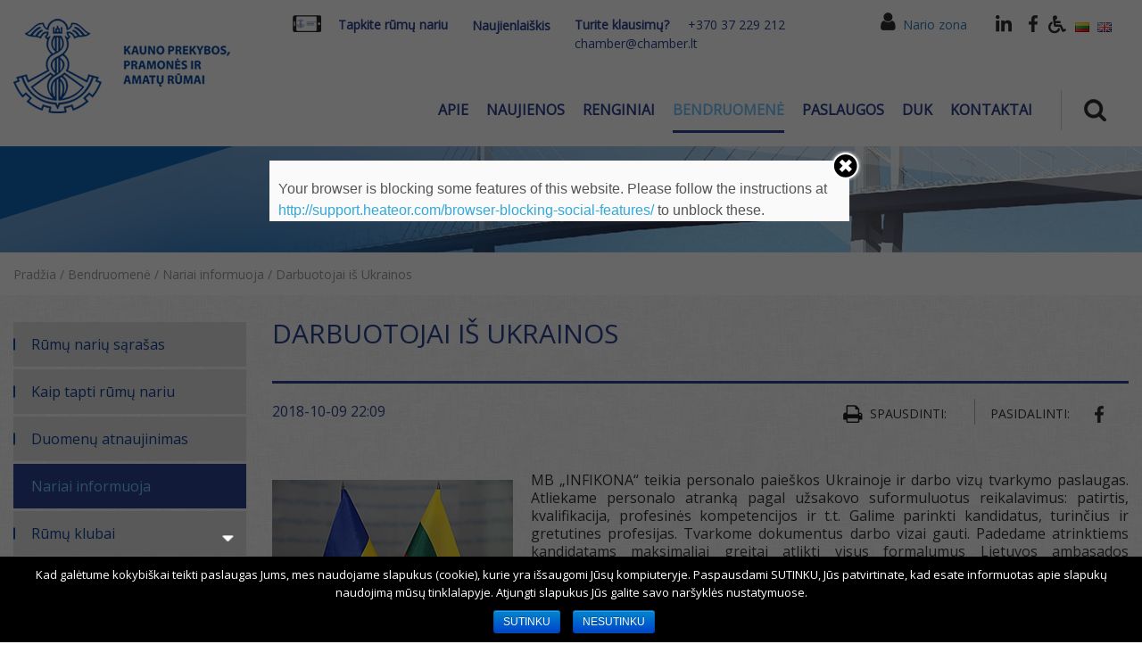

--- FILE ---
content_type: text/html; charset=UTF-8
request_url: https://chamber.lt/bendruomene/nariai-informuoja/informacija/darbuotojai-is-ukrainos/
body_size: 23845
content:
<!DOCTYPE html>
<html lang="lt-LT" prefix="og: http://ogp.me/ns#">
    <head>
        <meta charset="UTF-8">
        <meta http-equiv="X-UA-Compatible" content="IE=edge">
        <meta name="viewport" content="width=device-width, initial-scale=1">
        <!-- HTML5 shim and Respond.js for IE8 support of HTML5 elements and media queries -->
        <!--[if lt IE 9]>
        <script src="https://oss.maxcdn.com/html5shiv/3.7.2/html5shiv.min.js"></script>
        <script src="https://oss.maxcdn.com/respond/1.4.2/respond.min.js"></script>
        <![endif]-->
        <title>Darbuotojai iš Ukrainos - chamber.lt - Kauno prekybos, pramonės ir amatų rūmai</title>
	<script type="text/javascript">function theChampLoadEvent(e){var t=window.onload;if(typeof window.onload!="function"){window.onload=e}else{window.onload=function(){t();e()}}}</script>
		<script type="text/javascript">var theChampDefaultLang = 'lt_LT', theChampCloseIconPath = 'https://chamber.lt/wp-content/plugins/super-socializer/images/close.png';var heateorSsSDKBlockedMsg = `Your browser is blocking some features of this website. Please follow the instructions at <a href=\'http://support.heateor.com/browser-blocking-social-features/\' target=\'_blank\' style=\'color:#33a9d8\'>http://support.heateor.com/browser-blocking-social-features/</a> to unblock these.`</script>
		<script> var theChampSiteUrl = 'https://chamber.lt', theChampVerified = 0, theChampEmailPopup = 0; </script>
			<script> var theChampFBKey = '', theChampFBLang = 'lt_LT', theChampFbLikeMycred = 0, theChampSsga = 0, theChampCommentNotification = 0, theChampHeateorFcmRecentComments = 0, theChampFbIosLogin = 0; </script>
			<style type="text/css">
	.the_champ_horizontal_sharing .theChampSharing{
					color: #fff;
				border-width: 0px;
		border-style: solid;
		border-color: transparent;
	}
		.the_champ_horizontal_sharing .theChampTCBackground{
		color:#666;
	}
		.the_champ_horizontal_sharing .theChampSharing:hover{
				border-color: transparent;
	}
	.the_champ_vertical_sharing .theChampSharing{
					color: #fff;
				border-width: 0px;
		border-style: solid;
		border-color: transparent;
	}
		.the_champ_vertical_sharing .theChampTCBackground{
		color:#666;
	}
		.the_champ_vertical_sharing .theChampSharing:hover{
				border-color: transparent;
	}
	@media screen and (max-width:783px){.the_champ_vertical_sharing{display:none!important}}div.heateor_ss_mobile_footer{display:none;}@media screen and (max-width:783px){div.the_champ_bottom_sharing{width:100%!important;left:0!important;}div.the_champ_bottom_sharing li{width:10% !important;}div.the_champ_bottom_sharing .theChampSharing{width: 100% !important;}div.the_champ_bottom_sharing div.theChampTotalShareCount{font-size:1em!important;line-height:28px!important}div.the_champ_bottom_sharing div.theChampTotalShareText{font-size:.7em!important;line-height:0px!important}div.heateor_ss_mobile_footer{display:block;height:40px;}.the_champ_bottom_sharing{padding:0!important;display:block!important;width: auto!important;bottom:-2px!important;top: auto!important;}.the_champ_bottom_sharing .the_champ_square_count{line-height: inherit;}.the_champ_bottom_sharing .theChampSharingArrow{display:none;}.the_champ_bottom_sharing .theChampTCBackground{margin-right: 1.1em !important}}	</style>
	
<!-- This site is optimized with the Yoast SEO plugin v7.5.3 - https://yoast.com/wordpress/plugins/seo/ -->
<link rel="canonical" href="https://chamber.lt/bendruomene/nariai-informuoja/informacija/darbuotojai-is-ukrainos/" />
<meta property="og:locale" content="lt_LT" />
<meta property="og:type" content="article" />
<meta property="og:title" content="Darbuotojai iš Ukrainos - chamber.lt - Kauno prekybos, pramonės ir amatų rūmai" />
<meta property="og:description" content="MB „INFIKONA“ teikia personalo paieškos Ukrainoje ir darbo vizų tvarkymo paslaugas. Atliekame personalo atranką pagal užsakovo suformuluotus reikalavimus: patirtis, kvalifikacija, profesinės kompetencijos ir t.t. Galime parinkti kandidatus, turinčius ir gretutines profesijas. Tvarkome dokumentus darbo vizai gauti. Padedame atrinktiems kandidatams maksimaliai greitai atlikti visus formalumus Lietuvos ambasados konsuliniame skyriuje Kijeve. Tikriname visus kandidato pateiktus dokumentus ir &hellip;" />
<meta property="og:url" content="https://chamber.lt/bendruomene/nariai-informuoja/informacija/darbuotojai-is-ukrainos/" />
<meta property="og:site_name" content="chamber.lt - Kauno prekybos, pramonės ir amatų rūmai" />
<meta name="twitter:card" content="summary_large_image" />
<meta name="twitter:description" content="MB „INFIKONA“ teikia personalo paieškos Ukrainoje ir darbo vizų tvarkymo paslaugas. Atliekame personalo atranką pagal užsakovo suformuluotus reikalavimus: patirtis, kvalifikacija, profesinės kompetencijos ir t.t. Galime parinkti kandidatus, turinčius ir gretutines profesijas. Tvarkome dokumentus darbo vizai gauti. Padedame atrinktiems kandidatams maksimaliai greitai atlikti visus formalumus Lietuvos ambasados konsuliniame skyriuje Kijeve. Tikriname visus kandidato pateiktus dokumentus ir [&hellip;]" />
<meta name="twitter:title" content="Darbuotojai iš Ukrainos - chamber.lt - Kauno prekybos, pramonės ir amatų rūmai" />
<meta name="twitter:image" content="https://chamber.lt/wp-content/uploads/2018/10/image003.png" />
<!-- / Yoast SEO plugin. -->

<link rel='dns-prefetch' href='//cdn.jsdelivr.net' />
<link rel='dns-prefetch' href='//maps.googleapis.com' />
<link rel='dns-prefetch' href='//maxcdn.bootstrapcdn.com' />
<link rel='dns-prefetch' href='//use.fontawesome.com' />
<link rel='dns-prefetch' href='//fonts.googleapis.com' />
<link rel='dns-prefetch' href='//s.w.org' />
<link rel="alternate" type="application/rss+xml" title="chamber.lt - Kauno prekybos, pramonės ir amatų rūmai &raquo; Įrašo „Darbuotojai iš Ukrainos“ komentarų RSS srautas" href="https://chamber.lt/bendruomene/nariai-informuoja/informacija/darbuotojai-is-ukrainos/feed/" />
		<script type="text/javascript">
			window._wpemojiSettings = {"baseUrl":"https:\/\/s.w.org\/images\/core\/emoji\/11\/72x72\/","ext":".png","svgUrl":"https:\/\/s.w.org\/images\/core\/emoji\/11\/svg\/","svgExt":".svg","source":{"concatemoji":"https:\/\/chamber.lt\/wp-includes\/js\/wp-emoji-release.min.js?ver=4.9.8"}};
			!function(a,b,c){function d(a,b){var c=String.fromCharCode;l.clearRect(0,0,k.width,k.height),l.fillText(c.apply(this,a),0,0);var d=k.toDataURL();l.clearRect(0,0,k.width,k.height),l.fillText(c.apply(this,b),0,0);var e=k.toDataURL();return d===e}function e(a){var b;if(!l||!l.fillText)return!1;switch(l.textBaseline="top",l.font="600 32px Arial",a){case"flag":return!(b=d([55356,56826,55356,56819],[55356,56826,8203,55356,56819]))&&(b=d([55356,57332,56128,56423,56128,56418,56128,56421,56128,56430,56128,56423,56128,56447],[55356,57332,8203,56128,56423,8203,56128,56418,8203,56128,56421,8203,56128,56430,8203,56128,56423,8203,56128,56447]),!b);case"emoji":return b=d([55358,56760,9792,65039],[55358,56760,8203,9792,65039]),!b}return!1}function f(a){var c=b.createElement("script");c.src=a,c.defer=c.type="text/javascript",b.getElementsByTagName("head")[0].appendChild(c)}var g,h,i,j,k=b.createElement("canvas"),l=k.getContext&&k.getContext("2d");for(j=Array("flag","emoji"),c.supports={everything:!0,everythingExceptFlag:!0},i=0;i<j.length;i++)c.supports[j[i]]=e(j[i]),c.supports.everything=c.supports.everything&&c.supports[j[i]],"flag"!==j[i]&&(c.supports.everythingExceptFlag=c.supports.everythingExceptFlag&&c.supports[j[i]]);c.supports.everythingExceptFlag=c.supports.everythingExceptFlag&&!c.supports.flag,c.DOMReady=!1,c.readyCallback=function(){c.DOMReady=!0},c.supports.everything||(h=function(){c.readyCallback()},b.addEventListener?(b.addEventListener("DOMContentLoaded",h,!1),a.addEventListener("load",h,!1)):(a.attachEvent("onload",h),b.attachEvent("onreadystatechange",function(){"complete"===b.readyState&&c.readyCallback()})),g=c.source||{},g.concatemoji?f(g.concatemoji):g.wpemoji&&g.twemoji&&(f(g.twemoji),f(g.wpemoji)))}(window,document,window._wpemojiSettings);
		</script>
		<style type="text/css">
img.wp-smiley,
img.emoji {
	display: inline !important;
	border: none !important;
	box-shadow: none !important;
	height: 1em !important;
	width: 1em !important;
	margin: 0 .07em !important;
	vertical-align: -0.1em !important;
	background: none !important;
	padding: 0 !important;
}
</style>
<link rel='stylesheet' id='arp_css_frontend-css'  href='https://chamber.lt/wp-content/plugins/assign-related-posts/css/arp-frontend.css?ver=4.9.8'  media='all' />
<link rel='stylesheet' id='contact-form-7-css'  href='https://chamber.lt/wp-content/plugins/contact-form-7/includes/css/styles.css?ver=5.0.2'  media='all' />
<link rel='stylesheet' id='cookie-notice-front-css'  href='https://chamber.lt/wp-content/plugins/cookie-notice/css/front.min.css?ver=4.9.8'  media='all' />
<link rel='stylesheet' id='events-manager-css'  href='https://chamber.lt/wp-content/plugins/events-manager/includes/css/events_manager.css?ver=5.94'  media='all' />
<link rel='stylesheet' id='events-manager-pro-css'  href='https://chamber.lt/wp-content/plugins/events-manager-pro/includes/css/events-manager-pro.css?ver=2.631'  media='all' />
<link rel='stylesheet' id='slick-css-css'  href='//cdn.jsdelivr.net/gh/kenwheeler/slick@1.8.1/slick/slick.css?ver=1.8.1'  media='all' />
<link rel='stylesheet' id='social-proof-slider-css'  href='https://chamber.lt/wp-content/plugins/social-proof-testimonials-slider/public/css/social-proof-slider-public.css?ver=2.0.8'  media='all' />
<link rel='stylesheet' id='font-awesome-css'  href='//maxcdn.bootstrapcdn.com/font-awesome/4.6.1/css/font-awesome.min.css?ver=1'  media='all' />
<link rel='stylesheet' id='owl.carousel-css'  href='https://chamber.lt/wp-content/plugins/tc-logo-slider/vendors/owl-carousel-2/assets/owl.carousel.css?ver=4.9.8'  media='all' />
<link rel='stylesheet' id='tcls-css'  href='https://chamber.lt/wp-content/plugins/tc-logo-slider/assets/css/tcls.css?ver=4.9.8'  media='all' />
<link rel='stylesheet' id='bootstrap-css'  href='https://chamber.lt/wp-content/themes/Chamber/bootstrap/css/bootstrap.min.css?ver=4.9.8'  media='all' />
<link rel='stylesheet' id='bootstrapstarter-style-css'  href='https://chamber.lt/wp-content/themes/Chamber/style.css?ver=4.9.8'  media='all' />
<link rel='stylesheet' id='style_date_picker-css'  href='https://chamber.lt/wp-content/themes/Chamber/css/datepicker.min.css?ver=4.9.8'  media='all' />
<link rel='stylesheet' id='style_fancy_box-css'  href='https://chamber.lt/wp-content/themes/Chamber/css/jquery.fancybox.css?ver=4.9.8'  media='all' />
<link rel='stylesheet' id='style_carousel-css'  href='https://chamber.lt/wp-content/themes/Chamber/css/owl.carousel.min.css?ver=4.9.8'  media='all' />
<link rel='stylesheet' id='style_main-css'  href='https://chamber.lt/wp-content/themes/Chamber/css/style.css?ver=1.4.6'  media='all' />
<link rel='stylesheet' id='style_nariai-css'  href='https://chamber.lt/wp-content/themes/Chamber/css/nariai.css?ver=1.4.4'  media='all' />
<link rel='stylesheet' id='font_awesome-css'  href='https://use.fontawesome.com/releases/v5.0.13/css/all.css?ver=4.9.8'  media='all' />
<link rel='stylesheet' id='font_nariai-css'  href='https://fonts.googleapis.com/css?family=Open+Sans&#038;ver=4.9.8'  media='all' />
<link rel='stylesheet' id='font_awesomes-css'  href='https://chamber.lt/wp-content/themes/Chamber/Trumbowyg/dist/ui/trumbowyg.min.css?ver=4.9.8'  media='all' />
<link rel='stylesheet' id='light_box_css-css'  href='https://chamber.lt/wp-content/themes/Chamber/lightbox2/src/css/lightbox.css?ver=4.9.8'  media='all' />
<link rel='stylesheet' id='pojo-a11y-css'  href='https://chamber.lt/wp-content/plugins/pojo-accessibility/assets/css/style.min.css?ver=1.0.0'  media='all' />
<link rel='stylesheet' id='the_champ_frontend_css-css'  href='https://chamber.lt/wp-content/plugins/super-socializer/css/front.css?ver=7.12.1'  media='all' />
<link rel='stylesheet' id='msl-main-css'  href='https://chamber.lt/wp-content/plugins/master-slider/public/assets/css/masterslider.main.css?ver=3.5.1'  media='all' />
<link rel='stylesheet' id='msl-custom-css'  href='https://chamber.lt/wp-content/uploads/master-slider/custom.css?ver=5.7'  media='all' />
<link rel='stylesheet' id='uniquestyle-css'  href='https://chamber.lt/wp-content/plugins/subscribeWidget/css/subscribeWidget.css?ver=4.9.8'  media='all' />
<link rel='stylesheet' id='wp-social-sharing-css'  href='https://chamber.lt/wp-content/plugins/wp-social-sharing/static/socialshare.css?ver=1.6'  media='all' />
<link rel='stylesheet' id='um_fonticons_ii-css'  href='https://chamber.lt/wp-content/plugins/ultimate-member/assets/css/um-fonticons-ii.css?ver=4.9.8'  media='all' />
<link rel='stylesheet' id='um_fonticons_fa-css'  href='https://chamber.lt/wp-content/plugins/ultimate-member/assets/css/um-fonticons-fa.css?ver=4.9.8'  media='all' />
<link rel='stylesheet' id='select2-css'  href='https://chamber.lt/wp-content/plugins/ultimate-member/assets/css/select2/select2.min.css?ver=4.9.8'  media='all' />
<link rel='stylesheet' id='um_modal-css'  href='https://chamber.lt/wp-content/plugins/ultimate-member/assets/css/um-modal.css?ver=4.9.8'  media='all' />
<link rel='stylesheet' id='um_styles-css'  href='https://chamber.lt/wp-content/plugins/ultimate-member/assets/css/um-styles.css?ver=4.9.8'  media='all' />
<link rel='stylesheet' id='um_members-css'  href='https://chamber.lt/wp-content/plugins/ultimate-member/assets/css/um-members.css?ver=4.9.8'  media='all' />
<link rel='stylesheet' id='um_profile-css'  href='https://chamber.lt/wp-content/plugins/ultimate-member/assets/css/um-profile.css?ver=4.9.8'  media='all' />
<link rel='stylesheet' id='um_account-css'  href='https://chamber.lt/wp-content/plugins/ultimate-member/assets/css/um-account.css?ver=4.9.8'  media='all' />
<link rel='stylesheet' id='um_misc-css'  href='https://chamber.lt/wp-content/plugins/ultimate-member/assets/css/um-misc.css?ver=4.9.8'  media='all' />
<link rel='stylesheet' id='um_fileupload-css'  href='https://chamber.lt/wp-content/plugins/ultimate-member/assets/css/um-fileupload.css?ver=4.9.8'  media='all' />
<link rel='stylesheet' id='um_datetime-css'  href='https://chamber.lt/wp-content/plugins/ultimate-member/assets/css/pickadate/default.css?ver=4.9.8'  media='all' />
<link rel='stylesheet' id='um_datetime_date-css'  href='https://chamber.lt/wp-content/plugins/ultimate-member/assets/css/pickadate/default.date.css?ver=4.9.8'  media='all' />
<link rel='stylesheet' id='um_datetime_time-css'  href='https://chamber.lt/wp-content/plugins/ultimate-member/assets/css/pickadate/default.time.css?ver=4.9.8'  media='all' />
<link rel='stylesheet' id='um_raty-css'  href='https://chamber.lt/wp-content/plugins/ultimate-member/assets/css/um-raty.css?ver=4.9.8'  media='all' />
<link rel='stylesheet' id='um_scrollbar-css'  href='https://chamber.lt/wp-content/plugins/ultimate-member/assets/css/um-scrollbar.css?ver=4.9.8'  media='all' />
<link rel='stylesheet' id='um_crop-css'  href='https://chamber.lt/wp-content/plugins/ultimate-member/assets/css/um-crop.css?ver=4.9.8'  media='all' />
<link rel='stylesheet' id='um_tipsy-css'  href='https://chamber.lt/wp-content/plugins/ultimate-member/assets/css/um-tipsy.css?ver=4.9.8'  media='all' />
<link rel='stylesheet' id='um_responsive-css'  href='https://chamber.lt/wp-content/plugins/ultimate-member/assets/css/um-responsive.css?ver=4.9.8'  media='all' />
<link rel='stylesheet' id='um_default_css-css'  href='https://chamber.lt/wp-content/plugins/ultimate-member/assets/css/um-old-default.css?ver=2.0.17'  media='all' />
<script  src='https://chamber.lt/wp-includes/js/jquery/jquery.js?ver=1.12.4'></script>
<script  src='https://chamber.lt/wp-includes/js/jquery/jquery-migrate.min.js?ver=1.4.1'></script>
<script  src='https://chamber.lt/wp-includes/js/jquery/ui/core.min.js?ver=1.11.4'></script>
<script  src='https://chamber.lt/wp-includes/js/jquery/ui/widget.min.js?ver=1.11.4'></script>
<script  src='https://chamber.lt/wp-includes/js/jquery/ui/position.min.js?ver=1.11.4'></script>
<script  src='https://chamber.lt/wp-includes/js/jquery/ui/mouse.min.js?ver=1.11.4'></script>
<script  src='https://chamber.lt/wp-includes/js/jquery/ui/sortable.min.js?ver=1.11.4'></script>
<script  src='https://chamber.lt/wp-includes/js/jquery/ui/datepicker.min.js?ver=1.11.4'></script>
<script >
jQuery(document).ready(function(jQuery){jQuery.datepicker.setDefaults({"closeText":"U\u017edaryti","currentText":"\u0160iandien","monthNames":["sausio","vasario","kovo","baland\u017eio","gegu\u017e\u0117s","bir\u017eelio","liepos","rugpj\u016b\u010dio","rugs\u0117jo","spalio","lapkri\u010dio","gruod\u017eio"],"monthNamesShort":["Sau","Vas","Kov","Bal","Geg","Bir","Lie","Rgp","Rgs","Spa","Lap","Gru"],"nextText":"Toliau","prevText":"Ankstesnis","dayNames":["Sekmadienis","Pirmadienis","Antradienis","Tre\u010diadienis","Ketvirtadienis","Penktadienis","\u0160e\u0161tadienis"],"dayNamesShort":["Sk","Pr","An","Tr","Kt","Pn","\u0160t"],"dayNamesMin":["S","Pr","A","T","K","Pn","\u0160"],"dateFormat":"yy-mm-dd","firstDay":1,"isRTL":false});});
</script>
<script  src='https://chamber.lt/wp-includes/js/jquery/ui/menu.min.js?ver=1.11.4'></script>
<script  src='https://chamber.lt/wp-includes/js/wp-a11y.min.js?ver=4.9.8'></script>
<script type='text/javascript'>
/* <![CDATA[ */
var uiAutocompleteL10n = {"noResults":"Nepavyko rasti.","oneResult":"Rastas 1 rezultatas. Naudokite auk\u0161tyn ir \u017eemyn rodykles navigacijai.","manyResults":"Rasta %d rezultat\u0173. Naudokite auk\u0161tyn ir \u017eemyn rodykles navigacijai.","itemSelected":"Pasirinkta."};
/* ]]> */
</script>
<script  src='https://chamber.lt/wp-includes/js/jquery/ui/autocomplete.min.js?ver=1.11.4'></script>
<script  src='https://chamber.lt/wp-includes/js/jquery/ui/resizable.min.js?ver=1.11.4'></script>
<script  src='https://chamber.lt/wp-includes/js/jquery/ui/draggable.min.js?ver=1.11.4'></script>
<script  src='https://chamber.lt/wp-includes/js/jquery/ui/button.min.js?ver=1.11.4'></script>
<script  src='https://chamber.lt/wp-includes/js/jquery/ui/dialog.min.js?ver=1.11.4'></script>
<script type='text/javascript'>
/* <![CDATA[ */
var EM = {"ajaxurl":"https:\/\/chamber.lt\/wp-admin\/admin-ajax.php","locationajaxurl":"https:\/\/chamber.lt\/wp-admin\/admin-ajax.php?action=locations_search","firstDay":"1","locale":"lt","dateFormat":"dd\/mm\/yy","ui_css":"https:\/\/chamber.lt\/wp-content\/plugins\/events-manager\/includes\/css\/jquery-ui.min.css","show24hours":"1","is_ssl":"1","google_maps_api":"AIzaSyDhDigBH7YnsYYMyjbjSrdl5uk0VTFIeyI","bookingInProgress":"Please wait while the booking is being submitted.","tickets_save":"Save Ticket","bookingajaxurl":"https:\/\/chamber.lt\/wp-admin\/admin-ajax.php","bookings_export_save":"Export Bookings","bookings_settings_save":"Save Settings","booking_delete":"Are you sure you want to delete?","booking_offset":"30","bb_full":"Sold Out","bb_book":"U\u017esakyti dabar","bb_booking":"Rezervavimas...","bb_booked":"Rezervuota","bb_error":"U\u017esakymo klaida. Bandykite i\u0161 naujo?","bb_cancel":"At\u0161aukti","bb_canceling":"At\u0161aukiamas ...","bb_cancelled":"At\u0161auktas","bb_cancel_error":"At\u0161aukimo klaida. Bandyk i\u0161 naujo?","txt_search":"Search","txt_searching":"Searching...","txt_loading":"Loading...","cache":"1"};
/* ]]> */
</script>
<script  src='https://chamber.lt/wp-content/plugins/events-manager/includes/js/events-manager.js?ver=5.94'></script>
<script  src='https://chamber.lt/wp-content/plugins/events-manager-pro/includes/js/events-manager-pro.js?ver=2.631'></script>
<script  src='//cdn.jsdelivr.net/gh/kenwheeler/slick@1.8.1/slick/slick.min.js?ver=1.8.1'></script>
<script  src='https://maps.googleapis.com/maps/api/js?key=AIzaSyDhDigBH7YnsYYMyjbjSrdl5uk0VTFIeyI&#038;v=3&#038;sensor=false&#038;ver=1.0.0'></script>
<script  src='https://chamber.lt/wp-includes/js/imagesloaded.min.js?ver=3.2.0'></script>
<script  src='https://chamber.lt/wp-includes/js/masonry.min.js?ver=3.3.2'></script>
<script  src='https://chamber.lt/wp-includes/js/jquery/jquery.masonry.min.js?ver=3.1.2b'></script>
<script  src='https://chamber.lt/wp-content/plugins/ultimate-member/assets/js/select2/select2.full.min.js?ver=4.9.8'></script>
<script  src='https://chamber.lt/wp-content/plugins/ultimate-member/assets/js/um-modal.min.js?ver=4.9.8'></script>
<script  src='https://chamber.lt/wp-content/plugins/ultimate-member/assets/js/um-jquery-form.min.js?ver=4.9.8'></script>
<script  src='https://chamber.lt/wp-content/plugins/ultimate-member/assets/js/um-fileupload.min.js?ver=4.9.8'></script>
<script  src='https://chamber.lt/wp-content/plugins/ultimate-member/assets/js/pickadate/picker.js?ver=4.9.8'></script>
<script  src='https://chamber.lt/wp-content/plugins/ultimate-member/assets/js/pickadate/picker.date.js?ver=4.9.8'></script>
<script  src='https://chamber.lt/wp-content/plugins/ultimate-member/assets/js/pickadate/picker.time.js?ver=4.9.8'></script>
<script  src='https://chamber.lt/wp-content/plugins/ultimate-member/assets/js/pickadate/legacy.js?ver=4.9.8'></script>
<script  src='https://chamber.lt/wp-content/plugins/ultimate-member/assets/js/um-raty.min.js?ver=4.9.8'></script>
<script  src='https://chamber.lt/wp-content/plugins/ultimate-member/assets/js/um-scrollto.min.js?ver=4.9.8'></script>
<script  src='https://chamber.lt/wp-content/plugins/ultimate-member/assets/js/um-scrollbar.min.js?ver=4.9.8'></script>
<script  src='https://chamber.lt/wp-content/plugins/ultimate-member/assets/js/um-crop.min.js?ver=4.9.8'></script>
<script  src='https://chamber.lt/wp-content/plugins/ultimate-member/assets/js/um-tipsy.min.js?ver=4.9.8'></script>
<script  src='https://chamber.lt/wp-content/plugins/ultimate-member/assets/js/um-functions.min.js?ver=4.9.8'></script>
<script  src='https://chamber.lt/wp-content/plugins/ultimate-member/assets/js/um-gdpr.min.js?ver=2.0.17'></script>
<script  src='https://chamber.lt/wp-content/plugins/ultimate-member/assets/js/um-responsive.min.js?ver=4.9.8'></script>
<script  src='https://chamber.lt/wp-content/plugins/ultimate-member/assets/js/um-conditional.min.js?ver=4.9.8'></script>
<script type='text/javascript'>
/* <![CDATA[ */
var um_scripts = {"ajaxurl":"https:\/\/chamber.lt\/wp-admin\/admin-ajax.php","fileupload":"https:\/\/chamber.lt\/um-api\/route\/um!core!Files\/ajax_file_upload\/1fd2ca2cbb","imageupload":"https:\/\/chamber.lt\/um-api\/route\/um!core!Files\/ajax_image_upload\/074bdf7770","remove_file":"https:\/\/chamber.lt\/um-api\/route\/um!core!Files\/ajax_remove_file\/2ad6c62938","delete_profile_photo":"https:\/\/chamber.lt\/um-api\/route\/um!core!Profile\/ajax_delete_profile_photo\/278f9ed135","delete_cover_photo":"https:\/\/chamber.lt\/um-api\/route\/um!core!Profile\/ajax_delete_cover_photo\/b708d2de00","resize_image":"https:\/\/chamber.lt\/um-api\/route\/um!core!Files\/ajax_resize_image\/0da686d6b4","muted_action":"https:\/\/chamber.lt\/um-api\/route\/um!core!Form\/ajax_muted_action\/029d4a9888","ajax_paginate":"https:\/\/chamber.lt\/um-api\/route\/um!core!Query\/ajax_paginate\/ac06d49fb7","ajax_select_options":"https:\/\/chamber.lt\/um-api\/route\/um!core!Form\/ajax_select_options\/0ad4768cbe"};
/* ]]> */
</script>
<script  src='https://chamber.lt/wp-content/plugins/ultimate-member/assets/js/um-scripts.min.js?ver=4.9.8'></script>
<script  src='https://chamber.lt/wp-content/plugins/ultimate-member/assets/js/um-members.min.js?ver=4.9.8'></script>
<script  src='https://chamber.lt/wp-content/plugins/ultimate-member/assets/js/um-profile.min.js?ver=4.9.8'></script>
<script  src='https://chamber.lt/wp-content/plugins/ultimate-member/assets/js/um-account.min.js?ver=4.9.8'></script>
<link rel='https://api.w.org/' href='https://chamber.lt/wp-json/' />
<link rel="wlwmanifest" type="application/wlwmanifest+xml" href="https://chamber.lt/wp-includes/wlwmanifest.xml" /> 
<meta name="generator" content="WordPress 4.9.8" />
<link rel='shortlink' href='https://chamber.lt/?p=22428' />
<link rel="alternate" type="application/json+oembed" href="https://chamber.lt/wp-json/oembed/1.0/embed?url=https%3A%2F%2Fchamber.lt%2Fbendruomene%2Fnariai-informuoja%2Finformacija%2Fdarbuotojai-is-ukrainos%2F" />
<link rel="alternate" type="text/xml+oembed" href="https://chamber.lt/wp-json/oembed/1.0/embed?url=https%3A%2F%2Fchamber.lt%2Fbendruomene%2Fnariai-informuoja%2Finformacija%2Fdarbuotojai-is-ukrainos%2F&#038;format=xml" />
<script>var ms_grabbing_curosr = 'https://chamber.lt/wp-content/plugins/master-slider/public/assets/css/common/grabbing.cur', ms_grab_curosr = 'https://chamber.lt/wp-content/plugins/master-slider/public/assets/css/common/grab.cur';</script>
<meta name="generator" content="MasterSlider 3.5.1 - Responsive Touch Image Slider | avt.li/msf" />
<script type="text/javascript">
(function(url){
	if(/(?:Chrome\/26\.0\.1410\.63 Safari\/537\.31|WordfenceTestMonBot)/.test(navigator.userAgent)){ return; }
	var addEvent = function(evt, handler) {
		if (window.addEventListener) {
			document.addEventListener(evt, handler, false);
		} else if (window.attachEvent) {
			document.attachEvent('on' + evt, handler);
		}
	};
	var removeEvent = function(evt, handler) {
		if (window.removeEventListener) {
			document.removeEventListener(evt, handler, false);
		} else if (window.detachEvent) {
			document.detachEvent('on' + evt, handler);
		}
	};
	var evts = 'contextmenu dblclick drag dragend dragenter dragleave dragover dragstart drop keydown keypress keyup mousedown mousemove mouseout mouseover mouseup mousewheel scroll'.split(' ');
	var logHuman = function() {
		if (window.wfLogHumanRan) { return; }
		window.wfLogHumanRan = true;
		var wfscr = document.createElement('script');
		wfscr.type = 'text/javascript';
		wfscr.async = true;
		wfscr.src = url + '&r=' + Math.random();
		(document.getElementsByTagName('head')[0]||document.getElementsByTagName('body')[0]).appendChild(wfscr);
		for (var i = 0; i < evts.length; i++) {
			removeEvent(evts[i], logHuman);
		}
	};
	for (var i = 0; i < evts.length; i++) {
		addEvent(evts[i], logHuman);
	}
})('//chamber.lt/?wordfence_lh=1&hid=272547D2E3319B0814457B6E3BE212FF');
</script>		<style type="text/css">
			.request_name {
				display: none !important;
			}
		</style>
			<style type="text/css">
			.em-coupon-code { width:150px; }
			#em-coupon-loading { display:inline-block; width:16px; height: 16px; margin-left:4px; background:url(https://chamber.lt/wp-content/plugins/events-manager-pro/includes/images/spinner.gif)}
			.em-coupon-message { display:inline-block; margin:5px 0px 0px 105px; text-indent:22px; }
			.em-coupon-success { color:green; background:url(https://chamber.lt/wp-content/plugins/events-manager-pro/includes/images/success.png) 0px 0px no-repeat }
			.em-coupon-error { color:red; background:url(https://chamber.lt/wp-content/plugins/events-manager-pro/includes/images/error.png) 0px 0px no-repeat }
			.em-cart-coupons-form .em-coupon-message{ margin:5px 0px 0px 0px; }
			#em-coupon-loading { margin-right:4px; }	
		</style>
		<!-- All in one Favicon 4.7 --><style type="text/css">
#pojo-a11y-toolbar .pojo-a11y-toolbar-toggle a{ background-color: #4054b2;	color: #ffffff;}
#pojo-a11y-toolbar .pojo-a11y-toolbar-overlay, #pojo-a11y-toolbar .pojo-a11y-toolbar-overlay ul.pojo-a11y-toolbar-items.pojo-a11y-links{ border-color: #4054b2;}
body.pojo-a11y-focusable a:focus{ outline-style: solid !important;	outline-width: 1px !important;	outline-color: #FF0000 !important;}
#pojo-a11y-toolbar{ top: 100px !important;}
#pojo-a11y-toolbar .pojo-a11y-toolbar-overlay{ background-color: #ffffff;}
#pojo-a11y-toolbar .pojo-a11y-toolbar-overlay ul.pojo-a11y-toolbar-items li.pojo-a11y-toolbar-item a, #pojo-a11y-toolbar .pojo-a11y-toolbar-overlay p.pojo-a11y-toolbar-title{ color: #333333;}
#pojo-a11y-toolbar .pojo-a11y-toolbar-overlay ul.pojo-a11y-toolbar-items li.pojo-a11y-toolbar-item a.active{ background-color: #4054b2;	color: #ffffff;}
@media (max-width: 767px) { #pojo-a11y-toolbar { top: 50px !important; } }</style><link rel="icon" href="https://chamber.lt/wp-content/uploads/2018/09/cropped-cropped-logo-2-1-32x32.png" sizes="32x32" />
<link rel="icon" href="https://chamber.lt/wp-content/uploads/2018/09/cropped-cropped-logo-2-1-192x192.png" sizes="192x192" />
<link rel="apple-touch-icon-precomposed" href="https://chamber.lt/wp-content/uploads/2018/09/cropped-cropped-logo-2-1-180x180.png" />
<meta name="msapplication-TileImage" content="https://chamber.lt/wp-content/uploads/2018/09/cropped-cropped-logo-2-1-270x270.png" />
        <title></title>
        <!--<script async src="https://www.googletagmanager.com/gtag/js?id=UA-54549092-1"></script>
        <script>
            window.dataLayer = window.dataLayer || [];
            function gtag(){dataLayer.push(arguments); }
            gtag('js', new Date());
            gtag('config', 'UA-54549092-1');
        </script>-->
		<!-- Google tag (gtag.js) -->
		<script async src="https://www.googletagmanager.com/gtag/js?id=G-7WXV8X7RFD"></script>
		<script>
			window.dataLayer = window.dataLayer || [];
			function gtag(){dataLayer.push(arguments);}
			gtag('js', new Date());

			gtag('config', 'G-7WXV8X7RFD');
		</script>
         
    <div id="fb-root"></div>
    <script>(function(d, s, id) {
        var js, fjs = d.getElementsByTagName(s)[0];
        if (d.getElementById(id)) return;
        js = d.createElement(s); js.id = id;
        js.src = "//connect.facebook.net/lt_LT/sdk.js#xfbml=1&version=v2.9";
        fjs.parentNode.insertBefore(js, fjs);
		}(document, 'script', 'facebook-jssdk'));</script>
	
	</head>
<body>
    <div id="header">
        <div class="row">
            <div class="header">
                <div class="col-xs-5 col-sm-3 col-md-2 col-lg-3 nopad logo">


                    
                    <a href="https://chamber.lt">  <img src="https://chamber.lt/wp-content/uploads/2018/05/logo.png" alt="" title=""/></a>


                </div>
                <div class="col-md-10 col-lg-9 nopad text-right header-right">
                                            <div class="col-xs-12 nopad top-contacts-block">
                            <div class="col-md-9 col-lg-9 nopad top-contacts">
                                <ul>
									<li>
									    			<div class="textwidget"><div class="col-md-1 col-lg-1 nopad text-right header-app"><a href="https://chamber.lt/naujienos/nuo-siol-visos-rumu-naujienos-ir-jusu-telefone/" target="_blank" rel="noopener"> </a></div>
</div>
											</li>
                                    <li>
                                        <a href="https://chamber.lt/bendruomene/kaip-tapti-rumu-nariu/"><strong>Tapkite rūmų nariu</strong></a>
                                    </li>
									<li>
										<button id="btn-newsletter-open" class="btn-newsletter">Naujienlaiškis</button>
									</li>
                                    <li>
                                        <strong>Turite klausimų?</strong>
                                    </li>
                                    <li>
                                        <a href="tel:037229212">+370 37 229 212</a>
                                    </li>
                                    <li>
                                        <a href="mailto:chamber@chamber.lt">chamber@chamber.lt</a>
                                    </li>
                                </ul>
                            </div>
                            <div class="col-md-3 col-lg-3 nopad text-left top-right-links">
                                                                    <div class="col-md-6 col-lg-6 nopad log-in">
                                                                                    <a href="https://nariai.chamber.lt/index.php?route=account/login" target="_blank">Nario zona</a>
                                                                            </div>
                                                                			<div class="textwidget"><div class="col-md-1 col-lg-1 nopad text-right header-linkedin"><a href="https://www.linkedin.com/company/kauno-pramon%C4%97s-prekybos-ir-amat%C5%B3-r%C5%ABmai-kaunas-chamber-of-commerce-industry-and-crafts/" target="_blank" rel="noopener"> </a></div>
</div>
					<div class="textwidget"><div class="col-md-1 col-lg-1 nopad text-right header-facebook"><a href="https://www.facebook.com/Kauno-prekybos-pramon%C4%97s-ir-amat%C5%B3-r%C5%ABmai-124676014703805/" target="_blank" rel="noopener"> </a></div>
</div>
		                                <div class="col-md-1 col-lg-1 nopad text-right">
                                    <a class="accesability_a" href="javascript:void(0);" title="">
                                        <span><i class="fas fa-wheelchair"></i></span>
                                    </a>
                                </div>

                                    <div class="col-md-3 col-lg-3 nopad text-right">
                                        <ul class="polylang-switcher">
                                            	<li class="lang-item lang-item-101 lang-item-lt lang-item-first current-lang no-translation"><a lang="lt-LT" hreflang="lt-LT" href="https://chamber.lt/"><img src="[data-uri]" title="Lietuviškai" alt="Lietuviškai" /><span style="margin-left:0.3em;"></span></a></li>
	<li class="lang-item lang-item-110 lang-item-en no-translation"><a lang="en-GB" hreflang="en-GB" href="https://chamber.lt/en/"><img src="[data-uri]" title="English" alt="English" /><span style="margin-left:0.3em;"></span></a></li>
                                        </ul>
                                    </div>
   
                                                                </div>
                        </div>
                    <div class="col-xs-12 nopad nav text-right">

                        <span class="search search_button_show"></span>
                        <div class="search-input">
                            <form role="search" action="https://chamber.lt/" method="get" id="searchform">
                                <input type="text" name="s" value="" onclick="this.value =" id="s" placeholder="Paieška"/>
                                <input type="hidden" name="site_section" value="site-search" /> <!-- // hidden 'products' value -->
                                <button type="submit"  value="Search"></button>
                            </form>
                        </div>

                        <div>

                        </div>
                        <div class="menu-menu-1-container">
                        <ul id="menu-menu-1" class="blog-nav list-inline"><li id="menu-item-325" class="menu-item menu-item-type-post_type menu-item-object-page menu-item-325"><a href="https://chamber.lt/apie/">Apie</a></li>
<li id="menu-item-429" class="menu-item menu-item-type-taxonomy menu-item-object-category menu-item-429"><a href="https://chamber.lt/naujienos/">Naujienos</a></li>
<li id="menu-item-328" class="menu-item menu-item-type-post_type menu-item-object-page menu-item-328"><a href="https://chamber.lt/renginiai/">Renginiai</a></li>
<li id="menu-item-419" class="menu-item menu-item-type-post_type menu-item-object-page menu-item-419 current-menu-item"><a href="https://chamber.lt/bendruomene/">Bendruomenė</a></li>
<li id="menu-item-322" class="menu-item menu-item-type-post_type menu-item-object-page menu-item-322"><a href="https://chamber.lt/paslaugos/">Paslaugos</a></li>
<li id="menu-item-32027" class="menu-item menu-item-type-post_type menu-item-object-page menu-item-32027"><a href="https://chamber.lt/duk/">DUK</a></li>
<li id="menu-item-422" class="menu-item menu-item-type-post_type menu-item-object-page menu-item-422"><a href="https://chamber.lt/kontaktai/">Kontaktai</a></li>
</ul>                        </div>
                    </div>
                </div>
                <div class="col-xs-7 col-sm-9 nopad text-right mob-header-right">
                                            <div class="col-xs-7 col-sm-10 nopad mob-options text-right">
                            <ul>
								<li>
												<div class="textwidget"><div class="col-md-1 col-lg-1 nopad text-right header-app"><a href="https://chamber.lt/naujienos/nuo-siol-visos-rumu-naujienos-ir-jusu-telefone/" target="_blank" rel="noopener"> </a></div>
</div>
										</li>
								<li>
									<button id="btn-newsletter-open-mobile" class="btn-newsletter" title="Naujienlaiškis"></button>
								</li>
                                <li>
                                    <div class="col-md-3 col-lg-3 nopad text-right">
                                        <a class="accesability_a" href="javascript:void(0);" title="">
                                            <span><i class="fas fa-wheelchair"></i></span>
                                        </a>
                                    </div>
                                </li>
                                <li>
                                                                            <a class="mob-log-in" title="" href="https://nariai.chamber.lt/index.php?route=account/login"></a>
                                                                    </li>
                            </ul>
                            <div class="mob-nav-become-member">
                                <a href="https://chamber.lt/bendruomene/kaip-tapti-rumu-nariu/">Tapkite rūmų nariu</a>
                            </div>
                        </div>
                                        <div class="col-xs-5 col-sm-2 nopad mob-hamburger">
                        <div class="hamburger hamburger--collapse">
                            <div class="hamburger-box">
                                <div class="hamburger-inner"></div>
                            </div>
                        </div>
                    </div>
                </div>

                <div class="col-xs-12 nopad mob-search">
                    <form role="search" action="https://chamber.lt/" method="get" id="searchform">
                        <input type="text" name="s" value="" onclick="this.value =" id="s" placeholder="Paieška"/>
                        <input type="hidden" name="site_section" value="site-search" /> <!-- // hidden 'products' value -->
                        <button type="submit"  value="Search"></button>
                    </form>
                    
                    <div class="col-lg-12 nopad text-right">
                        <ul class="polylang-switcher">
                            	<li class="lang-item lang-item-101 lang-item-lt lang-item-first current-lang no-translation"><a lang="lt-LT" hreflang="lt-LT" href="https://chamber.lt/"><img src="[data-uri]" title="Lietuviškai" alt="Lietuviškai" /><span style="margin-left:0.3em;"></span></a></li>
	<li class="lang-item lang-item-110 lang-item-en no-translation"><a lang="en-GB" hreflang="en-GB" href="https://chamber.lt/en/"><img src="[data-uri]" title="English" alt="English" /><span style="margin-left:0.3em;"></span></a></li>
                        </ul>
                    </div>
                </div>

                <div class="mob-nav ">
                    <div class="mob-nav-socials">
                        			<div class="textwidget"><div class="col-md-1 col-lg-1 nopad text-right header-linkedin"><a href="https://www.linkedin.com/company/kauno-pramon%C4%97s-prekybos-ir-amat%C5%B3-r%C5%ABmai-kaunas-chamber-of-commerce-industry-and-crafts/" target="_blank" rel="noopener"> </a></div>
</div>
		                        			<div class="textwidget"><div class="col-md-1 col-lg-1 nopad text-right header-facebook"><a href="https://www.facebook.com/Kauno-prekybos-pramon%C4%97s-ir-amat%C5%B3-r%C5%ABmai-124676014703805/" target="_blank" rel="noopener"> </a></div>
</div>
		                    </div>
                    <ul id="menu-mobile_menu" class="nav"><li itemscope="itemscope" itemtype="https://www.schema.org/SiteNavigationElement" id="menu-item-17784" class="menu-item menu-item-type-post_type menu-item-object-page menu-item-has-children dropdown menu-item-17784 nav-item"><a title="Apie" href="https://chamber.lt/apie/" data-hover="dropdown" aria-haspopup="true" aria-expanded="false" class="dropdown-toggle nav-link mobile-dropdown-toggle" id="menu-item-dropdown-17784">Apie</a>
<ul class="dropdown-menu mobile-header-dropdown-menu" aria-labelledby="menu-item-dropdown-17784" role="menu">
	<li itemscope="itemscope" itemtype="https://www.schema.org/SiteNavigationElement" id="menu-item-17785" class="menu-item menu-item-type-post_type menu-item-object-page menu-item-17785 nav-item"><a title="Rūmų logotipai" href="https://chamber.lt/apie/rumu-logotipai/" class="dropdown-item">Rūmų logotipai</a></li>
	<li itemscope="itemscope" itemtype="https://www.schema.org/SiteNavigationElement" id="menu-item-17786" class="menu-item menu-item-type-post_type menu-item-object-page menu-item-17786 nav-item"><a title="Rūmų istorija" href="https://chamber.lt/apie/rumu-istorija/" class="dropdown-item">Rūmų istorija</a></li>
	<li itemscope="itemscope" itemtype="https://www.schema.org/SiteNavigationElement" id="menu-item-17823" class="menu-item menu-item-type-post_type menu-item-object-page menu-item-has-children dropdown menu-item-17823 nav-item"><a title="Struktūra" href="https://chamber.lt/apie/struktura/" class="dropdown-item">Struktūra</a>
	<ul class="dropdown-menu mobile-header-dropdown-menu" aria-labelledby="menu-item-dropdown-17784" role="menu">
		<li itemscope="itemscope" itemtype="https://www.schema.org/SiteNavigationElement" id="menu-item-91424" class="menu-item menu-item-type-post_type menu-item-object-page menu-item-91424 nav-item"><a title="Taryba" href="https://chamber.lt/apie/struktura/taryba/" class="dropdown-item">Taryba</a></li>
	</ul>
</li>
	<li itemscope="itemscope" itemtype="https://www.schema.org/SiteNavigationElement" id="menu-item-17824" class="menu-item menu-item-type-post_type menu-item-object-page menu-item-17824 nav-item"><a title="Vizija ir misija" href="https://chamber.lt/apie/vizija-ir-misija/" class="dropdown-item">Vizija ir misija</a></li>
	<li itemscope="itemscope" itemtype="https://www.schema.org/SiteNavigationElement" id="menu-item-17825" class="menu-item menu-item-type-post_type menu-item-object-page menu-item-has-children dropdown menu-item-17825 nav-item"><a title="Veiklos pagrindai" href="https://chamber.lt/apie/veiklos-pagrindai/" class="dropdown-item">Veiklos pagrindai</a>
	<ul class="dropdown-menu mobile-header-dropdown-menu" aria-labelledby="menu-item-dropdown-17784" role="menu">
		<li itemscope="itemscope" itemtype="https://www.schema.org/SiteNavigationElement" id="menu-item-17826" class="menu-item menu-item-type-post_type menu-item-object-page menu-item-17826 nav-item"><a title="Lietuvos Respublikos prekybos, pramonės ir amatų rūmų įstatymas" href="https://chamber.lt/apie/veiklos-pagrindai/lietuvos-respublikos-prekybos-pramones-ir-amatu-rumu-istatymas/" class="dropdown-item">Lietuvos Respublikos prekybos, pramonės ir amatų rūmų įstatymas</a></li>
		<li itemscope="itemscope" itemtype="https://www.schema.org/SiteNavigationElement" id="menu-item-17827" class="menu-item menu-item-type-post_type menu-item-object-page menu-item-17827 nav-item"><a title="Kauno PPA rūmų įstatai" href="https://chamber.lt/apie/veiklos-pagrindai/kauno-ppa-rumu-istatai/" class="dropdown-item">Kauno PPA rūmų įstatai</a></li>
		<li itemscope="itemscope" itemtype="https://www.schema.org/SiteNavigationElement" id="menu-item-17828" class="menu-item menu-item-type-post_type menu-item-object-page menu-item-17828 nav-item"><a title="Kokybės politika" href="https://chamber.lt/apie/veiklos-pagrindai/kokybes-politika/" class="dropdown-item">Kokybės politika</a></li>
		<li itemscope="itemscope" itemtype="https://www.schema.org/SiteNavigationElement" id="menu-item-17829" class="menu-item menu-item-type-post_type menu-item-object-page menu-item-17829 nav-item"><a title="Privatumo politika" href="https://chamber.lt/apie/veiklos-pagrindai/privatumo-politika/" class="dropdown-item">Privatumo politika</a></li>
		<li itemscope="itemscope" itemtype="https://www.schema.org/SiteNavigationElement" id="menu-item-50510" class="menu-item menu-item-type-post_type menu-item-object-page menu-item-50510 nav-item"><a title="Etikos kodeksas" href="https://chamber.lt/apie/veiklos-pagrindai/etikos-kodeksas-2/" class="dropdown-item">Etikos kodeksas</a></li>
		<li itemscope="itemscope" itemtype="https://www.schema.org/SiteNavigationElement" id="menu-item-38212" class="menu-item menu-item-type-post_type menu-item-object-page menu-item-38212 nav-item"><a title="KPPAR Tarybos darbo reglamentas" href="https://chamber.lt/apie/veiklos-pagrindai/kppar-tarybos-darbo-reglamentas-2/" class="dropdown-item">KPPAR Tarybos darbo reglamentas</a></li>
		<li itemscope="itemscope" itemtype="https://www.schema.org/SiteNavigationElement" id="menu-item-38213" class="menu-item menu-item-type-post_type menu-item-object-page menu-item-38213 nav-item"><a title="KPPAR Revizijos komisijos darbo reglamentas" href="https://chamber.lt/apie/veiklos-pagrindai/kppar-revizijos-komisijos-darbo-reglamentas-2/" class="dropdown-item">KPPAR Revizijos komisijos darbo reglamentas</a></li>
		<li itemscope="itemscope" itemtype="https://www.schema.org/SiteNavigationElement" id="menu-item-87192" class="menu-item menu-item-type-post_type menu-item-object-page menu-item-87192 nav-item"><a title="Atstovavimo reglamentas" href="https://chamber.lt/apie/veiklos-pagrindai/atstovavimo-reglamentas/" class="dropdown-item">Atstovavimo reglamentas</a></li>
		<li itemscope="itemscope" itemtype="https://www.schema.org/SiteNavigationElement" id="menu-item-52681" class="menu-item menu-item-type-post_type menu-item-object-page menu-item-52681 nav-item"><a title="Gairės rūmų ambasadoriams" href="https://chamber.lt/apie/veiklos-pagrindai/gaires-rumu-ambasadoriams/" class="dropdown-item">Gairės rūmų ambasadoriams</a></li>
	</ul>
</li>
	<li itemscope="itemscope" itemtype="https://www.schema.org/SiteNavigationElement" id="menu-item-17830" class="menu-item menu-item-type-post_type menu-item-object-page menu-item-has-children dropdown menu-item-17830 nav-item"><a title="Projektai" href="https://chamber.lt/apie/projektai/" class="dropdown-item">Projektai</a>
	<ul class="dropdown-menu mobile-header-dropdown-menu" aria-labelledby="menu-item-dropdown-17784" role="menu">
		<li itemscope="itemscope" itemtype="https://www.schema.org/SiteNavigationElement" id="menu-item-17832" class="menu-item menu-item-type-post_type menu-item-object-page menu-item-17832 nav-item"><a title="Vykdomi projektai" href="https://chamber.lt/apie/projektai/vykdomi-projektai/" class="dropdown-item">Vykdomi projektai</a></li>
		<li itemscope="itemscope" itemtype="https://www.schema.org/SiteNavigationElement" id="menu-item-17831" class="menu-item menu-item-type-post_type menu-item-object-page menu-item-17831 nav-item"><a title="Įvykdyti projektai" href="https://chamber.lt/apie/projektai/ivykdyti-projektai/" class="dropdown-item">Įvykdyti projektai</a></li>
	</ul>
</li>
	<li itemscope="itemscope" itemtype="https://www.schema.org/SiteNavigationElement" id="menu-item-17833" class="menu-item menu-item-type-post_type menu-item-object-page menu-item-17833 nav-item"><a title="Marijampolės filialas" href="https://chamber.lt/apie/marijampoles-filialas/" class="dropdown-item">Marijampolės filialas</a></li>
	<li itemscope="itemscope" itemtype="https://www.schema.org/SiteNavigationElement" id="menu-item-17834" class="menu-item menu-item-type-post_type menu-item-object-page menu-item-17834 nav-item"><a title="Jonavos filialas" href="https://chamber.lt/apie/jonavos-filialas/" class="dropdown-item">Jonavos filialas</a></li>
	<li itemscope="itemscope" itemtype="https://www.schema.org/SiteNavigationElement" id="menu-item-17835" class="menu-item menu-item-type-post_type menu-item-object-page menu-item-17835 nav-item"><a title="Kėdainių filialas" href="https://chamber.lt/apie/kedainiu-filialas/" class="dropdown-item">Kėdainių filialas</a></li>
	<li itemscope="itemscope" itemtype="https://www.schema.org/SiteNavigationElement" id="menu-item-65463" class="menu-item menu-item-type-post_type menu-item-object-page menu-item-65463 nav-item"><a title="Kaišiadorių atstovybė" href="https://chamber.lt/apie/kaisiadoriu-atstovybe/" class="dropdown-item">Kaišiadorių atstovybė</a></li>
	<li itemscope="itemscope" itemtype="https://www.schema.org/SiteNavigationElement" id="menu-item-17836" class="menu-item menu-item-type-post_type menu-item-object-page menu-item-17836 nav-item"><a title="Prienų atstovybė" href="https://chamber.lt/apie/prienu-atstovybe/" class="dropdown-item">Prienų atstovybė</a></li>
	<li itemscope="itemscope" itemtype="https://www.schema.org/SiteNavigationElement" id="menu-item-69486" class="menu-item menu-item-type-post_type menu-item-object-page menu-item-69486 nav-item"><a title="Raseinių atstovybė" href="https://chamber.lt/apie/raseiniu-atstovybe/" class="dropdown-item">Raseinių atstovybė</a></li>
	<li itemscope="itemscope" itemtype="https://www.schema.org/SiteNavigationElement" id="menu-item-17837" class="menu-item menu-item-type-post_type menu-item-object-page menu-item-17837 nav-item"><a title="Šakių atstovybė" href="https://chamber.lt/apie/sakiu-atstovybe/" class="dropdown-item">Šakių atstovybė</a></li>
	<li itemscope="itemscope" itemtype="https://www.schema.org/SiteNavigationElement" id="menu-item-23933" class="menu-item menu-item-type-post_type menu-item-object-page menu-item-23933 nav-item"><a title="Vilkaviškio atstovybė" href="https://chamber.lt/apie/vilkaviskio-atstovybe/" class="dropdown-item">Vilkaviškio atstovybė</a></li>
	<li itemscope="itemscope" itemtype="https://www.schema.org/SiteNavigationElement" id="menu-item-17838" class="menu-item menu-item-type-post_type menu-item-object-page menu-item-17838 nav-item"><a title="Apdovanojimai ir nominacijos" href="https://chamber.lt/apie/apdovanojimai-ir-nominacijos/" class="dropdown-item">Apdovanojimai ir nominacijos</a></li>
</ul>
</li>
<li itemscope="itemscope" itemtype="https://www.schema.org/SiteNavigationElement" id="menu-item-17788" class="menu-item menu-item-type-taxonomy menu-item-object-category menu-item-has-children dropdown menu-item-17788 nav-item"><a title="Naujienos" href="https://chamber.lt/naujienos/" data-hover="dropdown" aria-haspopup="true" aria-expanded="false" class="dropdown-toggle nav-link mobile-dropdown-toggle" id="menu-item-dropdown-17788">Naujienos</a>
<ul class="dropdown-menu mobile-header-dropdown-menu" aria-labelledby="menu-item-dropdown-17788" role="menu">
	<li itemscope="itemscope" itemtype="https://www.schema.org/SiteNavigationElement" id="menu-item-17789" class="menu-item menu-item-type-taxonomy menu-item-object-category menu-item-17789 nav-item"><a title="Rūmų naujienos" href="https://chamber.lt/naujienos/rumu-naujienos/" class="dropdown-item">Rūmų naujienos</a></li>
	<li itemscope="itemscope" itemtype="https://www.schema.org/SiteNavigationElement" id="menu-item-47028" class="menu-item menu-item-type-taxonomy menu-item-object-category menu-item-47028 nav-item"><a title="Ukraina" href="https://chamber.lt/naujienos/ukraina/" class="dropdown-item">Ukraina</a></li>
	<li itemscope="itemscope" itemtype="https://www.schema.org/SiteNavigationElement" id="menu-item-37351" class="menu-item menu-item-type-taxonomy menu-item-object-category menu-item-37351 nav-item"><a title="Brexit" href="https://chamber.lt/naujienos/brexit/" class="dropdown-item">Brexit</a></li>
	<li itemscope="itemscope" itemtype="https://www.schema.org/SiteNavigationElement" id="menu-item-33359" class="menu-item menu-item-type-taxonomy menu-item-object-category menu-item-33359 nav-item"><a title="COVID-19" href="https://chamber.lt/naujienos/covid-19/" class="dropdown-item">COVID-19</a></li>
	<li itemscope="itemscope" itemtype="https://www.schema.org/SiteNavigationElement" id="menu-item-36716" class="menu-item menu-item-type-taxonomy menu-item-object-category menu-item-has-children dropdown menu-item-36716 nav-item"><a title="Naudinga verslui" href="https://chamber.lt/naujienos/naudinga-verslui/" class="dropdown-item">Naudinga verslui</a>
	<ul class="dropdown-menu mobile-header-dropdown-menu" aria-labelledby="menu-item-dropdown-17788" role="menu">
		<li itemscope="itemscope" itemtype="https://www.schema.org/SiteNavigationElement" id="menu-item-86512" class="menu-item menu-item-type-taxonomy menu-item-object-category menu-item-86512 nav-item"><a title="Bendradarbiavimas su CEO Clubs Network" href="https://chamber.lt/naujienos/naudinga-verslui/bendradarbiavimas-su-ceo-clubs-network/" class="dropdown-item">Bendradarbiavimas su CEO Clubs Network</a></li>
	</ul>
</li>
	<li itemscope="itemscope" itemtype="https://www.schema.org/SiteNavigationElement" id="menu-item-33360" class="menu-item menu-item-type-taxonomy menu-item-object-category menu-item-33360 nav-item"><a title="Paramos priemonės" href="https://chamber.lt/naujienos/paramos-priemones/" class="dropdown-item">Paramos priemonės</a></li>
	<li itemscope="itemscope" itemtype="https://www.schema.org/SiteNavigationElement" id="menu-item-21615" class="menu-item menu-item-type-taxonomy menu-item-object-category menu-item-21615 nav-item"><a title="Tarptautiniai renginiai" href="https://chamber.lt/naujienos/tarptautiniai-renginiai/" class="dropdown-item">Tarptautiniai renginiai</a></li>
	<li itemscope="itemscope" itemtype="https://www.schema.org/SiteNavigationElement" id="menu-item-50979" class="menu-item menu-item-type-post_type menu-item-object-page menu-item-50979 nav-item"><a title="Užsienio šalių ekonominė apžvalga" href="https://chamber.lt/naujienos/uzsienio-saliu-ekonomine-apzvalga/" class="dropdown-item">Užsienio šalių ekonominė apžvalga</a></li>
	<li itemscope="itemscope" itemtype="https://www.schema.org/SiteNavigationElement" id="menu-item-17839" class="menu-item menu-item-type-post_type menu-item-object-page menu-item-17839 nav-item"><a title="Naujienlaiškio prenumerata" href="https://chamber.lt/naujienos/naujienlaiskio-prenumerata/" class="dropdown-item">Naujienlaiškio prenumerata</a></li>
	<li itemscope="itemscope" itemtype="https://www.schema.org/SiteNavigationElement" id="menu-item-17841" class="menu-item menu-item-type-post_type menu-item-object-page menu-item-17841 nav-item"><a title="Rūmų žinios" href="https://chamber.lt/naujienos/rumu-zinios/" class="dropdown-item">Rūmų žinios</a></li>
</ul>
</li>
<li itemscope="itemscope" itemtype="https://www.schema.org/SiteNavigationElement" id="menu-item-17842" class="menu-item menu-item-type-post_type menu-item-object-page menu-item-17842 nav-item"><a title="Renginiai" href="https://chamber.lt/renginiai/" class="nav-link">Renginiai</a></li>
<li itemscope="itemscope" itemtype="https://www.schema.org/SiteNavigationElement" id="menu-item-17843" class="menu-item menu-item-type-post_type menu-item-object-page menu-item-has-children dropdown menu-item-17843 current-menu-item nav-item"><a title="Bendruomenė" href="https://chamber.lt/bendruomene/" data-hover="dropdown" aria-haspopup="true" aria-expanded="false" class="dropdown-toggle nav-link mobile-dropdown-toggle" id="menu-item-dropdown-17843">Bendruomenė</a>
<ul class="dropdown-menu mobile-header-dropdown-menu" aria-labelledby="menu-item-dropdown-17843" role="menu">
	<li itemscope="itemscope" itemtype="https://www.schema.org/SiteNavigationElement" id="menu-item-17844" class="menu-item menu-item-type-post_type menu-item-object-page menu-item-17844 nav-item"><a title="Rūmų narių sąrašas" href="https://chamber.lt/bendruomene/rumu-nariu-sarasas/" class="dropdown-item">Rūmų narių sąrašas</a></li>
	<li itemscope="itemscope" itemtype="https://www.schema.org/SiteNavigationElement" id="menu-item-17846" class="menu-item menu-item-type-post_type menu-item-object-page menu-item-17846 nav-item"><a title="Kaip tapti rūmų nariu" href="https://chamber.lt/bendruomene/kaip-tapti-rumu-nariu/" class="dropdown-item">Kaip tapti rūmų nariu</a></li>
	<li itemscope="itemscope" itemtype="https://www.schema.org/SiteNavigationElement" id="menu-item-17845" class="menu-item menu-item-type-post_type menu-item-object-page menu-item-17845 nav-item"><a title="Duomenų atnaujinimas" href="https://chamber.lt/bendruomene/duomenu-atnaujinimas/" class="dropdown-item">Duomenų atnaujinimas</a></li>
	<li itemscope="itemscope" itemtype="https://www.schema.org/SiteNavigationElement" id="menu-item-17847" class="menu-item menu-item-type-post_type menu-item-object-page menu-item-17847 current-menu-item active nav-item"><a title="Nariai informuoja" href="https://chamber.lt/bendruomene/nariai-informuoja/" class="dropdown-item">Nariai informuoja</a></li>
	<li itemscope="itemscope" itemtype="https://www.schema.org/SiteNavigationElement" id="menu-item-17848" class="menu-item menu-item-type-post_type menu-item-object-page menu-item-17848 nav-item"><a title="Narys – nariui (konsultacijos, pasiūlymai)" href="https://chamber.lt/bendruomene/narys-nariui-konsultacijos-pasiulymai/" class="dropdown-item">Narys – nariui (konsultacijos, pasiūlymai)</a></li>
	<li itemscope="itemscope" itemtype="https://www.schema.org/SiteNavigationElement" id="menu-item-17856" class="menu-item menu-item-type-post_type menu-item-object-page menu-item-has-children dropdown menu-item-17856 nav-item"><a title="Rūmų klubai" href="https://chamber.lt/bendruomene/rumu-klubai/" class="dropdown-item">Rūmų klubai</a>
	<ul class="dropdown-menu mobile-header-dropdown-menu" aria-labelledby="menu-item-dropdown-17843" role="menu">
		<li itemscope="itemscope" itemtype="https://www.schema.org/SiteNavigationElement" id="menu-item-17864" class="menu-item menu-item-type-post_type menu-item-object-page menu-item-17864 nav-item"><a title="Rūmų bendruomenės klubas" href="https://chamber.lt/bendruomene/rumu-klubai/rumu-bendruomenes-klubas/" class="dropdown-item">Rūmų bendruomenės klubas</a></li>
		<li itemscope="itemscope" itemtype="https://www.schema.org/SiteNavigationElement" id="menu-item-17865" class="menu-item menu-item-type-post_type menu-item-object-page menu-item-17865 nav-item"><a title="Eksportuotojų klubas" href="https://chamber.lt/bendruomene/rumu-klubai/eksportuotoju-klubas/" class="dropdown-item">Eksportuotojų klubas</a></li>
		<li itemscope="itemscope" itemtype="https://www.schema.org/SiteNavigationElement" id="menu-item-17866" class="menu-item menu-item-type-post_type menu-item-object-page menu-item-17866 nav-item"><a title="&quot;INNO&quot; klubas" href="https://chamber.lt/bendruomene/rumu-klubai/inno-klubas/" class="dropdown-item">&#8220;INNO&#8221; klubas</a></li>
		<li itemscope="itemscope" itemtype="https://www.schema.org/SiteNavigationElement" id="menu-item-17857" class="menu-item menu-item-type-post_type menu-item-object-page menu-item-17857 nav-item"><a title="Kauno finansininkų klubas" href="https://chamber.lt/bendruomene/rumu-klubai/kauno-finansininku-klubas/" class="dropdown-item">Kauno finansininkų klubas</a></li>
		<li itemscope="itemscope" itemtype="https://www.schema.org/SiteNavigationElement" id="menu-item-17858" class="menu-item menu-item-type-post_type menu-item-object-page menu-item-17858 nav-item"><a title="Kauno personalo vadovų klubas" href="https://chamber.lt/bendruomene/rumu-klubai/kauno-personalo-vadovu-klubas/" class="dropdown-item">Kauno personalo vadovų klubas</a></li>
		<li itemscope="itemscope" itemtype="https://www.schema.org/SiteNavigationElement" id="menu-item-17859" class="menu-item menu-item-type-post_type menu-item-object-page menu-item-17859 nav-item"><a title="Kauno verslo vadovų klubas" href="https://chamber.lt/bendruomene/rumu-klubai/kauno-verslo-vadovu-klubas/" class="dropdown-item">Kauno verslo vadovų klubas</a></li>
		<li itemscope="itemscope" itemtype="https://www.schema.org/SiteNavigationElement" id="menu-item-17860" class="menu-item menu-item-type-post_type menu-item-object-page menu-item-17860 nav-item"><a title="Marketingo vadovų klubas" href="https://chamber.lt/bendruomene/rumu-klubai/marketingo-vadovu-klubas/" class="dropdown-item">Marketingo vadovų klubas</a></li>
		<li itemscope="itemscope" itemtype="https://www.schema.org/SiteNavigationElement" id="menu-item-17861" class="menu-item menu-item-type-post_type menu-item-object-page menu-item-17861 nav-item"><a title="Sūduvos buhalterių klubas" href="https://chamber.lt/bendruomene/rumu-klubai/suduvos-buhalteriu-klubas/" class="dropdown-item">Sūduvos buhalterių klubas</a></li>
		<li itemscope="itemscope" itemtype="https://www.schema.org/SiteNavigationElement" id="menu-item-17862" class="menu-item menu-item-type-post_type menu-item-object-page menu-item-17862 nav-item"><a title="Teisininkų klubas" href="https://chamber.lt/bendruomene/rumu-klubai/teisininku-klubas/" class="dropdown-item">Teisininkų klubas</a></li>
		<li itemscope="itemscope" itemtype="https://www.schema.org/SiteNavigationElement" id="menu-item-17863" class="menu-item menu-item-type-post_type menu-item-object-page menu-item-17863 nav-item"><a title="Kauno verslo moterų tinklas" href="https://chamber.lt/bendruomene/rumu-klubai/kauno-verslo-moteru-tinklas/" class="dropdown-item">Kauno verslo moterų tinklas</a></li>
	</ul>
</li>
	<li itemscope="itemscope" itemtype="https://www.schema.org/SiteNavigationElement" id="menu-item-17868" class="menu-item menu-item-type-post_type menu-item-object-page menu-item-17868 nav-item"><a title="Sėkmės istorijos" href="https://chamber.lt/bendruomene/sekmes-istorijos/" class="dropdown-item">Sėkmės istorijos</a></li>
</ul>
</li>
<li itemscope="itemscope" itemtype="https://www.schema.org/SiteNavigationElement" id="menu-item-17872" class="menu-item menu-item-type-post_type menu-item-object-page menu-item-has-children dropdown menu-item-17872 nav-item"><a title="Paslaugos" href="https://chamber.lt/paslaugos/" data-hover="dropdown" aria-haspopup="true" aria-expanded="false" class="dropdown-toggle nav-link mobile-dropdown-toggle" id="menu-item-dropdown-17872">Paslaugos</a>
<ul class="dropdown-menu mobile-header-dropdown-menu" aria-labelledby="menu-item-dropdown-17872" role="menu">
	<li itemscope="itemscope" itemtype="https://www.schema.org/SiteNavigationElement" id="menu-item-17874" class="menu-item menu-item-type-post_type menu-item-object-page menu-item-has-children dropdown menu-item-17874 nav-item"><a title="Tarptautiniai ryšiai" href="https://chamber.lt/paslaugos/tarptautiniai-rysiai/" class="dropdown-item">Tarptautiniai ryšiai</a>
	<ul class="dropdown-menu mobile-header-dropdown-menu" aria-labelledby="menu-item-dropdown-17872" role="menu">
		<li itemscope="itemscope" itemtype="https://www.schema.org/SiteNavigationElement" id="menu-item-67135" class="menu-item menu-item-type-post_type menu-item-object-page menu-item-67135 nav-item"><a title="Enterprise Europe Network" href="https://chamber.lt/paslaugos/tarptautiniai-rysiai/enterprise-europe-network/" class="dropdown-item">Enterprise Europe Network</a></li>
		<li itemscope="itemscope" itemtype="https://www.schema.org/SiteNavigationElement" id="menu-item-17873" class="menu-item menu-item-type-post_type menu-item-object-page menu-item-17873 nav-item"><a title="Bendradarbiavimo partnerių paieškos duomenų bazė" href="https://chamber.lt/paslaugos/tarptautiniai-rysiai/verslo-partneriu-paieskos-duomenu-baze/" class="dropdown-item">Bendradarbiavimo partnerių paieškos duomenų bazė</a></li>
		<li itemscope="itemscope" itemtype="https://www.schema.org/SiteNavigationElement" id="menu-item-17875" class="menu-item menu-item-type-post_type menu-item-object-page menu-item-17875 nav-item"><a title="Tarptautiniai partnerystės renginiai" href="https://chamber.lt/paslaugos/tarptautiniai-rysiai/tarptautiniai-partnerystes-renginiai/" class="dropdown-item">Tarptautiniai partnerystės renginiai</a></li>
	</ul>
</li>
	<li itemscope="itemscope" itemtype="https://www.schema.org/SiteNavigationElement" id="menu-item-17877" class="menu-item menu-item-type-post_type menu-item-object-page menu-item-has-children dropdown menu-item-17877 nav-item"><a title="Švietimas" href="https://chamber.lt/paslaugos/svietimas/" class="dropdown-item">Švietimas</a>
	<ul class="dropdown-menu mobile-header-dropdown-menu" aria-labelledby="menu-item-dropdown-17872" role="menu">
		<li itemscope="itemscope" itemtype="https://www.schema.org/SiteNavigationElement" id="menu-item-17876" class="menu-item menu-item-type-post_type menu-item-object-page menu-item-17876 nav-item"><a title="Kompetencijų pagal kvalifikacijas sąrašas" href="https://chamber.lt/paslaugos/svietimas/kompetenciju-pagal-kvalifikacijas-sarasas/" class="dropdown-item">Kompetencijų pagal kvalifikacijas sąrašas</a></li>
		<li itemscope="itemscope" itemtype="https://www.schema.org/SiteNavigationElement" id="menu-item-17878" class="menu-item menu-item-type-post_type menu-item-object-page menu-item-17878 nav-item"><a title="Kompetencijų vertinimo tvarkaraštis" href="https://chamber.lt/paslaugos/svietimas/kompetenciju-vertinimo-2020-m-tvarkarastis/" class="dropdown-item">Kompetencijų vertinimo tvarkaraštis</a></li>
		<li itemscope="itemscope" itemtype="https://www.schema.org/SiteNavigationElement" id="menu-item-17879" class="menu-item menu-item-type-post_type menu-item-object-page menu-item-17879 nav-item"><a title="Kauno regiono pirminio profesinio mokymo įstaigos" href="https://chamber.lt/paslaugos/svietimas/kauno-regiono-pirminio-profesinio-mokymo-istaigos/" class="dropdown-item">Kauno regiono pirminio profesinio mokymo įstaigos</a></li>
	</ul>
</li>
	<li itemscope="itemscope" itemtype="https://www.schema.org/SiteNavigationElement" id="menu-item-17880" class="menu-item menu-item-type-post_type menu-item-object-page menu-item-17880 nav-item"><a title="Prekių kilmės dokumentai" href="https://chamber.lt/paslaugos/prekiu-kilmes-dokumentai/" class="dropdown-item">Prekių kilmės dokumentai</a></li>
	<li itemscope="itemscope" itemtype="https://www.schema.org/SiteNavigationElement" id="menu-item-17881" class="menu-item menu-item-type-post_type menu-item-object-page menu-item-17881 nav-item"><a title="Force Majeure pažymos" href="https://chamber.lt/paslaugos/force-majeure-pazymos/" class="dropdown-item">Force Majeure pažymos</a></li>
	<li itemscope="itemscope" itemtype="https://www.schema.org/SiteNavigationElement" id="menu-item-17882" class="menu-item menu-item-type-post_type menu-item-object-page menu-item-17882 nav-item"><a title="Dokumentų autentiškumo tvirtinimas" href="https://chamber.lt/paslaugos/dokumentu-autentiskumo-tvirtinimas/" class="dropdown-item">Dokumentų autentiškumo tvirtinimas</a></li>
	<li itemscope="itemscope" itemtype="https://www.schema.org/SiteNavigationElement" id="menu-item-17883" class="menu-item menu-item-type-post_type menu-item-object-page menu-item-17883 nav-item"><a title="GS1 brūkšniniai kodai" href="https://chamber.lt/paslaugos/gs1-bruksniniai-kodai/" class="dropdown-item">GS1 brūkšniniai kodai</a></li>
	<li itemscope="itemscope" itemtype="https://www.schema.org/SiteNavigationElement" id="menu-item-17884" class="menu-item menu-item-type-post_type menu-item-object-page menu-item-17884 nav-item"><a title="Paslaugų įkainiai" href="https://chamber.lt/paslaugos/paslaugu-ikainiai/" class="dropdown-item">Paslaugų įkainiai</a></li>
	<li itemscope="itemscope" itemtype="https://www.schema.org/SiteNavigationElement" id="menu-item-45690" class="menu-item menu-item-type-post_type menu-item-object-page menu-item-45690 nav-item"><a title="Reklamos paslaugos" href="https://chamber.lt/paslaugos/reklamos-paslaugos/" class="dropdown-item">Reklamos paslaugos</a></li>
</ul>
</li>
<li itemscope="itemscope" itemtype="https://www.schema.org/SiteNavigationElement" id="menu-item-32031" class="menu-item menu-item-type-post_type menu-item-object-page menu-item-32031 nav-item"><a title="DUK" href="https://chamber.lt/duk/" class="nav-link">DUK</a></li>
<li itemscope="itemscope" itemtype="https://www.schema.org/SiteNavigationElement" id="menu-item-17885" class="menu-item menu-item-type-post_type menu-item-object-page menu-item-17885 nav-item"><a title="Kontaktai" href="https://chamber.lt/kontaktai/" class="nav-link">Kontaktai</a></li>
</ul>
                </div>
            </div>
        </div>
    </div>
  <div id="viena-naujiena-vienas-foto">
    <div class="col-xs-12 nopad intro" style="background:url(https://chamber.lt/wp-content/themes/Chamber/img/intro-1.png) no-repeat center center"></div>
    <div class="row">
      <div class="col-xs-12 nopad breadcrumbs">
      <p id="breadcrumbs"><span xmlns:v="http://rdf.data-vocabulary.org/#"><span typeof="v:Breadcrumb"><a href="https://chamber.lt/" rel="v:url" property="v:title">Pradžia</a> / <span rel="v:child" typeof="v:Breadcrumb"><a href="https://chamber.lt/bendruomene/" rel="v:url" property="v:title">Bendruomenė</a> / <span rel="v:child" typeof="v:Breadcrumb"><a href="https://chamber.lt/bendruomene/nariai-informuoja/" rel="v:url" property="v:title">Nariai informuoja</a> / <span class="breadcrumb_last">Darbuotojai iš Ukrainos</span></span></span></span></span></p>
      </div>
    </div>
    <div class="content-background hold">
      <div class="row">
        <div class="col-xs-12 nopad content-holder">
          <ul>
            <li>
              <div class="col-xs-12 nopad side-bar">
                <ul id="menu-bendruomenes_menu" class="nav"><li itemscope="itemscope" itemtype="https://www.schema.org/SiteNavigationElement" id="menu-item-439" class="menu-item menu-item-type-post_type menu-item-object-page menu-item-439 nav-item"><a title="Rūmų narių sąrašas" href="https://chamber.lt/bendruomene/rumu-nariu-sarasas/" class="nav-link">Rūmų narių sąrašas</a></li>
<li itemscope="itemscope" itemtype="https://www.schema.org/SiteNavigationElement" id="menu-item-414" class="menu-item menu-item-type-post_type menu-item-object-page menu-item-414 nav-item"><a title="Kaip tapti rūmų nariu" href="https://chamber.lt/bendruomene/kaip-tapti-rumu-nariu/" class="nav-link">Kaip tapti rūmų nariu</a></li>
<li itemscope="itemscope" itemtype="https://www.schema.org/SiteNavigationElement" id="menu-item-413" class="menu-item menu-item-type-post_type menu-item-object-page menu-item-413 nav-item"><a title="Duomenų atnaujinimas" href="https://chamber.lt/bendruomene/duomenu-atnaujinimas/" class="nav-link">Duomenų atnaujinimas</a></li>
<li itemscope="itemscope" itemtype="https://www.schema.org/SiteNavigationElement" id="menu-item-415" class="menu-item menu-item-type-post_type menu-item-object-page menu-item-415 current-menu-item active nav-item"><a title="Nariai informuoja" href="https://chamber.lt/bendruomene/nariai-informuoja/" class="nav-link">Nariai informuoja</a></li>
<li itemscope="itemscope" itemtype="https://www.schema.org/SiteNavigationElement" id="menu-item-417" class="menu-item menu-item-type-post_type menu-item-object-page menu-item-has-children dropdown menu-item-417 nav-item"><a title="Rūmų klubai" href="https://chamber.lt/bendruomene/rumu-klubai/" data-hover="dropdown" aria-haspopup="true" aria-expanded="false" class="dropdown-toggle nav-link" id="menu-item-dropdown-417">Rūmų klubai</a>
<ul style="display:none" class="dropdown-menu" aria-labelledby="menu-item-dropdown-417" role="menu">
	<li itemscope="itemscope" itemtype="https://www.schema.org/SiteNavigationElement" id="menu-item-16513" class="menu-item menu-item-type-post_type menu-item-object-page menu-item-16513 nav-item"><a title="Rūmų bendruomenės klubas" href="https://chamber.lt/bendruomene/rumu-klubai/rumu-bendruomenes-klubas/" class="dropdown-item">Rūmų bendruomenės klubas</a></li>
	<li itemscope="itemscope" itemtype="https://www.schema.org/SiteNavigationElement" id="menu-item-16515" class="menu-item menu-item-type-post_type menu-item-object-page menu-item-16515 nav-item"><a title="Eksportuotojų klubas" href="https://chamber.lt/bendruomene/rumu-klubai/eksportuotoju-klubas/" class="dropdown-item">Eksportuotojų klubas</a></li>
	<li itemscope="itemscope" itemtype="https://www.schema.org/SiteNavigationElement" id="menu-item-16516" class="menu-item menu-item-type-post_type menu-item-object-page menu-item-16516 nav-item"><a title="&quot;INNO&quot; klubas" href="https://chamber.lt/bendruomene/rumu-klubai/inno-klubas/" class="dropdown-item">&#8220;INNO&#8221; klubas</a></li>
	<li itemscope="itemscope" itemtype="https://www.schema.org/SiteNavigationElement" id="menu-item-16519" class="menu-item menu-item-type-post_type menu-item-object-page menu-item-16519 nav-item"><a title="Kauno finansininkų klubas" href="https://chamber.lt/bendruomene/rumu-klubai/kauno-finansininku-klubas/" class="dropdown-item">Kauno finansininkų klubas</a></li>
	<li itemscope="itemscope" itemtype="https://www.schema.org/SiteNavigationElement" id="menu-item-16520" class="menu-item menu-item-type-post_type menu-item-object-page menu-item-16520 nav-item"><a title="Kauno personalo vadovų klubas" href="https://chamber.lt/bendruomene/rumu-klubai/kauno-personalo-vadovu-klubas/" class="dropdown-item">Kauno personalo vadovų klubas</a></li>
	<li itemscope="itemscope" itemtype="https://www.schema.org/SiteNavigationElement" id="menu-item-16521" class="menu-item menu-item-type-post_type menu-item-object-page menu-item-16521 nav-item"><a title="Kauno verslo vadovų klubas" href="https://chamber.lt/bendruomene/rumu-klubai/kauno-verslo-vadovu-klubas/" class="dropdown-item">Kauno verslo vadovų klubas</a></li>
	<li itemscope="itemscope" itemtype="https://www.schema.org/SiteNavigationElement" id="menu-item-16522" class="menu-item menu-item-type-post_type menu-item-object-page menu-item-16522 nav-item"><a title="Marketingo vadovų klubas" href="https://chamber.lt/bendruomene/rumu-klubai/marketingo-vadovu-klubas/" class="dropdown-item">Marketingo vadovų klubas</a></li>
	<li itemscope="itemscope" itemtype="https://www.schema.org/SiteNavigationElement" id="menu-item-16524" class="menu-item menu-item-type-post_type menu-item-object-page menu-item-16524 nav-item"><a title="Sūduvos buhalterių klubas" href="https://chamber.lt/bendruomene/rumu-klubai/suduvos-buhalteriu-klubas/" class="dropdown-item">Sūduvos buhalterių klubas</a></li>
	<li itemscope="itemscope" itemtype="https://www.schema.org/SiteNavigationElement" id="menu-item-16525" class="menu-item menu-item-type-post_type menu-item-object-page menu-item-16525 nav-item"><a title="Teisininkų klubas" href="https://chamber.lt/bendruomene/rumu-klubai/teisininku-klubas/" class="dropdown-item">Teisininkų klubas</a></li>
	<li itemscope="itemscope" itemtype="https://www.schema.org/SiteNavigationElement" id="menu-item-16526" class="menu-item menu-item-type-post_type menu-item-object-page menu-item-16526 nav-item"><a title="Kauno verslo moterų tinklas" href="https://chamber.lt/bendruomene/rumu-klubai/kauno-verslo-moteru-tinklas/" class="dropdown-item">Kauno verslo moterų tinklas</a></li>
</ul>
</li>
<li itemscope="itemscope" itemtype="https://www.schema.org/SiteNavigationElement" id="menu-item-14004" class="menu-item menu-item-type-post_type menu-item-object-page menu-item-14004 nav-item"><a title="Sėkmės istorijos" href="https://chamber.lt/bendruomene/sekmes-istorijos/" class="nav-link">Sėkmės istorijos</a></li>
</ul>              </div>
            </li>
               <li class="mobile-nav-menu-top">
       <div class="mnvmt-dropdown mnvmt-button">
           <span>
                              Darbuotojai iš Ukrainos           </span>
           <i class="fa fa-angle-down"></i>
       </div>
       <div class="mnvmt-content"  style="display: none;">
       <ul id="menu-bendruomenes_menu-1" class="nav"><li itemscope="itemscope" itemtype="https://www.schema.org/SiteNavigationElement" class="menu-item menu-item-type-post_type menu-item-object-page menu-item-439 nav-item"><a title="Rūmų narių sąrašas" href="https://chamber.lt/bendruomene/rumu-nariu-sarasas/" class="nav-link">Rūmų narių sąrašas</a></li>
<li itemscope="itemscope" itemtype="https://www.schema.org/SiteNavigationElement" class="menu-item menu-item-type-post_type menu-item-object-page menu-item-414 nav-item"><a title="Kaip tapti rūmų nariu" href="https://chamber.lt/bendruomene/kaip-tapti-rumu-nariu/" class="nav-link">Kaip tapti rūmų nariu</a></li>
<li itemscope="itemscope" itemtype="https://www.schema.org/SiteNavigationElement" class="menu-item menu-item-type-post_type menu-item-object-page menu-item-413 nav-item"><a title="Duomenų atnaujinimas" href="https://chamber.lt/bendruomene/duomenu-atnaujinimas/" class="nav-link">Duomenų atnaujinimas</a></li>
<li itemscope="itemscope" itemtype="https://www.schema.org/SiteNavigationElement" class="menu-item menu-item-type-post_type menu-item-object-page menu-item-415 current-menu-item active nav-item"><a title="Nariai informuoja" href="https://chamber.lt/bendruomene/nariai-informuoja/" class="nav-link">Nariai informuoja</a></li>
<li itemscope="itemscope" itemtype="https://www.schema.org/SiteNavigationElement" class="menu-item menu-item-type-post_type menu-item-object-page menu-item-has-children dropdown menu-item-417 nav-item"><a title="Rūmų klubai" href="https://chamber.lt/bendruomene/rumu-klubai/" data-hover="dropdown" aria-haspopup="true" aria-expanded="false" class="dropdown-toggle nav-link" id="menu-item-dropdown-417">Rūmų klubai</a>
<ul style="display:none" class="dropdown-menu" aria-labelledby="menu-item-dropdown-417" role="menu">
	<li itemscope="itemscope" itemtype="https://www.schema.org/SiteNavigationElement" class="menu-item menu-item-type-post_type menu-item-object-page menu-item-16513 nav-item"><a title="Rūmų bendruomenės klubas" href="https://chamber.lt/bendruomene/rumu-klubai/rumu-bendruomenes-klubas/" class="dropdown-item">Rūmų bendruomenės klubas</a></li>
	<li itemscope="itemscope" itemtype="https://www.schema.org/SiteNavigationElement" class="menu-item menu-item-type-post_type menu-item-object-page menu-item-16515 nav-item"><a title="Eksportuotojų klubas" href="https://chamber.lt/bendruomene/rumu-klubai/eksportuotoju-klubas/" class="dropdown-item">Eksportuotojų klubas</a></li>
	<li itemscope="itemscope" itemtype="https://www.schema.org/SiteNavigationElement" class="menu-item menu-item-type-post_type menu-item-object-page menu-item-16516 nav-item"><a title="&quot;INNO&quot; klubas" href="https://chamber.lt/bendruomene/rumu-klubai/inno-klubas/" class="dropdown-item">&#8220;INNO&#8221; klubas</a></li>
	<li itemscope="itemscope" itemtype="https://www.schema.org/SiteNavigationElement" class="menu-item menu-item-type-post_type menu-item-object-page menu-item-16519 nav-item"><a title="Kauno finansininkų klubas" href="https://chamber.lt/bendruomene/rumu-klubai/kauno-finansininku-klubas/" class="dropdown-item">Kauno finansininkų klubas</a></li>
	<li itemscope="itemscope" itemtype="https://www.schema.org/SiteNavigationElement" class="menu-item menu-item-type-post_type menu-item-object-page menu-item-16520 nav-item"><a title="Kauno personalo vadovų klubas" href="https://chamber.lt/bendruomene/rumu-klubai/kauno-personalo-vadovu-klubas/" class="dropdown-item">Kauno personalo vadovų klubas</a></li>
	<li itemscope="itemscope" itemtype="https://www.schema.org/SiteNavigationElement" class="menu-item menu-item-type-post_type menu-item-object-page menu-item-16521 nav-item"><a title="Kauno verslo vadovų klubas" href="https://chamber.lt/bendruomene/rumu-klubai/kauno-verslo-vadovu-klubas/" class="dropdown-item">Kauno verslo vadovų klubas</a></li>
	<li itemscope="itemscope" itemtype="https://www.schema.org/SiteNavigationElement" class="menu-item menu-item-type-post_type menu-item-object-page menu-item-16522 nav-item"><a title="Marketingo vadovų klubas" href="https://chamber.lt/bendruomene/rumu-klubai/marketingo-vadovu-klubas/" class="dropdown-item">Marketingo vadovų klubas</a></li>
	<li itemscope="itemscope" itemtype="https://www.schema.org/SiteNavigationElement" class="menu-item menu-item-type-post_type menu-item-object-page menu-item-16524 nav-item"><a title="Sūduvos buhalterių klubas" href="https://chamber.lt/bendruomene/rumu-klubai/suduvos-buhalteriu-klubas/" class="dropdown-item">Sūduvos buhalterių klubas</a></li>
	<li itemscope="itemscope" itemtype="https://www.schema.org/SiteNavigationElement" class="menu-item menu-item-type-post_type menu-item-object-page menu-item-16525 nav-item"><a title="Teisininkų klubas" href="https://chamber.lt/bendruomene/rumu-klubai/teisininku-klubas/" class="dropdown-item">Teisininkų klubas</a></li>
	<li itemscope="itemscope" itemtype="https://www.schema.org/SiteNavigationElement" class="menu-item menu-item-type-post_type menu-item-object-page menu-item-16526 nav-item"><a title="Kauno verslo moterų tinklas" href="https://chamber.lt/bendruomene/rumu-klubai/kauno-verslo-moteru-tinklas/" class="dropdown-item">Kauno verslo moterų tinklas</a></li>
</ul>
</li>
<li itemscope="itemscope" itemtype="https://www.schema.org/SiteNavigationElement" class="menu-item menu-item-type-post_type menu-item-object-page menu-item-14004 nav-item"><a title="Sėkmės istorijos" href="https://chamber.lt/bendruomene/sekmes-istorijos/" class="nav-link">Sėkmės istorijos</a></li>
</ul>       </div>
   </li>
               <li>
              <div class="col-xs-12 nopad section-title main options">
               <h1> Darbuotojai iš Ukrainos</h1>

              </div>
              <div class="col-xs-12 nopad news-options">
                <div class="col-xs-12 col-sm-6 nopad news-options-date">
                  2018-10-09 22:09
                </div>
                <div class="col-xs-12 col-sm-6 nopad text-right news-options-social">
                  <ul>
                    <li class="share_line">
                      <a class="print" href="javascript:window.print()">
                        Spausdinti:                      </a>

                    </li>
                    <li>
                      <a href="#" class="share_text">
                        Pasidalinti:                      </a>

                    </li>
                    <li class="share_class">
                          <div class="social-sharing col-xs-12 nopad news-options-social-list">
           <a onclick="return ss_plugin_loadpopup_js(this);" rel="external nofollow" class="ss-button-facebook" href="http://www.facebook.com/sharer/sharer.php?u=https://chamber.lt/bendruomene/nariai-informuoja/informacija/darbuotojai-is-ukrainos/" target="_blank"></a>
           <ul style="display: none;">
            <li><a onclick="return ss_plugin_loadpopup_js(this);" rel="external nofollow" class="ss-button-twitter" href="http://twitter.com/intent/tweet/?text=Darbuotojai iš Ukrainos;url=https://chamber.lt/bendruomene/nariai-informuoja/informacija/darbuotojai-is-ukrainos/" target="_blank"></a></li>
            <li><a onclick="return ss_plugin_loadpopup_js(this);" rel="external nofollow" class="ss-button-googleplus" href="https://plus.google.com/share?url=https://chamber.lt/bendruomene/nariai-informuoja/informacija/darbuotojai-is-ukrainos/" target="_blank"></a></li></ul>
           </div></li>
                  </ul>
                </div>
              </div>
              <div class="col-xs-12 nopad entry">
                <a class="featured_img_smaller" href="https://chamber.lt/wp-content/uploads/2018/10/image003.png" rel="lightbox"><img width="270" height="180" src="https://chamber.lt/wp-content/uploads/2018/10/image003.png" class="attachment-large size-large wp-post-image" alt="" /></a>


                                
                                    <p style="text-align: justify;">MB „INFIKONA“ teikia personalo paieškos Ukrainoje ir darbo vizų tvarkymo paslaugas. Atliekame personalo atranką pagal užsakovo suformuluotus reikalavimus: patirtis, kvalifikacija, profesinės kompetencijos ir t.t. Galime parinkti kandidatus, turinčius ir gretutines profesijas. Tvarkome dokumentus darbo vizai gauti. Padedame atrinktiems kandidatams maksimaliai greitai atlikti visus formalumus Lietuvos ambasados konsuliniame skyriuje Kijeve. Tikriname visus kandidato pateiktus dokumentus ir duomenis apie darbo patirtį. Kviečiame užsakovą betarpiškai dalyvauti atrankos paskutiniame etape – pokalbyje <em>Skype</em> ar telefonu. Rūmų nariams nuolaidos. Tarpininkų paslaugos apmokamos.</p>
<p>Projekto vadovas Algirdas Urbanavičius</p>
<p>tel: 867955778; e-mail: <a href="mailto:ural55@gmail.com">ural55@gmail.com</a>;</p>


                                                
              </div>
                    <div class="the_champ_counter_container the_champ_horizontal_counter" ss-offset="0" ><ul  class="the_champ_sharing_ul"><li class="the_champ_facebook_like noprint"><div class="fb-like" data-href="https://chamber.lt/bendruomene/nariai-informuoja/informacija/darbuotojai-is-ukrainos/" data-layout="button_count" data-action="like" data-show-faces="false" data-share="false"></div></li></ul><div style="clear:both"></div></div><div style="" id="the_champ_fb_commenting" class="noprint"><div class="fb-comments" data-href="https://chamber.lt/bendruomene/nariai-informuoja/informacija/darbuotojai-is-ukrainos/" data-numposts="" data-width="100%" ></div></div><script type="text/javascript" src="//connect.facebook.net/lt_LT/sdk.js
    "></script><script>FB.init({xfbml:1,version: "v2.11"});</script>

              <!-- gallerija -->






              <!-- galerija end -->



              <div class="col-xs-12 nopad">
                <a class="btn-more back"  href="javascript:history.go(-1)" title="">Atgal į sąrašą</a>

              </div>
                          </li>
          </ul>
        </div>
      </div>
    </div>
  </div>

  </div><!-- /.row -->

</div><!-- /.container -->

<div id="footer">

    <div class="contacts-tabs-holder">
        <div class="row">
            <div class="col-xs-12 nopad">

                                <div class="col-xs-12 nopad contacts-tabs-list">
                    <ul class="nav nav-tabs">
                        <li class="active"><a data-toggle="tab" href="#menu0">KPPAR</a></li>
						<li><a data-toggle="tab" href="#menu1">Kaunas</a></li>
                                                 <li><a data-toggle="tab" href="#menu7">Kauno r.</a></li>
                        						
                        <li><a data-toggle="tab" href="#menu2">Marijampolė</a></li>
                        <li><a data-toggle="tab" href="#menu6">Jonava</a></li>
                        <li><a data-toggle="tab" href="#menu5">Kėdainiai</a></li>
                        <li><a data-toggle="tab" href="#menu3">Prienai</a></li>
                        <li><a data-toggle="tab" href="#menu4">Šakiai</a></li>
                                                 <li><a data-toggle="tab" href="#menu8">Vilkaviškis</a></li>
                                                                         <li><a data-toggle="tab" href="#menu9">Kaišiadorys</a></li>
                                                                         <li><a data-toggle="tab" href="#menu10">Raseiniai</a></li>
                                               
                     </ul>
                </div>
                                <div  id="map_kaunas_lat"  style="display:none;">54.89861</div>
                <div  id="map_kaunas_lng" style="display:none;">23.92134</div>
				
				<div  id="map_kppar_lat"  style="display:none;">54.89861</div>
                <div  id="map_kppar_lng" style="display:none;">23.92134</div>
				
				<div id="map_fil7_lat"  style="display:none;">54.94325</div>
                <div id="map_fil7_lng" style="display:none;">23.77853</div>

                <div  id="map_marijam_lat" style="display:none;">54.55519</div>
                <div  id="map_marijam_lng" style="display:none;">23.35136</div>

                <div  id="map_prien_lat" style="display:none;">54.63960</div>
                <div  id="map_prien_lng" style="display:none;">23.94866</div>

                <div  id="map_sakiai_lat" style="display:none;">54.95605</div>
                <div  id="map_sakiai_lng" style="display:none;">23.04331</div>


                <div  id="map_kedain_lat"  style="display:none;">55.28607</div>
                <div  id="map_kedain_lng" style="display:none;">23.98154</div>

                <div  id="map_jonav_lat"  style="display:none;">55.07126</div>
                <div id="map_jonav_lng" style="display:none;">24.27527</div>

                <div id="map_fil8_lat"  style="display:none;">54.65020</div>
                <div id="map_fil8_lng" style="display:none;">23.03411</div>

                <div id="map_fil9_lat"  style="display:none;">54.86270</div>
                <div id="map_fil9_lng" style="display:none;">24.45802</div>

                <div id="map_fil10_lat"  style="display:none;">55.38076</div>
                <div id="map_fil10_lng" style="display:none;">23.11497</div>

                                <div class="col-xs-12 nopad contacts-tabs-block tab-content">
                  <div id="menu0" class="tab-pane fade in active">
                      <div class="row">
                          <div class="col-xs-12 col-md-6 nopad contacts-block-holder">
                              <div class="col-xs-12 nopad contacts-block">
                                  <div class="col-xs-4 nopad contacts-img-holder">
                                      <img  src='https://chamber.lt/wp-content/uploads/2018/05/KPPAR-logo-LT_vertikal.jpg' alt="" title=""/>

                                  </div>
                                  <div class="col-xs-12 col-md-8 nopad contacts-area-wrap">
                                      <div class="col-xs-12 nopad contacts-area">
                                          								<!--		  <div class="col-xs-12 nopad contacts-person">                                            
                                               L. e. p. generalinis direktorius											  <span>Andrius Verbyla</span>
											</div> -->
                                                                                       
                                              
                                          
                                          <div class="col-xs-12 nopad contacts-location">
                                            Gedimino g. 43-1,  LT-44240 Kaunas                                          </div>
                                          <div class="col-xs-12 nopad contacts-phone">
                                                                                          <a href="tel:+370 37 229 212, +370 652 18091">+370 37 229 212, +370 652 18091</a>
                                                                                        </div>
                                          <div class="col-xs-12 nopad contacts-email">
                                              <a href="mailto:chamber@chamber.lt">chamber@chamber.lt</a>
                                          </div>
                                      </div>
                                  </div>
                              </div>
                          </div>
                    <!--      <div class="col-xs-12 col-md-6 nopad map-holder">
                              <div class="map" id="map"></div>
                          </div> -->
                      </div>
                  </div>
				  <div id="menu1" class="tab-pane fade">
                      <div class="row">
                          <div class="col-xs-12 col-md-6 nopad contacts-block-holder">
                              <div class="col-xs-12 nopad contacts-block">
                                  <div class="col-xs-4 nopad contacts-img-holder">
                                      <img  src='https://chamber.lt/wp-content/uploads/2018/05/KPPAR-logo-LT_vertikal.jpg' alt="" title=""/>

                                  </div>
                                  <div class="col-xs-12 col-md-8 nopad contacts-area-wrap">
                                      <div class="col-xs-12 nopad contacts-area">
                                          <div class="col-xs-12 nopad contacts-person">
                                            L. e. p. generalinis direktorius                                              <span>Andrius Verbyla</span>
                                          </div>
                                          <div class="col-xs-12 nopad contacts-location">
                                            Gedimino g. 43-1,  LT-44240 Kaunas                                          </div>
                                          <div class="col-xs-12 nopad contacts-phone">
                                            <a href="tel:+370 37 229 212, +370 652 18091">+370 37 229 212, +370 652 18091</a>

                                          </div>
                                          <div class="col-xs-12 nopad contacts-email">
                                            <a href="mailto:chamber@chamber.lt">chamber@chamber.lt</a>

                                          </div>
                                      </div>
                                  </div>
                              </div>
                          </div>
                    <!--      <div class="col-xs-12 col-md-6 nopad map-holder">
                              <div class="map" id="map1"></div>
                          </div> -->
                      </div>
                  </div>
                  <div id="menu7" class="tab-pane fade">
                      <div class="row">
                          <div class="col-xs-12 col-md-6 nopad contacts-block-holder">
                              <div class="col-xs-12 nopad contacts-block">
                                  <div class="col-xs-4 nopad contacts-img-holder">
                                      <img  src='https://chamber.lt/wp-content/uploads/2024/01/KPPAR_Kauno-rajonas_vertikalus.png' alt="" title=""/>

                                  </div>
                                  <div class="col-xs-12 col-md-8 nopad contacts-area-wrap">
                                      <div class="col-xs-12 nopad contacts-area">
                                          <div class="col-xs-12 nopad contacts-person">
                                            Kauno rajono filialo direktorė                                              <span>Aurelija Sederevičienė</span>
                                          </div>
                                          <div class="col-xs-12 nopad contacts-location">
                                            Pilies tak. 1, Raudondvaris, 54127 Kauno r. sav.                                          </div>
                                          <div class="col-xs-12 nopad contacts-phone">
                                              <a href="tel:+370 699 04700">+370 699 04700</a>
                                          </div>
                                          <div class="col-xs-12 nopad contacts-email">
                                              <a href="mailto:aurelija.sedereviciene@chamber.lt">aurelija.sedereviciene@chamber.lt</a>

                                          </div>
                                      </div>
                                  </div>
                              </div>
                          </div>
                    <!--      <div class="col-xs-12 col-md-6 nopad map-holder">
                              <div class="map" id="map7"></div>
                          </div> -->
                      </div>
                  </div>				  
                  <div id="menu2" class="tab-pane fade">
                      <div class="row">
                          <div class="col-xs-12 col-md-6 nopad contacts-block-holder">
                              <div class="col-xs-12 nopad contacts-block">
                                  <div class="col-xs-4 nopad contacts-img-holder">
                                      <img  src='https://chamber.lt/wp-content/uploads/2018/05/KPPAR_Marijampole_vertikal-1.jpg' alt="" title=""/>

                                  </div>
                                  <div class="col-xs-12 col-md-8 nopad contacts-area-wrap">
                                      <div class="col-xs-12 nopad contacts-area">
                                          <div class="col-xs-12 nopad contacts-person">
                                            Marijampolės filialo direktorė                                              <span>Kristina Grigė</span>
                                          </div>
                                          <div class="col-xs-12 nopad contacts-location">
                                            Laisvės g. 16, LT-68306 Marijampolė                                          </div>
                                          <div class="col-xs-12 nopad contacts-phone">
                                            <a href="tel:+370 605 09014">+370 605 09014</a>

                                          </div>
                                          <div class="col-xs-12 nopad contacts-email">
                                            <a href="mailto:marijampole@chamber.lt">marijampole@chamber.lt</a>

                                          </div>
                                      </div>
                                  </div>
                              </div>
                          </div>
                    <!--      <div class="col-xs-12 col-md-6 nopad map-holder">
                              <div class="map" id="map2"></div>
                          </div> -->
                      </div>
                  </div>
                  <div id="menu3" class="tab-pane fade">
                      <div class="row">
                          <div class="col-xs-12 col-md-6 nopad contacts-block-holder">
                              <div class="col-xs-12 nopad contacts-block">
                                  <div class="col-xs-4 nopad contacts-img-holder">

                                      <img  src='https://chamber.lt/wp-content/uploads/2018/05/KPPAR_Prienai_vertikal-1.jpg' alt="" title=""/>

                                  </div>
                                  <div class="col-xs-12 col-md-8 nopad contacts-area-wrap">
                                      <div class="col-xs-12 nopad contacts-area">
                                          <div class="col-xs-12 nopad contacts-person">
                                            Prienų atstovybės narystės koordinatorė                                              <span>Gita Mickevičiūtė</span>
                                          </div>
                                          <div class="col-xs-12 nopad contacts-location">
                                            Kauno g. 2, LT-59147 Prienai                                          </div>
                                          <div class="col-xs-12 nopad contacts-phone">
                                            <a href="tel:+370 655 37555">+370 655 37555</a>
                                          </div>
                                          <div class="col-xs-12 nopad contacts-email">
                                            <a href="mailto:prienai@chamber.lt">prienai@chamber.lt</a>
                                          </div>
                                      </div>
                                  </div>
                              </div>
                          </div>
                    <!--      <div class="col-xs-12 col-md-6 nopad map-holder">
                              <div class="map" id="map3"></div>
                          </div>  -->
                      </div>
                  </div>
                  <div id="menu4" class="tab-pane fade">
                      <div class="row">
                          <div class="col-xs-12 col-md-6 nopad contacts-block-holder">
                              <div class="col-xs-12 nopad contacts-block">
                                  <div class="col-xs-4 nopad contacts-img-holder">
                                      <img  src='https://chamber.lt/wp-content/uploads/2018/05/KPPAR_Sakiai_vertikal-1.jpg' alt="" title=""/>

                                  </div>
                                  <div class="col-xs-12 col-md-8 nopad contacts-area-wrap">
                                      <div class="col-xs-12 nopad contacts-area">
                                          <div class="col-xs-12 nopad contacts-person">
                                            Šakių atstovybės narystės koordinatorė                                              <span>Daiva Palukaitienė</span>
                                          </div>
                                          <div class="col-xs-12 nopad contacts-location">
                                            Bažnyčios g. 4-100, LT-71120 Šakiai                                          </div>
                                          <div class="col-xs-12 nopad contacts-phone">
                                            <a href="tel:+370 615 66997">+370 615 66997</a>

                                          </div>
                                          <div class="col-xs-12 nopad contacts-email">
                                            <a href="mailto:sakiai@chamber.lt">sakiai@chamber.lt</a>
                                          </div>
                                      </div>
                                  </div>
                              </div>
                          </div>
                    <!--      <div class="col-xs-12 col-md-6 nopad map-holder">
                              <div class="map" id="map4"></div>
                          </div> -->
                      </div>
                  </div>
                  <div id="menu5" class="tab-pane fade">
                      <div class="row">
                          <div class="col-xs-12 col-md-6 nopad contacts-block-holder">
                              <div class="col-xs-12 nopad contacts-block">
                                  <div class="col-xs-4 nopad contacts-img-holder">
                                      <img  src='https://chamber.lt/wp-content/uploads/2018/08/KPPAR_Kedainiai_vertikal-NEW.jpg' alt="" title=""/>
                                  </div>
                                  <div class="col-xs-12 col-md-8 nopad contacts-area-wrap">
                                      <div class="col-xs-12 nopad contacts-area">
                                          <div class="col-xs-12 nopad contacts-person">
                                            Kėdainių filialo direktorė                                              <span>Vilma Likšienė</span>
                                          </div>
                                          <div class="col-xs-12 nopad contacts-location">
                                            Didžioji g. 8, LT-57248 Kėdainiai                                          </div>
                                          <div class="col-xs-12 nopad contacts-phone">
                                            <a href="tel:+370 673 20205">+370 673 20205</a>
                                          </div>
                                          <div class="col-xs-12 nopad contacts-email">
                                              <a href="mailto:kedainiai@chamber.lt">kedainiai@chamber.lt</a>

                                          </div>
                                      </div>
                                  </div>
                              </div>
                          </div>
                    <!--      <div class="col-xs-12 col-md-6 nopad map-holder">
                              <div class="map" id="map5"></div>
                          </div> -->
                      </div>
                  </div>
                  <div id="menu6" class="tab-pane fade">
                      <div class="row">
                          <div class="col-xs-12 col-md-6 nopad contacts-block-holder">
                              <div class="col-xs-12 nopad contacts-block">
                                  <div class="col-xs-4 nopad contacts-img-holder">
                                      <img  src='https://chamber.lt/wp-content/uploads/2018/05/KPPAR_Jonava_vertikal-1.jpg' alt="" title=""/>

                                  </div>
                                  <div class="col-xs-12 col-md-8 nopad contacts-area-wrap">
                                      <div class="col-xs-12 nopad contacts-area">
                                          <div class="col-xs-12 nopad contacts-person">
                                            Jonavos filialo direktorė                                              <span>Dalia Sinkevičienė</span>
                                          </div>
                                          <div class="col-xs-12 nopad contacts-location">
                                            Klaipėdos g. 15, LT-55169 Jonava                                          </div>
                                          <div class="col-xs-12 nopad contacts-phone">
                                              <a href="tel:+370 679 74343">+370 679 74343</a>
                                          </div>
                                          <div class="col-xs-12 nopad contacts-email">
                                              <a href="mailto:jonava@chamber.lt">jonava@chamber.lt</a>

                                          </div>
                                      </div>
                                  </div>
                              </div>
                          </div>
                    <!--      <div class="col-xs-12 col-md-6 nopad map-holder">
                              <div class="map" id="map6"></div>
                          </div> -->
                      </div>
                  </div>

                  <div id="menu8" class="tab-pane fade">
                      <div class="row">
                          <div class="col-xs-12 col-md-6 nopad contacts-block-holder">
                              <div class="col-xs-12 nopad contacts-block">
                                  <div class="col-xs-4 nopad contacts-img-holder">
                                      <img  src='https://chamber.lt/wp-content/uploads/2018/08/KPPAR_Vilkaviskis_vertikal.png' alt="" title=""/>

                                  </div>
                                  <div class="col-xs-12 col-md-8 nopad contacts-area-wrap">
                                      <div class="col-xs-12 nopad contacts-area">
                                          <div class="col-xs-12 nopad contacts-person">
                                            Vilkaviškio atstovybės narystės koordinatorius                                              <span>Vitas Girdauskas</span>
                                          </div>
                                          <div class="col-xs-12 nopad contacts-location">
                                            J. Basanavičiaus a. 7, LT-70171 Vilkaviškis                                          </div>
                                          <div class="col-xs-12 nopad contacts-phone">
                                              <a href="tel:+370 687 78860">+370 687 78860</a>
                                          </div>
                                          <div class="col-xs-12 nopad contacts-email">
                                              <a href="mailto:vilkaviskis@chamber.lt">vilkaviskis@chamber.lt</a>

                                          </div>
                                      </div>
                                  </div>
                              </div>
                          </div>
                    <!--      <div class="col-xs-12 col-md-6 nopad map-holder">
                              <div class="map" id="map8"></div>
                          </div> -->
                      </div>
                  </div>


                  <div id="menu9" class="tab-pane fade">
                      <div class="row">
                          <div class="col-xs-12 col-md-6 nopad contacts-block-holder">
                              <div class="col-xs-12 nopad contacts-block">
                                  <div class="col-xs-4 nopad contacts-img-holder">
                                      <img  src='https://chamber.lt/wp-content/uploads/2026/01/KPPAR-logo-LT_vertikal_Kaišiadorys.png' alt="" title=""/>

                                  </div>
                                  <div class="col-xs-12 col-md-8 nopad contacts-area-wrap">
                                      <div class="col-xs-12 nopad contacts-area">
                                          <div class="col-xs-12 nopad contacts-person">
                                            Kaišiadorių atstovybės narystės koordinatorė                                              <span>Elvyra Kudrešovienė</span>
                                          </div>
                                          <div class="col-xs-12 nopad contacts-location">
                                            Gedimino g. 55, LT-56121 Kaišiadorys                                          </div>
                                          <div class="col-xs-12 nopad contacts-phone">
                                              <a href="tel:+370 659 44909">+370 659 44909</a>
                                          </div>
                                          <div class="col-xs-12 nopad contacts-email">
                                              <a href="mailto:elvyra.kudresoviene@chamber.lt">elvyra.kudresoviene@chamber.lt</a>

                                          </div>
                                      </div>
                                  </div>
                              </div>
                          </div>
                    <!--      <div class="col-xs-12 col-md-6 nopad map-holder">
                              <div class="map" id="map9"></div>
                          </div> -->
                      </div>
                  </div>


                 <div id="menu10" class="tab-pane fade">
                      <div class="row">
                          <div class="col-xs-12 col-md-6 nopad contacts-block-holder">
                              <div class="col-xs-12 nopad contacts-block">
                                  <div class="col-xs-4 nopad contacts-img-holder">
                                      <img  src='https://chamber.lt/wp-content/uploads/2025/05/KPPAR-logo-LT_vertikal_Raseiniai-2.png' alt="" title=""/>

                                  </div>
                                  <div class="col-xs-12 col-md-8 nopad contacts-area-wrap">
                                      <div class="col-xs-12 nopad contacts-area">
                                          <div class="col-xs-12 nopad contacts-person">
                                            Raseinių atstovybės narystės koordinatorė                                              <span>Vaida Gruzdžiūnienė</span>
                                          </div>
                                          <div class="col-xs-12 nopad contacts-location">
                                            Maironio g. 8, LT-60169 Raseiniai                                          </div>
                                          <div class="col-xs-12 nopad contacts-phone">
                                              <a href="tel:+370 679 80136">+370 679 80136</a>
                                          </div>
                                          <div class="col-xs-12 nopad contacts-email">
                                              <a href="mailto:vaida.gruzdziuniene@chamber.lt">vaida.gruzdziuniene@chamber.lt</a>

                                          </div>
                                      </div>
                                  </div>
                              </div>
                          </div>
                    <!--      <div class="col-xs-12 col-md-6 nopad map-holder">
                              <div class="map" id="map10"></div>
                          </div> -->
                      </div>
                  </div>
                 

              </div>
                      </div>
      </div>
  </div>

    <div class="footer-background">
        <div class="row">
            <div class="col-xs-12 nopad footer">
                <div class="col-xs-12 col-sm-9 col-md-8 col-lg-6 nopad">

                  <form method="post" class="multiformsub" action="" style="padding-top: 10px;">
        <div class="col-xs-12 nopad subscribe-block" style="padding: 10px 0px 0px 0px;"> 
        <span class="sendgrid_mc_label sendgrid_mc_label_email">Naujienlaiškis</span> 
        <input class="sendgrid_mc_input sendgrid_mc_input_email" id="emailValidate" name="" type="text" value="" required="" title="Prašome užpildyti laukus" placeholder="Įveskite el. pašto adresą"> <button style="margin: 10px 0px 0px 0px;" class="sendgrid_mc_button btn" type="submit" id="sendgrid_mc_email_submit" value="SUBSCRIBE">Užsakyti</button></div></form><div id="subcribeModalWidget" class="modal fade" role="dialog"><div class="modal-dialog" style="height: 100%;width: 100%;display: flex;align-items: center;"><div class="modal-content" style="margin: 0 auto;"><div class="modal-header"><button type="button" class="close" data-dismiss="modal">&times;</button>
        <span class="newslettericon sendgrid_mc_label sendgrid_mc_label_email">Naujienlaiškis</span></div> <div class="modal-body"><form id="modalFormSub" action="#" method="post" autocomplete="off"><div class="form-group"><label for="">El. pašto adresas*</label><input id="readonly" class="form-control" type="text" value="" name="email" required readonly></div><div class="form-group"><label for="">Vardas*</label><input class="form-control" type="text" name="firstname" required></div><div class="form-group"><label for="">Pavardė*</label><input type="text" class="form-control" name="lastname" required></div><div class="form-group"><div class="g-recaptcha" data-sitekey="6LcQenoUAAAAAHsM-pBzBU-_3K5_bxX7WATkZfJM"></div></div><input type="submit" class="btn btn-primary btn-subscribe" value="UŽSAKYTI"></form><div id="subscribe-errors" class="alert alert-danger"></div></div></div></div></div>                </div>
                <div class="col-xs-12 nopad">
                    <div class="col-xs-12 col-sm-9 col-md-8 col-lg-8 nopad copyright">
                        <ul>
                            <li>
                                                              © 2011 - 2026, KPPAR . Visos teisės saugomos.                            </li>
                                                        <li>
                              Bendraukime:                            </li>
                            <li class="footer-facebook  nopad ">
                                			<div class="textwidget"><p><a href="https://www.facebook.com/Kauno-prekybos-pramon%C4%97s-ir-amat%C5%B3-r%C5%ABmai-124676014703805/" target="_blank" rel="noopener"> </a></p>
</div>
		                            </li>
														<li class="footer-facebook feed nopad ">
								<a href="https://chamber.lt/naujienos/feed" ><i class="fas fa-rss-square"></i></a>
							</li>
							<li class="footer-linkedin nopad">
											<div class="textwidget"><p><a href="https://www.linkedin.com/company/kauno-pramon%C4%97s-prekybos-ir-amat%C5%B3-r%C5%ABmai-kaunas-chamber-of-commerce-industry-and-crafts/?viewAsMember=true" target="_blank" rel="noopener"> </a></p>
</div>
									</li>
                  <div class="footer-facebook site_map_a_href nopad ">
                          <a href="https://chamber.lt/svetaines-zemelapis" >Svetainės žemėlapis</a>
                  </div>
                        </ul>
                    </div>
                    <div class="col-xs-12 col-sm-9 col-md-8 col-lg-8 nopad copyright mob">
                      © 2011 - 2026, KPPAR . Visos teisės saugomos.<br>
                        Bendraukime:    <ul>
        <li class="footer-facebook  nopad ">
        			<div class="textwidget"><p><a href="https://www.facebook.com/Kauno-prekybos-pramon%C4%97s-ir-amat%C5%B3-r%C5%ABmai-124676014703805/" target="_blank" rel="noopener"> </a></p>
</div>
		
        </li>                   
		<li class="footer-facebook feed nopad ">
			<a href="https://chamber.lt/naujienos/feed" ><i class="fas fa-rss-square"></i></a>
		</li>
		<li class="footer-linkedin nopad">
						<div class="textwidget"><p><a href="https://www.linkedin.com/company/kauno-pramon%C4%97s-prekybos-ir-amat%C5%B3-r%C5%ABmai-kaunas-chamber-of-commerce-industry-and-crafts/?viewAsMember=true" target="_blank" rel="noopener"> </a></p>
</div>
				</li>
        <div class="footer-facebook site_map_a_href  nopad ">
            <a href="https://chamber.lt/svetaines-zemelapis" >Svetainės žemėlapis</a>
		</div>
    </ul>
   </div>
                    <div class="col-xs-12 col-sm-3 col-md-4 col-lg-4 nopad text-right copyright-right">
                        Sprendimas: <a target="_blank" href="https://www.orca.lt/"><img src="https://chamber.lt/wp-content/themes/Chamber/img/orca.png" alt="" title=""/></a>
                    </div>
                </div>
                                <div class="message-btn"></div>
                                <div class="message-block">
                    <div class="col-xs-12 nopad message-block-title">
                        Turite klausimų?:                        <span>Siųskite juos mums!</span>
                        <span class="message-block-cross"></span>
                    </div>

                    <div role="form" class="wpcf7" id="wpcf7-f80-o1" lang="en-US" dir="ltr">
<div class="screen-reader-response"></div>
<form action="/bendruomene/nariai-informuoja/informacija/darbuotojai-is-ukrainos/#wpcf7-f80-o1" method="post" class="wpcf7-form" novalidate="novalidate">
<div style="display: none;">
<input type="hidden" name="_wpcf7" value="80" />
<input type="hidden" name="_wpcf7_version" value="5.0.2" />
<input type="hidden" name="_wpcf7_locale" value="en_US" />
<input type="hidden" name="_wpcf7_unit_tag" value="wpcf7-f80-o1" />
<input type="hidden" name="_wpcf7_container_post" value="0" />
</div>
<div class="col-xs-12 nopad message-area">
<span class="wpcf7-form-control-wrap your-name"><input type="text" name="your-name" value="" size="40" class="wpcf7-form-control wpcf7-text wpcf7-validates-as-required" aria-required="true" aria-invalid="false" placeholder="Jūsų vardas:" /></span><br />
<span class="wpcf7-form-control-wrap your-email"><input type="email" name="your-email" value="" size="40" class="wpcf7-form-control wpcf7-text wpcf7-email wpcf7-validates-as-required wpcf7-validates-as-email" aria-required="true" aria-invalid="false" placeholder="Jūsų el.paštas:" /></span><br />
<span class="wpcf7-form-control-wrap your-message"><textarea name="your-message" cols="40" rows="10" class="wpcf7-form-control wpcf7-textarea" aria-invalid="false" placeholder="Žinutė:"></textarea></span></p>
<div class="wpcf7-form-control-wrap"><div data-sitekey="6Le3L2IUAAAAABtHcpPIG5S1FGZGPXU3Z3TAuLts" data-size="normal" class="wpcf7-form-control g-recaptcha wpcf7-recaptcha"></div>
<noscript>
	<div style="width: 302px; height: 422px;">
		<div style="width: 302px; height: 422px; position: relative;">
			<div style="width: 302px; height: 422px; position: absolute;">
				<iframe src="https://www.google.com/recaptcha/api/fallback?k=6Le3L2IUAAAAABtHcpPIG5S1FGZGPXU3Z3TAuLts" frameborder="0" scrolling="no" style="width: 302px; height:422px; border-style: none;">
				</iframe>
			</div>
			<div style="width: 300px; height: 60px; border-style: none; bottom: 12px; left: 25px; margin: 0px; padding: 0px; right: 25px; background: #f9f9f9; border: 1px solid #c1c1c1; border-radius: 3px;">
				<textarea id="g-recaptcha-response" name="g-recaptcha-response" class="g-recaptcha-response" style="width: 250px; height: 40px; border: 1px solid #c1c1c1; margin: 10px 25px; padding: 0px; resize: none;">
				</textarea>
			</div>
		</div>
	</div>
</noscript>
</div>
<p><input type="submit" value="Siųsti" class="wpcf7-form-control wpcf7-submit btn" />
                    </p></div>
<div class="wpcf7-response-output wpcf7-display-none"></div></form></div>
                </div>
            </div>
        </div>
    </div>
</div>
<div id="um_upload_single" style="display:none">
	
</div><div id="um_view_photo" style="display:none">

	<a href="#" data-action="um_remove_modal" class="um-modal-close"><i class="um-faicon-times"></i></a>
	
	<div class="um-modal-body photo">
	
		<div class="um-modal-photo">

		</div>

	</div>
	
</div>
<script type="text/javascript">

jQuery(document).ready(function(){
    jQuery(".owl-carousel").owlCarousel({

      // control
      autoplay:true,
      autoplayHoverPause:true,
      autoplayTimeout:3000,
      loop:true,
      margin:6,
      // Advances
      nav:true,
      navText:['<i class="fa fa-angle-left" aria-hidden="true"></i>','<i class="fa fa-angle-right" aria-hidden="true"></i>'],
      autoHeight:false,
      dots:false,
      responsiveClass:true,
      responsive:{
          0:{
              items:1,
          },
          600:{
              items:3,

          },
          1000:{
              items:5,

          },
          1200:{
              items:6,

          },

      }

      });

});


</script>

<script type="text/javascript">
var recaptchaWidgets = [];
var recaptchaCallback = function() {
	var forms = document.getElementsByTagName( 'form' );
	var pattern = /(^|\s)g-recaptcha(\s|$)/;

	for ( var i = 0; i < forms.length; i++ ) {
		var divs = forms[ i ].getElementsByTagName( 'div' );

		for ( var j = 0; j < divs.length; j++ ) {
			var sitekey = divs[ j ].getAttribute( 'data-sitekey' );

			if ( divs[ j ].className && divs[ j ].className.match( pattern ) && sitekey ) {
				var params = {
					'sitekey': sitekey,
					'type': divs[ j ].getAttribute( 'data-type' ),
					'size': divs[ j ].getAttribute( 'data-size' ),
					'theme': divs[ j ].getAttribute( 'data-theme' ),
					'badge': divs[ j ].getAttribute( 'data-badge' ),
					'tabindex': divs[ j ].getAttribute( 'data-tabindex' )
				};

				var callback = divs[ j ].getAttribute( 'data-callback' );

				if ( callback && 'function' == typeof window[ callback ] ) {
					params[ 'callback' ] = window[ callback ];
				}

				var expired_callback = divs[ j ].getAttribute( 'data-expired-callback' );

				if ( expired_callback && 'function' == typeof window[ expired_callback ] ) {
					params[ 'expired-callback' ] = window[ expired_callback ];
				}

				var widget_id = grecaptcha.render( divs[ j ], params );
				recaptchaWidgets.push( widget_id );
				break;
			}
		}
	}
};

document.addEventListener( 'wpcf7submit', function( event ) {
	switch ( event.detail.status ) {
		case 'spam':
		case 'mail_sent':
		case 'mail_failed':
			for ( var i = 0; i < recaptchaWidgets.length; i++ ) {
				grecaptcha.reset( recaptchaWidgets[ i ] );
			}
	}
}, false );
</script>
	<div id="fb-root"></div>
	<script type='text/javascript'>
/* <![CDATA[ */
var wpcf7 = {"apiSettings":{"root":"https:\/\/chamber.lt\/wp-json\/contact-form-7\/v1","namespace":"contact-form-7\/v1"},"recaptcha":{"messages":{"empty":"Please verify that you are not a robot."}},"cached":"1"};
/* ]]> */
</script>
<script  src='https://chamber.lt/wp-content/plugins/contact-form-7/includes/js/scripts.js?ver=5.0.2'></script>
<script type='text/javascript'>
/* <![CDATA[ */
var cnArgs = {"ajaxurl":"https:\/\/chamber.lt\/wp-admin\/admin-ajax.php","hideEffect":"slide","onScroll":"no","onScrollOffset":"100","cookieName":"cookie_notice_accepted","cookieValue":"true","cookieTime":"7862400","cookiePath":"\/","cookieDomain":"","redirection":"","cache":"1","refuse":"yes","revoke_cookies":"0","revoke_cookies_opt":"automatic","secure":"1"};
/* ]]> */
</script>
<script  src='https://chamber.lt/wp-content/plugins/cookie-notice/js/front.min.js?ver=1.2.44'></script>
<script  src='https://chamber.lt/wp-content/plugins/tc-logo-slider/vendors/owl-carousel-2/owl.carousel.min.js?ver=1'></script>
<script  src='https://chamber.lt/wp-content/themes/Chamber/bootstrap/js/bootstrap.min.js?ver=3.3.6'></script>
<script  src='https://chamber.lt/wp-content/themes/Chamber/js/datepicker.min.js?ver=1.0.0'></script>
<script  src='https://chamber.lt/wp-content/themes/Chamber/js/maps.js?ver=1.5.2'></script>
<script  src='https://chamber.lt/wp-content/themes/Chamber/js/owl.carousel.min.js?ver=1.0.0'></script>
<script  src='https://chamber.lt/wp-content/themes/Chamber/js/main.js?ver=1.0.0'></script>
<script  src='https://chamber.lt/wp-content/themes/Chamber/lightbox2/src/js/lightbox.js?ver=1.0.0'></script>
<script  src='https://chamber.lt/wp-content/themes/Chamber/js/bootstrap-filestyle.min.js?ver=1.0.0'></script>
<script  src='https://chamber.lt/wp-content/themes/Chamber/js/spinner.js?ver=1.0.0'></script>
<script type='text/javascript'>
/* <![CDATA[ */
var PojoA11yOptions = {"focusable":"","remove_link_target":"","add_role_links":"","enable_save":"","save_expiration":""};
/* ]]> */
</script>
<script  src='https://chamber.lt/wp-content/plugins/pojo-accessibility/assets/js/app.min.js?ver=1.0.0'></script>
<script  src='https://chamber.lt/wp-content/plugins/super-socializer/js/front/social_login/general.js?ver=7.12.1'></script>
<script  src='https://chamber.lt/wp-content/plugins/super-socializer/js/front/facebook/sdk.js?ver=7.12.1'></script>
<script  src='https://chamber.lt/wp-content/plugins/subscribeWidget/js/subscribeWidget.js?ver=4.9.8'></script>
<script  src='https://chamber.lt/wp-content/plugins/wp-social-sharing/static/socialshare.js?ver=1.6'></script>
<script  src='https://chamber.lt/wp-includes/js/wp-embed.min.js?ver=4.9.8'></script>
<script  src='https://www.google.com/recaptcha/api.js?onload=recaptchaCallback&#038;render=explicit&#038;ver=2.0'></script>
<script type="text/javascript">(function() {
				var expirationDate = new Date();
				expirationDate.setTime( expirationDate.getTime() + 31536000 * 1000 );
				document.cookie = "pll_language=lt; expires=" + expirationDate.toUTCString() + "; path=/";
			}());</script>		<a id="pojo-a11y-skip-content" class="pojo-skip-link pojo-skip-content" tabindex="1" accesskey="s" href="#content">Skip to content</a>
				<nav id="pojo-a11y-toolbar" class="pojo-a11y-toolbar-left" role="navigation">

			<div class="pojo-a11y-toolbar-overlay">
				<div class="pojo-a11y-toolbar-inner">
					<p class="pojo-a11y-toolbar-title">Nustatymai</p>

					<ul class="pojo-a11y-toolbar-items pojo-a11y-tools">
												
													<li class="pojo-a11y-toolbar-item">
								<a href="#" class="pojo-a11y-toolbar-link pojo-a11y-btn-background-group pojo-a11y-btn-grayscale" data-action="grayscale" data-action-group="schema" tabindex="-1">
									<span class="pojo-a11y-toolbar-icon"><svg version="1.1" xmlns="http://www.w3.org/2000/svg" width="1em" viewBox="0 0 448 448"><path fill="currentColor" d="M15.75 384h-15.75v-352h15.75v352zM31.5 383.75h-8v-351.75h8v351.75zM55 383.75h-7.75v-351.75h7.75v351.75zM94.25 383.75h-7.75v-351.75h7.75v351.75zM133.5 383.75h-15.5v-351.75h15.5v351.75zM165 383.75h-7.75v-351.75h7.75v351.75zM180.75 383.75h-7.75v-351.75h7.75v351.75zM196.5 383.75h-7.75v-351.75h7.75v351.75zM235.75 383.75h-15.75v-351.75h15.75v351.75zM275 383.75h-15.75v-351.75h15.75v351.75zM306.5 383.75h-15.75v-351.75h15.75v351.75zM338 383.75h-15.75v-351.75h15.75v351.75zM361.5 383.75h-15.75v-351.75h15.75v351.75zM408.75 383.75h-23.5v-351.75h23.5v351.75zM424.5 383.75h-8v-351.75h8v351.75zM448 384h-15.75v-352h15.75v352z"></path></svg></span><span class="pojo-a11y-toolbar-text">Pilkos spalvos</span>								</a>
							</li>
						
													<li class="pojo-a11y-toolbar-item">
								<a href="#" class="pojo-a11y-toolbar-link pojo-a11y-btn-background-group pojo-a11y-btn-high-contrast" data-action="high-contrast" data-action-group="schema" tabindex="-1">
									<span class="pojo-a11y-toolbar-icon"><svg version="1.1" xmlns="http://www.w3.org/2000/svg" width="1em" viewBox="0 0 448 448"><path fill="currentColor" d="M192 360v-272c-75 0-136 61-136 136s61 136 136 136zM384 224c0 106-86 192-192 192s-192-86-192-192 86-192 192-192 192 86 192 192z""></path></svg></span><span class="pojo-a11y-toolbar-text">Didelis kontrastas</span>								</a>
							</li>
						
						<li class="pojo-a11y-toolbar-item">
							<a href="#" class="pojo-a11y-toolbar-link pojo-a11y-btn-background-group pojo-a11y-btn-negative-contrast" data-action="negative-contrast" data-action-group="schema" tabindex="-1">

								<span class="pojo-a11y-toolbar-icon"><svg version="1.1" xmlns="http://www.w3.org/2000/svg" width="1em" viewBox="0 0 448 448"><path fill="currentColor" d="M416 240c-23.75-36.75-56.25-68.25-95.25-88.25 10 17 15.25 36.5 15.25 56.25 0 61.75-50.25 112-112 112s-112-50.25-112-112c0-19.75 5.25-39.25 15.25-56.25-39 20-71.5 51.5-95.25 88.25 42.75 66 111.75 112 192 112s149.25-46 192-112zM236 144c0-6.5-5.5-12-12-12-41.75 0-76 34.25-76 76 0 6.5 5.5 12 12 12s12-5.5 12-12c0-28.5 23.5-52 52-52 6.5 0 12-5.5 12-12zM448 240c0 6.25-2 12-5 17.25-46 75.75-130.25 126.75-219 126.75s-173-51.25-219-126.75c-3-5.25-5-11-5-17.25s2-12 5-17.25c46-75.5 130.25-126.75 219-126.75s173 51.25 219 126.75c3 5.25 5 11 5 17.25z"></path></svg></span><span class="pojo-a11y-toolbar-text">Neigiamas kontrastas</span>							</a>
						</li>

													<li class="pojo-a11y-toolbar-item">
								<a href="#" class="pojo-a11y-toolbar-link pojo-a11y-btn-background-group pojo-a11y-btn-light-background" data-action="light-background" data-action-group="schema" tabindex="-1">
									<span class="pojo-a11y-toolbar-icon"><svg version="1.1" xmlns="http://www.w3.org/2000/svg" width="1em" viewBox="0 0 448 448"><path fill="currentColor" d="M184 144c0 4.25-3.75 8-8 8s-8-3.75-8-8c0-17.25-26.75-24-40-24-4.25 0-8-3.75-8-8s3.75-8 8-8c23.25 0 56 12.25 56 40zM224 144c0-50-50.75-80-96-80s-96 30-96 80c0 16 6.5 32.75 17 45 4.75 5.5 10.25 10.75 15.25 16.5 17.75 21.25 32.75 46.25 35.25 74.5h57c2.5-28.25 17.5-53.25 35.25-74.5 5-5.75 10.5-11 15.25-16.5 10.5-12.25 17-29 17-45zM256 144c0 25.75-8.5 48-25.75 67s-40 45.75-42 72.5c7.25 4.25 11.75 12.25 11.75 20.5 0 6-2.25 11.75-6.25 16 4 4.25 6.25 10 6.25 16 0 8.25-4.25 15.75-11.25 20.25 2 3.5 3.25 7.75 3.25 11.75 0 16.25-12.75 24-27.25 24-6.5 14.5-21 24-36.75 24s-30.25-9.5-36.75-24c-14.5 0-27.25-7.75-27.25-24 0-4 1.25-8.25 3.25-11.75-7-4.5-11.25-12-11.25-20.25 0-6 2.25-11.75 6.25-16-4-4.25-6.25-10-6.25-16 0-8.25 4.5-16.25 11.75-20.5-2-26.75-24.75-53.5-42-72.5s-25.75-41.25-25.75-67c0-68 64.75-112 128-112s128 44 128 112z"></path></svg></span><span class="pojo-a11y-toolbar-text">Šviesus fonas</span>								</a>
							</li>
						
						
													<li class="pojo-a11y-toolbar-item">
								<a href="#" class="pojo-a11y-toolbar-link pojo-a11y-btn-readable-font" data-action="readable-font" data-action-group="toggle" tabindex="-1">
									<span class="pojo-a11y-toolbar-icon"><svg version="1.1" xmlns="http://www.w3.org/2000/svg" width="1em" viewBox="0 0 448 448"><path fill="currentColor" d="M181.25 139.75l-42.5 112.5c24.75 0.25 49.5 1 74.25 1 4.75 0 9.5-0.25 14.25-0.5-13-38-28.25-76.75-46-113zM0 416l0.5-19.75c23.5-7.25 49-2.25 59.5-29.25l59.25-154 70-181h32c1 1.75 2 3.5 2.75 5.25l51.25 120c18.75 44.25 36 89 55 133 11.25 26 20 52.75 32.5 78.25 1.75 4 5.25 11.5 8.75 14.25 8.25 6.5 31.25 8 43 12.5 0.75 4.75 1.5 9.5 1.5 14.25 0 2.25-0.25 4.25-0.25 6.5-31.75 0-63.5-4-95.25-4-32.75 0-65.5 2.75-98.25 3.75 0-6.5 0.25-13 1-19.5l32.75-7c6.75-1.5 20-3.25 20-12.5 0-9-32.25-83.25-36.25-93.5l-112.5-0.5c-6.5 14.5-31.75 80-31.75 89.5 0 19.25 36.75 20 51 22 0.25 4.75 0.25 9.5 0.25 14.5 0 2.25-0.25 4.5-0.5 6.75-29 0-58.25-5-87.25-5-3.5 0-8.5 1.5-12 2-15.75 2.75-31.25 3.5-47 3.5z"></path></svg></span><span class="pojo-a11y-toolbar-text">Skaitomas šriftas</span>								</a>
							</li>
																		<li class="pojo-a11y-toolbar-item">
							<a href="#" class="pojo-a11y-toolbar-link pojo-a11y-btn-reset" data-action="reset" tabindex="-1">
								<span class="pojo-a11y-toolbar-icon"><svg version="1.1" xmlns="http://www.w3.org/2000/svg" width="1em" viewBox="0 0 448 448"><path fill="currentColor" d="M384 224c0 105.75-86.25 192-192 192-57.25 0-111.25-25.25-147.75-69.25-2.5-3.25-2.25-8 0.5-10.75l34.25-34.5c1.75-1.5 4-2.25 6.25-2.25 2.25 0.25 4.5 1.25 5.75 3 24.5 31.75 61.25 49.75 101 49.75 70.5 0 128-57.5 128-128s-57.5-128-128-128c-32.75 0-63.75 12.5-87 34.25l34.25 34.5c4.75 4.5 6 11.5 3.5 17.25-2.5 6-8.25 10-14.75 10h-112c-8.75 0-16-7.25-16-16v-112c0-6.5 4-12.25 10-14.75 5.75-2.5 12.75-1.25 17.25 3.5l32.5 32.25c35.25-33.25 83-53 132.25-53 105.75 0 192 86.25 192 192z"></path></svg></span>
								<span class="pojo-a11y-toolbar-text">Atstatyti</span>
							</a>
						</li>
					</ul>
									</div>
			</div>
		</nav>
		
			<div id="cookie-notice" role="banner" class="noprint cn-bottom bootstrap" style="color: #fff; background-color: #000;"><div class="cookie-notice-container"><span id="cn-notice-text">Kad galėtume kokybiškai teikti paslaugas Jums, mes naudojame slapukus (cookie), kurie yra išsaugomi Jūsų kompiuteryje. Paspausdami SUTINKU, Jūs patvirtinate, kad esate informuotas apie slapukų naudojimą mūsų tinklalapyje. Atjungti slapukus Jūs galite savo naršyklės nustatymuose.</span><a href="#" id="cn-accept-cookie" data-cookie-set="accept" class="cn-set-cookie cn-button bootstrap button">SUTINKU</a><a href="#" id="cn-refuse-cookie" data-cookie-set="refuse" class="cn-set-cookie cn-button bootstrap button">NESUTINKU</a>
				</div>
				<div class="cookie-notice-revoke-container"><a href="#" class="cn-revoke-cookie cn-button bootstrap button">Revoke cookies</a></div>
			</div>		<script type="text/javascript">
			jQuery( '#request' ).val( '' );
		</script>
	
</body>
</html>


--- FILE ---
content_type: text/html; charset=utf-8
request_url: https://www.google.com/recaptcha/api2/anchor?ar=1&k=6LcQenoUAAAAAHsM-pBzBU-_3K5_bxX7WATkZfJM&co=aHR0cHM6Ly9jaGFtYmVyLmx0OjQ0Mw..&hl=en&v=PoyoqOPhxBO7pBk68S4YbpHZ&size=normal&anchor-ms=20000&execute-ms=30000&cb=eahtc78bar6d
body_size: 49484
content:
<!DOCTYPE HTML><html dir="ltr" lang="en"><head><meta http-equiv="Content-Type" content="text/html; charset=UTF-8">
<meta http-equiv="X-UA-Compatible" content="IE=edge">
<title>reCAPTCHA</title>
<style type="text/css">
/* cyrillic-ext */
@font-face {
  font-family: 'Roboto';
  font-style: normal;
  font-weight: 400;
  font-stretch: 100%;
  src: url(//fonts.gstatic.com/s/roboto/v48/KFO7CnqEu92Fr1ME7kSn66aGLdTylUAMa3GUBHMdazTgWw.woff2) format('woff2');
  unicode-range: U+0460-052F, U+1C80-1C8A, U+20B4, U+2DE0-2DFF, U+A640-A69F, U+FE2E-FE2F;
}
/* cyrillic */
@font-face {
  font-family: 'Roboto';
  font-style: normal;
  font-weight: 400;
  font-stretch: 100%;
  src: url(//fonts.gstatic.com/s/roboto/v48/KFO7CnqEu92Fr1ME7kSn66aGLdTylUAMa3iUBHMdazTgWw.woff2) format('woff2');
  unicode-range: U+0301, U+0400-045F, U+0490-0491, U+04B0-04B1, U+2116;
}
/* greek-ext */
@font-face {
  font-family: 'Roboto';
  font-style: normal;
  font-weight: 400;
  font-stretch: 100%;
  src: url(//fonts.gstatic.com/s/roboto/v48/KFO7CnqEu92Fr1ME7kSn66aGLdTylUAMa3CUBHMdazTgWw.woff2) format('woff2');
  unicode-range: U+1F00-1FFF;
}
/* greek */
@font-face {
  font-family: 'Roboto';
  font-style: normal;
  font-weight: 400;
  font-stretch: 100%;
  src: url(//fonts.gstatic.com/s/roboto/v48/KFO7CnqEu92Fr1ME7kSn66aGLdTylUAMa3-UBHMdazTgWw.woff2) format('woff2');
  unicode-range: U+0370-0377, U+037A-037F, U+0384-038A, U+038C, U+038E-03A1, U+03A3-03FF;
}
/* math */
@font-face {
  font-family: 'Roboto';
  font-style: normal;
  font-weight: 400;
  font-stretch: 100%;
  src: url(//fonts.gstatic.com/s/roboto/v48/KFO7CnqEu92Fr1ME7kSn66aGLdTylUAMawCUBHMdazTgWw.woff2) format('woff2');
  unicode-range: U+0302-0303, U+0305, U+0307-0308, U+0310, U+0312, U+0315, U+031A, U+0326-0327, U+032C, U+032F-0330, U+0332-0333, U+0338, U+033A, U+0346, U+034D, U+0391-03A1, U+03A3-03A9, U+03B1-03C9, U+03D1, U+03D5-03D6, U+03F0-03F1, U+03F4-03F5, U+2016-2017, U+2034-2038, U+203C, U+2040, U+2043, U+2047, U+2050, U+2057, U+205F, U+2070-2071, U+2074-208E, U+2090-209C, U+20D0-20DC, U+20E1, U+20E5-20EF, U+2100-2112, U+2114-2115, U+2117-2121, U+2123-214F, U+2190, U+2192, U+2194-21AE, U+21B0-21E5, U+21F1-21F2, U+21F4-2211, U+2213-2214, U+2216-22FF, U+2308-230B, U+2310, U+2319, U+231C-2321, U+2336-237A, U+237C, U+2395, U+239B-23B7, U+23D0, U+23DC-23E1, U+2474-2475, U+25AF, U+25B3, U+25B7, U+25BD, U+25C1, U+25CA, U+25CC, U+25FB, U+266D-266F, U+27C0-27FF, U+2900-2AFF, U+2B0E-2B11, U+2B30-2B4C, U+2BFE, U+3030, U+FF5B, U+FF5D, U+1D400-1D7FF, U+1EE00-1EEFF;
}
/* symbols */
@font-face {
  font-family: 'Roboto';
  font-style: normal;
  font-weight: 400;
  font-stretch: 100%;
  src: url(//fonts.gstatic.com/s/roboto/v48/KFO7CnqEu92Fr1ME7kSn66aGLdTylUAMaxKUBHMdazTgWw.woff2) format('woff2');
  unicode-range: U+0001-000C, U+000E-001F, U+007F-009F, U+20DD-20E0, U+20E2-20E4, U+2150-218F, U+2190, U+2192, U+2194-2199, U+21AF, U+21E6-21F0, U+21F3, U+2218-2219, U+2299, U+22C4-22C6, U+2300-243F, U+2440-244A, U+2460-24FF, U+25A0-27BF, U+2800-28FF, U+2921-2922, U+2981, U+29BF, U+29EB, U+2B00-2BFF, U+4DC0-4DFF, U+FFF9-FFFB, U+10140-1018E, U+10190-1019C, U+101A0, U+101D0-101FD, U+102E0-102FB, U+10E60-10E7E, U+1D2C0-1D2D3, U+1D2E0-1D37F, U+1F000-1F0FF, U+1F100-1F1AD, U+1F1E6-1F1FF, U+1F30D-1F30F, U+1F315, U+1F31C, U+1F31E, U+1F320-1F32C, U+1F336, U+1F378, U+1F37D, U+1F382, U+1F393-1F39F, U+1F3A7-1F3A8, U+1F3AC-1F3AF, U+1F3C2, U+1F3C4-1F3C6, U+1F3CA-1F3CE, U+1F3D4-1F3E0, U+1F3ED, U+1F3F1-1F3F3, U+1F3F5-1F3F7, U+1F408, U+1F415, U+1F41F, U+1F426, U+1F43F, U+1F441-1F442, U+1F444, U+1F446-1F449, U+1F44C-1F44E, U+1F453, U+1F46A, U+1F47D, U+1F4A3, U+1F4B0, U+1F4B3, U+1F4B9, U+1F4BB, U+1F4BF, U+1F4C8-1F4CB, U+1F4D6, U+1F4DA, U+1F4DF, U+1F4E3-1F4E6, U+1F4EA-1F4ED, U+1F4F7, U+1F4F9-1F4FB, U+1F4FD-1F4FE, U+1F503, U+1F507-1F50B, U+1F50D, U+1F512-1F513, U+1F53E-1F54A, U+1F54F-1F5FA, U+1F610, U+1F650-1F67F, U+1F687, U+1F68D, U+1F691, U+1F694, U+1F698, U+1F6AD, U+1F6B2, U+1F6B9-1F6BA, U+1F6BC, U+1F6C6-1F6CF, U+1F6D3-1F6D7, U+1F6E0-1F6EA, U+1F6F0-1F6F3, U+1F6F7-1F6FC, U+1F700-1F7FF, U+1F800-1F80B, U+1F810-1F847, U+1F850-1F859, U+1F860-1F887, U+1F890-1F8AD, U+1F8B0-1F8BB, U+1F8C0-1F8C1, U+1F900-1F90B, U+1F93B, U+1F946, U+1F984, U+1F996, U+1F9E9, U+1FA00-1FA6F, U+1FA70-1FA7C, U+1FA80-1FA89, U+1FA8F-1FAC6, U+1FACE-1FADC, U+1FADF-1FAE9, U+1FAF0-1FAF8, U+1FB00-1FBFF;
}
/* vietnamese */
@font-face {
  font-family: 'Roboto';
  font-style: normal;
  font-weight: 400;
  font-stretch: 100%;
  src: url(//fonts.gstatic.com/s/roboto/v48/KFO7CnqEu92Fr1ME7kSn66aGLdTylUAMa3OUBHMdazTgWw.woff2) format('woff2');
  unicode-range: U+0102-0103, U+0110-0111, U+0128-0129, U+0168-0169, U+01A0-01A1, U+01AF-01B0, U+0300-0301, U+0303-0304, U+0308-0309, U+0323, U+0329, U+1EA0-1EF9, U+20AB;
}
/* latin-ext */
@font-face {
  font-family: 'Roboto';
  font-style: normal;
  font-weight: 400;
  font-stretch: 100%;
  src: url(//fonts.gstatic.com/s/roboto/v48/KFO7CnqEu92Fr1ME7kSn66aGLdTylUAMa3KUBHMdazTgWw.woff2) format('woff2');
  unicode-range: U+0100-02BA, U+02BD-02C5, U+02C7-02CC, U+02CE-02D7, U+02DD-02FF, U+0304, U+0308, U+0329, U+1D00-1DBF, U+1E00-1E9F, U+1EF2-1EFF, U+2020, U+20A0-20AB, U+20AD-20C0, U+2113, U+2C60-2C7F, U+A720-A7FF;
}
/* latin */
@font-face {
  font-family: 'Roboto';
  font-style: normal;
  font-weight: 400;
  font-stretch: 100%;
  src: url(//fonts.gstatic.com/s/roboto/v48/KFO7CnqEu92Fr1ME7kSn66aGLdTylUAMa3yUBHMdazQ.woff2) format('woff2');
  unicode-range: U+0000-00FF, U+0131, U+0152-0153, U+02BB-02BC, U+02C6, U+02DA, U+02DC, U+0304, U+0308, U+0329, U+2000-206F, U+20AC, U+2122, U+2191, U+2193, U+2212, U+2215, U+FEFF, U+FFFD;
}
/* cyrillic-ext */
@font-face {
  font-family: 'Roboto';
  font-style: normal;
  font-weight: 500;
  font-stretch: 100%;
  src: url(//fonts.gstatic.com/s/roboto/v48/KFO7CnqEu92Fr1ME7kSn66aGLdTylUAMa3GUBHMdazTgWw.woff2) format('woff2');
  unicode-range: U+0460-052F, U+1C80-1C8A, U+20B4, U+2DE0-2DFF, U+A640-A69F, U+FE2E-FE2F;
}
/* cyrillic */
@font-face {
  font-family: 'Roboto';
  font-style: normal;
  font-weight: 500;
  font-stretch: 100%;
  src: url(//fonts.gstatic.com/s/roboto/v48/KFO7CnqEu92Fr1ME7kSn66aGLdTylUAMa3iUBHMdazTgWw.woff2) format('woff2');
  unicode-range: U+0301, U+0400-045F, U+0490-0491, U+04B0-04B1, U+2116;
}
/* greek-ext */
@font-face {
  font-family: 'Roboto';
  font-style: normal;
  font-weight: 500;
  font-stretch: 100%;
  src: url(//fonts.gstatic.com/s/roboto/v48/KFO7CnqEu92Fr1ME7kSn66aGLdTylUAMa3CUBHMdazTgWw.woff2) format('woff2');
  unicode-range: U+1F00-1FFF;
}
/* greek */
@font-face {
  font-family: 'Roboto';
  font-style: normal;
  font-weight: 500;
  font-stretch: 100%;
  src: url(//fonts.gstatic.com/s/roboto/v48/KFO7CnqEu92Fr1ME7kSn66aGLdTylUAMa3-UBHMdazTgWw.woff2) format('woff2');
  unicode-range: U+0370-0377, U+037A-037F, U+0384-038A, U+038C, U+038E-03A1, U+03A3-03FF;
}
/* math */
@font-face {
  font-family: 'Roboto';
  font-style: normal;
  font-weight: 500;
  font-stretch: 100%;
  src: url(//fonts.gstatic.com/s/roboto/v48/KFO7CnqEu92Fr1ME7kSn66aGLdTylUAMawCUBHMdazTgWw.woff2) format('woff2');
  unicode-range: U+0302-0303, U+0305, U+0307-0308, U+0310, U+0312, U+0315, U+031A, U+0326-0327, U+032C, U+032F-0330, U+0332-0333, U+0338, U+033A, U+0346, U+034D, U+0391-03A1, U+03A3-03A9, U+03B1-03C9, U+03D1, U+03D5-03D6, U+03F0-03F1, U+03F4-03F5, U+2016-2017, U+2034-2038, U+203C, U+2040, U+2043, U+2047, U+2050, U+2057, U+205F, U+2070-2071, U+2074-208E, U+2090-209C, U+20D0-20DC, U+20E1, U+20E5-20EF, U+2100-2112, U+2114-2115, U+2117-2121, U+2123-214F, U+2190, U+2192, U+2194-21AE, U+21B0-21E5, U+21F1-21F2, U+21F4-2211, U+2213-2214, U+2216-22FF, U+2308-230B, U+2310, U+2319, U+231C-2321, U+2336-237A, U+237C, U+2395, U+239B-23B7, U+23D0, U+23DC-23E1, U+2474-2475, U+25AF, U+25B3, U+25B7, U+25BD, U+25C1, U+25CA, U+25CC, U+25FB, U+266D-266F, U+27C0-27FF, U+2900-2AFF, U+2B0E-2B11, U+2B30-2B4C, U+2BFE, U+3030, U+FF5B, U+FF5D, U+1D400-1D7FF, U+1EE00-1EEFF;
}
/* symbols */
@font-face {
  font-family: 'Roboto';
  font-style: normal;
  font-weight: 500;
  font-stretch: 100%;
  src: url(//fonts.gstatic.com/s/roboto/v48/KFO7CnqEu92Fr1ME7kSn66aGLdTylUAMaxKUBHMdazTgWw.woff2) format('woff2');
  unicode-range: U+0001-000C, U+000E-001F, U+007F-009F, U+20DD-20E0, U+20E2-20E4, U+2150-218F, U+2190, U+2192, U+2194-2199, U+21AF, U+21E6-21F0, U+21F3, U+2218-2219, U+2299, U+22C4-22C6, U+2300-243F, U+2440-244A, U+2460-24FF, U+25A0-27BF, U+2800-28FF, U+2921-2922, U+2981, U+29BF, U+29EB, U+2B00-2BFF, U+4DC0-4DFF, U+FFF9-FFFB, U+10140-1018E, U+10190-1019C, U+101A0, U+101D0-101FD, U+102E0-102FB, U+10E60-10E7E, U+1D2C0-1D2D3, U+1D2E0-1D37F, U+1F000-1F0FF, U+1F100-1F1AD, U+1F1E6-1F1FF, U+1F30D-1F30F, U+1F315, U+1F31C, U+1F31E, U+1F320-1F32C, U+1F336, U+1F378, U+1F37D, U+1F382, U+1F393-1F39F, U+1F3A7-1F3A8, U+1F3AC-1F3AF, U+1F3C2, U+1F3C4-1F3C6, U+1F3CA-1F3CE, U+1F3D4-1F3E0, U+1F3ED, U+1F3F1-1F3F3, U+1F3F5-1F3F7, U+1F408, U+1F415, U+1F41F, U+1F426, U+1F43F, U+1F441-1F442, U+1F444, U+1F446-1F449, U+1F44C-1F44E, U+1F453, U+1F46A, U+1F47D, U+1F4A3, U+1F4B0, U+1F4B3, U+1F4B9, U+1F4BB, U+1F4BF, U+1F4C8-1F4CB, U+1F4D6, U+1F4DA, U+1F4DF, U+1F4E3-1F4E6, U+1F4EA-1F4ED, U+1F4F7, U+1F4F9-1F4FB, U+1F4FD-1F4FE, U+1F503, U+1F507-1F50B, U+1F50D, U+1F512-1F513, U+1F53E-1F54A, U+1F54F-1F5FA, U+1F610, U+1F650-1F67F, U+1F687, U+1F68D, U+1F691, U+1F694, U+1F698, U+1F6AD, U+1F6B2, U+1F6B9-1F6BA, U+1F6BC, U+1F6C6-1F6CF, U+1F6D3-1F6D7, U+1F6E0-1F6EA, U+1F6F0-1F6F3, U+1F6F7-1F6FC, U+1F700-1F7FF, U+1F800-1F80B, U+1F810-1F847, U+1F850-1F859, U+1F860-1F887, U+1F890-1F8AD, U+1F8B0-1F8BB, U+1F8C0-1F8C1, U+1F900-1F90B, U+1F93B, U+1F946, U+1F984, U+1F996, U+1F9E9, U+1FA00-1FA6F, U+1FA70-1FA7C, U+1FA80-1FA89, U+1FA8F-1FAC6, U+1FACE-1FADC, U+1FADF-1FAE9, U+1FAF0-1FAF8, U+1FB00-1FBFF;
}
/* vietnamese */
@font-face {
  font-family: 'Roboto';
  font-style: normal;
  font-weight: 500;
  font-stretch: 100%;
  src: url(//fonts.gstatic.com/s/roboto/v48/KFO7CnqEu92Fr1ME7kSn66aGLdTylUAMa3OUBHMdazTgWw.woff2) format('woff2');
  unicode-range: U+0102-0103, U+0110-0111, U+0128-0129, U+0168-0169, U+01A0-01A1, U+01AF-01B0, U+0300-0301, U+0303-0304, U+0308-0309, U+0323, U+0329, U+1EA0-1EF9, U+20AB;
}
/* latin-ext */
@font-face {
  font-family: 'Roboto';
  font-style: normal;
  font-weight: 500;
  font-stretch: 100%;
  src: url(//fonts.gstatic.com/s/roboto/v48/KFO7CnqEu92Fr1ME7kSn66aGLdTylUAMa3KUBHMdazTgWw.woff2) format('woff2');
  unicode-range: U+0100-02BA, U+02BD-02C5, U+02C7-02CC, U+02CE-02D7, U+02DD-02FF, U+0304, U+0308, U+0329, U+1D00-1DBF, U+1E00-1E9F, U+1EF2-1EFF, U+2020, U+20A0-20AB, U+20AD-20C0, U+2113, U+2C60-2C7F, U+A720-A7FF;
}
/* latin */
@font-face {
  font-family: 'Roboto';
  font-style: normal;
  font-weight: 500;
  font-stretch: 100%;
  src: url(//fonts.gstatic.com/s/roboto/v48/KFO7CnqEu92Fr1ME7kSn66aGLdTylUAMa3yUBHMdazQ.woff2) format('woff2');
  unicode-range: U+0000-00FF, U+0131, U+0152-0153, U+02BB-02BC, U+02C6, U+02DA, U+02DC, U+0304, U+0308, U+0329, U+2000-206F, U+20AC, U+2122, U+2191, U+2193, U+2212, U+2215, U+FEFF, U+FFFD;
}
/* cyrillic-ext */
@font-face {
  font-family: 'Roboto';
  font-style: normal;
  font-weight: 900;
  font-stretch: 100%;
  src: url(//fonts.gstatic.com/s/roboto/v48/KFO7CnqEu92Fr1ME7kSn66aGLdTylUAMa3GUBHMdazTgWw.woff2) format('woff2');
  unicode-range: U+0460-052F, U+1C80-1C8A, U+20B4, U+2DE0-2DFF, U+A640-A69F, U+FE2E-FE2F;
}
/* cyrillic */
@font-face {
  font-family: 'Roboto';
  font-style: normal;
  font-weight: 900;
  font-stretch: 100%;
  src: url(//fonts.gstatic.com/s/roboto/v48/KFO7CnqEu92Fr1ME7kSn66aGLdTylUAMa3iUBHMdazTgWw.woff2) format('woff2');
  unicode-range: U+0301, U+0400-045F, U+0490-0491, U+04B0-04B1, U+2116;
}
/* greek-ext */
@font-face {
  font-family: 'Roboto';
  font-style: normal;
  font-weight: 900;
  font-stretch: 100%;
  src: url(//fonts.gstatic.com/s/roboto/v48/KFO7CnqEu92Fr1ME7kSn66aGLdTylUAMa3CUBHMdazTgWw.woff2) format('woff2');
  unicode-range: U+1F00-1FFF;
}
/* greek */
@font-face {
  font-family: 'Roboto';
  font-style: normal;
  font-weight: 900;
  font-stretch: 100%;
  src: url(//fonts.gstatic.com/s/roboto/v48/KFO7CnqEu92Fr1ME7kSn66aGLdTylUAMa3-UBHMdazTgWw.woff2) format('woff2');
  unicode-range: U+0370-0377, U+037A-037F, U+0384-038A, U+038C, U+038E-03A1, U+03A3-03FF;
}
/* math */
@font-face {
  font-family: 'Roboto';
  font-style: normal;
  font-weight: 900;
  font-stretch: 100%;
  src: url(//fonts.gstatic.com/s/roboto/v48/KFO7CnqEu92Fr1ME7kSn66aGLdTylUAMawCUBHMdazTgWw.woff2) format('woff2');
  unicode-range: U+0302-0303, U+0305, U+0307-0308, U+0310, U+0312, U+0315, U+031A, U+0326-0327, U+032C, U+032F-0330, U+0332-0333, U+0338, U+033A, U+0346, U+034D, U+0391-03A1, U+03A3-03A9, U+03B1-03C9, U+03D1, U+03D5-03D6, U+03F0-03F1, U+03F4-03F5, U+2016-2017, U+2034-2038, U+203C, U+2040, U+2043, U+2047, U+2050, U+2057, U+205F, U+2070-2071, U+2074-208E, U+2090-209C, U+20D0-20DC, U+20E1, U+20E5-20EF, U+2100-2112, U+2114-2115, U+2117-2121, U+2123-214F, U+2190, U+2192, U+2194-21AE, U+21B0-21E5, U+21F1-21F2, U+21F4-2211, U+2213-2214, U+2216-22FF, U+2308-230B, U+2310, U+2319, U+231C-2321, U+2336-237A, U+237C, U+2395, U+239B-23B7, U+23D0, U+23DC-23E1, U+2474-2475, U+25AF, U+25B3, U+25B7, U+25BD, U+25C1, U+25CA, U+25CC, U+25FB, U+266D-266F, U+27C0-27FF, U+2900-2AFF, U+2B0E-2B11, U+2B30-2B4C, U+2BFE, U+3030, U+FF5B, U+FF5D, U+1D400-1D7FF, U+1EE00-1EEFF;
}
/* symbols */
@font-face {
  font-family: 'Roboto';
  font-style: normal;
  font-weight: 900;
  font-stretch: 100%;
  src: url(//fonts.gstatic.com/s/roboto/v48/KFO7CnqEu92Fr1ME7kSn66aGLdTylUAMaxKUBHMdazTgWw.woff2) format('woff2');
  unicode-range: U+0001-000C, U+000E-001F, U+007F-009F, U+20DD-20E0, U+20E2-20E4, U+2150-218F, U+2190, U+2192, U+2194-2199, U+21AF, U+21E6-21F0, U+21F3, U+2218-2219, U+2299, U+22C4-22C6, U+2300-243F, U+2440-244A, U+2460-24FF, U+25A0-27BF, U+2800-28FF, U+2921-2922, U+2981, U+29BF, U+29EB, U+2B00-2BFF, U+4DC0-4DFF, U+FFF9-FFFB, U+10140-1018E, U+10190-1019C, U+101A0, U+101D0-101FD, U+102E0-102FB, U+10E60-10E7E, U+1D2C0-1D2D3, U+1D2E0-1D37F, U+1F000-1F0FF, U+1F100-1F1AD, U+1F1E6-1F1FF, U+1F30D-1F30F, U+1F315, U+1F31C, U+1F31E, U+1F320-1F32C, U+1F336, U+1F378, U+1F37D, U+1F382, U+1F393-1F39F, U+1F3A7-1F3A8, U+1F3AC-1F3AF, U+1F3C2, U+1F3C4-1F3C6, U+1F3CA-1F3CE, U+1F3D4-1F3E0, U+1F3ED, U+1F3F1-1F3F3, U+1F3F5-1F3F7, U+1F408, U+1F415, U+1F41F, U+1F426, U+1F43F, U+1F441-1F442, U+1F444, U+1F446-1F449, U+1F44C-1F44E, U+1F453, U+1F46A, U+1F47D, U+1F4A3, U+1F4B0, U+1F4B3, U+1F4B9, U+1F4BB, U+1F4BF, U+1F4C8-1F4CB, U+1F4D6, U+1F4DA, U+1F4DF, U+1F4E3-1F4E6, U+1F4EA-1F4ED, U+1F4F7, U+1F4F9-1F4FB, U+1F4FD-1F4FE, U+1F503, U+1F507-1F50B, U+1F50D, U+1F512-1F513, U+1F53E-1F54A, U+1F54F-1F5FA, U+1F610, U+1F650-1F67F, U+1F687, U+1F68D, U+1F691, U+1F694, U+1F698, U+1F6AD, U+1F6B2, U+1F6B9-1F6BA, U+1F6BC, U+1F6C6-1F6CF, U+1F6D3-1F6D7, U+1F6E0-1F6EA, U+1F6F0-1F6F3, U+1F6F7-1F6FC, U+1F700-1F7FF, U+1F800-1F80B, U+1F810-1F847, U+1F850-1F859, U+1F860-1F887, U+1F890-1F8AD, U+1F8B0-1F8BB, U+1F8C0-1F8C1, U+1F900-1F90B, U+1F93B, U+1F946, U+1F984, U+1F996, U+1F9E9, U+1FA00-1FA6F, U+1FA70-1FA7C, U+1FA80-1FA89, U+1FA8F-1FAC6, U+1FACE-1FADC, U+1FADF-1FAE9, U+1FAF0-1FAF8, U+1FB00-1FBFF;
}
/* vietnamese */
@font-face {
  font-family: 'Roboto';
  font-style: normal;
  font-weight: 900;
  font-stretch: 100%;
  src: url(//fonts.gstatic.com/s/roboto/v48/KFO7CnqEu92Fr1ME7kSn66aGLdTylUAMa3OUBHMdazTgWw.woff2) format('woff2');
  unicode-range: U+0102-0103, U+0110-0111, U+0128-0129, U+0168-0169, U+01A0-01A1, U+01AF-01B0, U+0300-0301, U+0303-0304, U+0308-0309, U+0323, U+0329, U+1EA0-1EF9, U+20AB;
}
/* latin-ext */
@font-face {
  font-family: 'Roboto';
  font-style: normal;
  font-weight: 900;
  font-stretch: 100%;
  src: url(//fonts.gstatic.com/s/roboto/v48/KFO7CnqEu92Fr1ME7kSn66aGLdTylUAMa3KUBHMdazTgWw.woff2) format('woff2');
  unicode-range: U+0100-02BA, U+02BD-02C5, U+02C7-02CC, U+02CE-02D7, U+02DD-02FF, U+0304, U+0308, U+0329, U+1D00-1DBF, U+1E00-1E9F, U+1EF2-1EFF, U+2020, U+20A0-20AB, U+20AD-20C0, U+2113, U+2C60-2C7F, U+A720-A7FF;
}
/* latin */
@font-face {
  font-family: 'Roboto';
  font-style: normal;
  font-weight: 900;
  font-stretch: 100%;
  src: url(//fonts.gstatic.com/s/roboto/v48/KFO7CnqEu92Fr1ME7kSn66aGLdTylUAMa3yUBHMdazQ.woff2) format('woff2');
  unicode-range: U+0000-00FF, U+0131, U+0152-0153, U+02BB-02BC, U+02C6, U+02DA, U+02DC, U+0304, U+0308, U+0329, U+2000-206F, U+20AC, U+2122, U+2191, U+2193, U+2212, U+2215, U+FEFF, U+FFFD;
}

</style>
<link rel="stylesheet" type="text/css" href="https://www.gstatic.com/recaptcha/releases/PoyoqOPhxBO7pBk68S4YbpHZ/styles__ltr.css">
<script nonce="gvkSftt2XXk2f1WNFO5RZw" type="text/javascript">window['__recaptcha_api'] = 'https://www.google.com/recaptcha/api2/';</script>
<script type="text/javascript" src="https://www.gstatic.com/recaptcha/releases/PoyoqOPhxBO7pBk68S4YbpHZ/recaptcha__en.js" nonce="gvkSftt2XXk2f1WNFO5RZw">
      
    </script></head>
<body><div id="rc-anchor-alert" class="rc-anchor-alert"></div>
<input type="hidden" id="recaptcha-token" value="[base64]">
<script type="text/javascript" nonce="gvkSftt2XXk2f1WNFO5RZw">
      recaptcha.anchor.Main.init("[\x22ainput\x22,[\x22bgdata\x22,\x22\x22,\[base64]/[base64]/[base64]/bmV3IHJbeF0oY1swXSk6RT09Mj9uZXcgclt4XShjWzBdLGNbMV0pOkU9PTM/bmV3IHJbeF0oY1swXSxjWzFdLGNbMl0pOkU9PTQ/[base64]/[base64]/[base64]/[base64]/[base64]/[base64]/[base64]/[base64]\x22,\[base64]\x22,\x22RsKDfUbCiipawoJbw5zCh2RIdCRHw6nCuWAswollA8OPG8O0BSgDCyBqwpnCp2B3wr7Cu1fCu1jDq8K2XU3Cuk9WFsO1w7F+w6ESHsOxM1sYRsOVfcKYw6xdw5cvNgJha8O1w5jCncOxL8KnAi/CqsKDIcKMwp3Do8Ofw4YYw6bDhsO2wqppJioxwovDnMOnTVHDn8O8TcOSwoU0UMOQaVNZQybDm8K7cMKkwqfCkMOqYG/CgS3DlWnCpwdYX8OALcOBwozDj8OWwr9ewqpIdnhuE8O+wo0RG8OxSwPCpcKUbkLDqQ0HVF1ONVzCgMK0wpQvKQzCicKCQVTDjg/[base64]/FVvCocKvw4sCw5xew6AkIMKkw79tw4N/MynDux7CicKVw6Utw40ow53Cj8KFD8KbXybDqMOCFsO9CXrCmsKsHhDDtmd0fRPDtQHDu1kke8OFGcK1wrPDssK0XMK0wro7w6MQUmEwwoshw5DChcORYsKLw6wCwrY9G8KnwqXCjcOIwqcSHcK/w55mwp3CmHjCtsO5w47CocK/[base64]/wq7Dol/CrSxwBFnClsK6HcOGBWTDlk3DtjMiw4vCh0RnKcKAwpdYUizDlsO7wq/DjcOAw5fCkMOqW8OvEsKgX8OvesOSwrpkbsKyez0swq/DkEvDnMKJS8Omw7YmdsOfe8O5w7xmw5kkwovCssKVRC7DrjjCjxAowoDCilvCiMO/dcOIwooBcsK4IDh5w541asOcBA4iXUl5wpnCr8Kuw5TDnWAiUsKMwrZDD3DDrRAtcMOffsKywqtewrVyw79cwrLDiMKVFMO5acKvwpDDq0vDvGQ0wozCjMK2D8OIYsOnW8OBZcOUJMKla8KDCAdndMOYDgRtOXMTw7ZPHcOjw7vCgcO/[base64]/[base64]/CmhNZPMK2PMKaw4DCpBTDulMdwrEWwrl0w6kuw7nDqcO0w73DvcKQZQTCnQp1bUxZVCwbwpIcwo8VwpkFwolQWV3CviTCocO3woMZw64hwpTCv3dDw5HCjT/CmMKfw6rCmgnCujnDucOQOQ5GLMOrwo55wqrDpMO9wpEswqNjw4U1Y8O0wrbDsMKWJlnCl8O1wpkvw4HDsyAAwqnDmcKUZktgARDCrx1GYcOaUzzDksKTwr/CpHfDmMO0w6zCscOrwpoKY8OXb8KiP8KawoHDqlw1wqlmwovDtHwHIsOZYsONUGvCpWUhZcKdwrTDisKoTANbfkvCqn7DvXPCj3pnLMKnacKmannCniDCuyLDjXnDkMOldcOfw7DCo8OWwoNNEzLDucOdCMOYwq/[base64]/[base64]/[base64]/[base64]/CrQA1XcKew6JRw67DvMO4w4LCty4lAX3DvsKawp4Bw6TCiypUR8O/HcKFw4Bew7AlXATDvcO8wrfDoCV1w6/[base64]/wqgyCMOGwqzDqcK2QcKNw7pMw5bCtzXDo8K8dcKywqVwwpNDc2UpwoPCscO0ZWJiw6lJw6XCpVZHw41gODUxwrQOw5XDisOQF2cyASzCrsOCwrFBcsK0wqzDn8OxGsO5VMOvDMOyHmvCnsKTwrLDv8O0bTYuaRXCuHhmwpHClj3CsMOfGsKKCcO/[base64]/[base64]/CsX7CpmIUwqIZbcOrLQJxwpx+MBzDusOtw5JPwrpkdR7Dl1cVNcKnw4V+JMO7CULCmsKKwqrDhgbDh8OuwrdWw7NubcOrRcOLw4rDqcKRXwTCnsO4w77Ci8OAHDjCq3LDlwVGwrMZwrDDm8OmQw/CiSvCkcK6dHfCisODw5cFIsOvwosDw6MgQQwAVcKPMH/[base64]/[base64]/[base64]/wrPCrsKWwqnChMK8w7rCnsK9woZMw6YXLAcvwrYDQ8Opw7LCqj13I09RT8Kdw6vCm8O/CB7DrhzDiVFrJMK/wrDDmcK8wq3CiXkawr7Cu8O6a8OxwocJEC7Dh8O/cDZEw6vDpErCoh55wopNP2Z7d2bDnljCpcKsMAvDlcOIwqkAfsKYwqPDlcOiwoLCpcK+wqzCrk3CmFzCp8OgWXfCkMOodDbDl8OMwqLCglnDosKONi7CmsKpPMOHwrTDlVbDrUIBwqgbEz/DgcO1KcKAZcOBfsO8UcKtwqQmWETCiwDDmMODMcKKw6nDsy7Dg2o8w4/CuMOVwpTCh8O9PAzCp8Osw78OKgDCjcK9Ilo3UnnDpsOMSgkqdsKPPcKcbcKmw73CqsOFN8OWRcOPwpYOT1TDv8ORworChcOQw78UwobCox1RKcOVHRnCgcOJeyhPwp1jwp1ND8KVw4U7wrlwwoDCgwbDvMK+QsOowq9xwqRFw4/DvCoiw4zDtl/[base64]/CgjITwpwGXsOhwqXCr8Krw5nCrsKOI8OdWcKDw57DlMOZw4DCiwLCiRoPw5/ChSHCn05Zw7vCgxZTwpzCmhpswprCqnPDhnHDhcKIGMOWG8K9d8KVw7sowobDqWXCscO/w5Q0w4AsEiInwph3GFVJw4Q/w41Ow5AOw4/[base64]/Dl8O/JcOMw47CmsOKI8OODcOmRF3CgsORbzd+w7J+bMKIEMKswrfDvhZIPlLDrUw9wpRpw44iQhdoKcKCe8OZwp9dw4Vzw44FQMOUwrBvwoV8W8KaC8Kawo93w5LCu8KxGAtQOBDCncOKw7jClsOow5TCh8KUwrlkeG/DicOhWMOnw7HCsn5TJsO+w7pwDT/CvsOdwrfDngHDoMKvNS3DpQfCr1I3XcOOIzvDs8Ocwq4swqXDj0k1Pm8wMcOvwptUecKyw64CdELCoMKLUFfDisKAw6JMw4zDg8KJw75JIwYYw7bCoBdBw5JPdztkw5vDpMKKwpzDmMOyw7kjwrnCoykYwrrCtMKXFsOOw51hZ8O2IR/CvV7CosK8w7nCqWdNecOQw5oCFVYSUmTDmMOidGPDvcKDwo9Sw4wNYirDlxgZw6TDh8Klw6nCtMK/w6hFQmMVLVgVchbCo8KrUkJhw5rCrwLCmkIlwowMwpwLworDvMOrwpIow7LCucKywq7DvBjCkzzDqy55wqlhDn7CucONwpfCmsKcw4fCjcOefcK6ecONw4vCvk3DjsKuwoRCwo7DnmMXw7/CvsK/ABYjw7/[base64]/[base64]/CiXLDmcK7wp8ic1hwAlV3wpPDu8O0fGjDugouS8Oiw6pBw7YRw6VsHGjCnsOnPF7CrcKXOMOsw7DDkxpiw6XDvFVOwpBUwrzDhCLDq8OKwrN6GcOWwoDDvcO1w5vCtsKlwrRABhXDmABWbsO8wpjCk8K9w6PDpMKvw5rCp8KRJcOvfGvCn8Knw78NFXBKCsO3Ym/ChsKWwqDCr8OUV8Ogw6jDoE/Ck8KAwqHDo1ljw6nCh8KjH8OpN8ORBFJbPsKSRiRfJjzCv0F/w4xbPkNUFsOLwoXDq27DoFTDusOIKsOuZMOAwpfCusOuwrfCqw8gw4NMwrcFSnsewpLDpcKpNWppUsOPwqJ8Q8O5wp3Dv3PDq8OsTMOVVMKdUcKJX8KUw5FHwppxw5ISw4YiwpwSexHDvgfDiV57w6ovw75CIjzDi8KJwrTCmMOQLTXDuQvDh8KWwrbClAwWw7/Dj8KFaMKIXsO/w6/DiXFmw5TClQnDhcOkwqLCv8KcAMKXOgoLw5/ChXhUwrUIwq9NPmdHdE7Do8Oqwq5qFzZMw7rCtQ/DjBvDlBgjO0RENj4Iwo5vw6rCssO5wqvCqsKePsOVw5pCwqcnw7sxwpLDjcOLwrzDocKiFsK9PTh/f3dOd8O0w7Zcw6ECwoYqwrLCrz04JnYQb8KjJ8KDSF7CrMOBfCRQw4vCvsOVwoLCuXbDvUPChcOow5HClMKEw4otwr3DgcOSw4jCmhxqKsK+w6zDqsKHw7IaecOrw7/ClcOFwqovEcOLJA7CkV0HwqTDosO/IXjDpSZ7w7lLejhkUXvCrMO4SSNJw6tLwoA6QBJOaGkJw4fCqsKgwqBsw4wNfW8nXcKZPQpQIMKpwoHCpcKnRcO6UcO/[base64]/[base64]/QyUtw4PDtxEjw6HCjwvDvcKQw4EXEhnChsKIRcKNNsKOb8KdIw9Qw6saw6DCmQTDpsOpPnbCoMKuwq3DlMKeN8KuSGRmFsKEw5LDthx5bV0Qw57DkMOlNcKUIVt1W8OfwofDhsK6w4JMw43CtsKsKi/[base64]/CiA9mwrEjw4Ucwq4kfQXClR9Uw6wcTMOFbcONX8Kyw69CMcOYQ8Klw6jCpsOrZsK/w4DCmRYfWwfCrynDhBbChsKmwp5VwqErwp45IMKOwqJKwoV8E0LDlcObwr7Cq8K+wpLDusOdw6/[base64]/DlkdmYn8hw4DCrzlLwqMXwoDCv0jDlFBmN8KgdVnCmsKIwpsaSBrDkjHChAtMwqfDncKUdMOKw4Vhw5LChMKwAFkvAcOWw6fCusK7McO0UiPDi2kzYcK6w4rCnTJnw5Jwwr8cc1TDlsOEdCzDo1JSLsOTw54qeFLCqXXCmsK/[base64]/wr9YH8OvaMKdw4zDjsOPQCI1w7TDicOeEA0+L8ORMyvDjjxTw7/DgkJFQcOMwq5OFG7DjWdaw7bDl8OFw4s3wrNEw7LCp8Owwr9vAkvCqzw+wpFywoDCj8OUacOow5fDmcKyKhVww4I+FcKgATHDrmRuLGrCu8K4TWLDsMK7w5nDszBfwrTCl8OAwrwAw67Cm8OMwoXDqMKNMsKtf0taesORwqoNGV/CsMO4wrTDr0fDocO3w4XCq8KIU118YwzCgxXClsKkPwTClSXDr0zCq8OtwrBaw5tQwrzDiMOpwp7ChMKLIUfDnMKzwo57ICdqwo0EA8KmPMKHd8ObwrwUwrfChMOIwqdpCMKXwoHDsH59wrPDvcKPQcKswpxscMOOacKLGsOnbsOTwp/Dm1DDrMK6K8K/Wl/Cmg/DnVxvwrxpw4bDo3PConjClMKfVcOqbBTDq8O/PMKaTsOibwPCm8Oowr/DhUERLcOED8Omw6rDjT3DicORwqPCkcKFaMKhw4nDvMOKw4LDtAoqDcKwV8OAJhs0UsKzHz3DkzDClsKmJ8KwGcKDwqzCtMO8ABTDisOiwrbCrxMZwq7Cqx9sVsOGH31Hwp/[base64]/[base64]/[base64]/wrxsdQ9xwoDDhyLDtcOAU8KBH2rDg8Kcw6jDqHddwrQZS8OYw5sMw7YHBcKRXMOCwrVQDW4HZ8O+w5pLbcKfw5vCv8O+OsK9B8KSwpbCh283GVAgw71dakfDoX/DtExUwrLDtR8JJ8OswoPDtMOdwqEkw6vDg1EDGcKfSMOAwoBgw5DCpsO+wo3Cs8Kkw4DCssKxcEnCjyRgfcK7IVR0Q8O7FsKVw7fDr8ODY1TCtl3DuyzCqAtVwqlZw5ZZCcKXwrXDoU4HIXRIw6gEGgliwr7Ch0Npw59jw7knwrZ4LcO/eH4fwqXDtlvCocOnwrHCpsOfwoMSBDLCrhoaw7/ChcKowog/wroowrDDkF3DmVXCr8Oyd8KxwpYoPR5+VsK6bcKOX3phYXxWW8OfFMOhS8Ouw5tZVylbwq/CksOIcsO+JMOkwrfCkMKzw5vCnFXDlyw8c8K+fMKxJsOZKsOXHMKtw7MTwpBzwo/Dt8OEZTxMRcKrw77CsG3DuXlmI8K9Nj0HLmfCmWMFO2vDlizDjMOzw4/[base64]/AMOlfsKOD8OxFMOUGTPCjcOiLMOUw5knEw01wrLCnHTDq3zDnsO0GH/Dm04swqtfHcKkwrI+w7NDQMKyMMOlVD8ZLBQdw4wowpnDpx7Dn0Ugw6vCgcO7XSoQbcOQwoTCp2Akw7E5f8OVw5TClsKTwrXCv1zChnJFYWULWcKKCsK7QcOMM8Kmwq5sw6N7w5MkVMOLw6Z/[base64]/[base64]/bG/CqxcqaiHDp8O9w4DDqsKkw5jCl0rDmMKUCG/CsMO9w57DlcK/w7FEP1k9w4pHBcOCw45Fw6ltC8ODEG3Dg8Kvw7HCm8KWwqrDkQh0w48hMcO9w57DoDfDsMOWEMO6w6REw4Ivw4hkwoJCTQrDk1Qmw74sasO2w4t+JsK7T8OLKG9Kw5/DsQrCoFLCnGbCiWLClV/ChXUGaQvCn33DlUl+bsO4wrIDwpdswqc/wokRw6JiZsKlJT3DiVVCCMKYw4AIViJ/[base64]/CgCVSUMKJw4LCvj8sMA3CgsKOwqg4w6bDqWN0IcKZwrLDvjvDgAlswprDncOHw7DDu8Orw7haQcKkYEYOe8O9Z2p/DER1w7DDkQZOw7NswqtDwpPDjg5Ww4bCqwoUw4dBw5oiSznDksKuwrdNwqVQJS8aw6B6w6zDmMK8OBxLCHXCk3PCuMKOwqLDmQJRw4wew6TCsQfDlsKfw4LDhXFrw5Ujw7gAdcKkw7HDvAbDqXY6YE1/wr/CpmTDjyjCmlEtwqfCiCTClW8uw7sPw7LDpSbCksKDWcK0w4jDvMOEw61LFBEzw5FFNsKVwpLCnWvCn8Kkw6IPw7/[base64]/[base64]/DsCJFw6TDn8KRwqRawqTCrkvChG/DqcKQQsKEDcOzwq8/wrBbwqDChsO1R2RzaRHCoMKuw75Sw7nCggNqw79VdMK+wpLDmMKEOMKbwqvDq8KLw5wKw4pWJ1Z9wqExOAPCqwrDhcOhOAvCkwzDjwxHYcOZwrPDo349wqTCvsKeI3tfw7jDrMOAVsOPDzHDkw/CsB0Xwq99US7CjMO3wpJOXgvDlUHDtsOiNh/DtcKELEV4UMKMGCZKwo/DmsOicW0rw6JRTXkNw7dqWArCmMKHw6IEM8Ohw4nDk8OjDwnClcOxw6zDohPDtcO4w5wLwo8RJ1XDjMK2I8OdXjTCq8ONCmPCmsOfwp12UUQaw4EOLmNTXsOlwqdzwqTCssOTw7t6dj7Cgm0gwq9bw4guw609w7xTw6vCusO1wpoue8KKGQ7DgcKxwrpUwp3CnS/DisOuwqR5MXZkw7XDt8KNw55VKjh/w53Cr0PDo8ORSsKVwrzDsFZVwo88w70dwrnDr8Omw7pEYn3DsDXDtD/CgMKmbMKwwr0Vw73CuMOdIhvCi2PChUXCql3CusK6bcOvaMKPK1HDu8O+w73CicONDMKPw7vDusO/fMKSG8KmNMOMw594Q8OBA8K6w4PCkMKewokdwqRGwockwo0Hw7/[base64]/[base64]/wpBIwr4AdcK7woTCtC3CtsOPIULDoVodVcKKc8KtZWTCmRLDr07DmlgzIcKLw7rCsB5wKz8OD0A9Wi9vwpd7BlfCgFTDrcKEwqnCkWEecVrDrDQhBl/ChMO9w7QJSMKScVgbwqMYbH5swprDi8OHw6zCvgQKwoBvQzwewqdJw4/CnR9twoRRIMKOwoPCv8OUw4U5w7UVC8OFwqbDm8KAO8OgwovDrn7DmSzCpMOOwo7DizkqN15ew5zCiy3DoMKLEn7CnxlUw6TDkV3CuyM8w5dKw5rDtsOjwpZiwqrCjxDDosOXwogQNAsfwpkvIsKRw53Ci0PDu1TDkzDCmsOgw7VRwpjDn8K1wp/CkT5hTsORwobDkMKFwq8GamTDtsOvwpc7dMKOw4TCmMOBw4nDo8Oxw7DDqVbDr8OVwo5Bw4A6w5sWJ8OUVMKswqFfB8Khw6TCtcOqw4E1RTIPWj3CqFPChFTClEHCoVQSVsKFYMOMY8K/YyN1w5ISPWDCqiHCgsOrHsKCw5rCjT9mwpdNOMOdI8KUwrZPXMKPT8KUFXZpw4xHcwQXUMOKw7XDpAnCoRtGw7HCmcK2YcOGw5bDpD/Cv8KUUsOnCCFCScKRXTpYwqJxwpI9w4puw4A8w5tGRsOGwrpuw6bDm8KPwrQMw7LCpE48Q8OgecKQHsOPw5/Dl1EyEcKqNMKHXi7Ckl/[base64]/CuRfDsVXDpcKYwo0Sw454PyIrwrfCnFLDtMOqwqBuwpXDocOUZ8Opwq4Qw752w6fDgVfDt8KSLyTDjcOWw6nDhMONXsKww5Zmwq0zYEogKDR4Hz7Dr11VwrYKw67DpsKnw4fDocOFLMO9wr0LZsKGccK+w5/DgUJIGxLCsyfDrl7DmMOiw5HDmMOZw4pkw7JTJinDkFTDpQjCnjLCrMOxw70pOsKOwqFYf8KBFsOlKMOfw7/[base64]/ClW9Hw517W8O2w7kKBcKvDS0mw58wX8OdAz4Gw7wmw4ZswpxecRwBEwXDocO2XAPCuAAiw7vDksKYw67DrHDDtWbCn8Kyw64lw5vDoVNBKsOaw5t5w7LClBTCgDrDi8Ozw6rCmx3DjsOmwpPDk2DDisOiwpTCk8KJwrPCq14iR8Ofw5sEw73CmcOnWmzCp8OsVmPDq1/DowcgwpbDqR3Dvl7DrMKIDG3CsMKYwptEacKPCy4hJyzDkm4pw6Z3FADDj2jCvMO0w78HwqZOw6NJAcOBwpJJA8KgwpgMXxQ8w7DDssOJKsKQaxQfwqVxQsKJwpphJApAw7zDn8Oww7oQSV/CqMOwNcO6wpXCucKhw7rDjD/CisKkNnvDqXXCqHfDmRtSA8KrwpfChXTCp183cgvDrDQxw5PCpcO9F0E1w69YwpM6wpbDl8OOw7slw7gpwqHDosO8OcO+ccK1OsK+wpjCjsK1w78eBsOxZUxYw6vCjsKCQXV/P3pJe2htw7rCrH0eARkibmfDuRrClhHDsVkvwrPDvxcrw43CtwnCtsOsw58aWSE8NMKmClvDk8K0wo8VRi3CoVIuw57Cl8KQccOzZjPDiTE6w4E0wrA/FMODLcOxw7XCssOWw4ZkOX8HUhrDnULCvC7DpcO8w4AkT8Kkw5rDkF0tIVnDrljDoMK6w7LDvxQ7w6HCncOGFMObKWMEw6nCjW8vwrpuCsOuwrvCtn/ChcK7wphNPMOQw4/CvwTDoQTDvsKyETRPwq0bGXlmfcODwpYEBX3CmMOqw4Bjw4bDisKiLDQcwrh5wo7Dj8KTcFNiXcKhBWJOwo4QwrbDhnMrGcKKw6QNLG9YI3hDPRkMw4AXWMOyHMOfQinCnsO2dnnDi0fDv8KNZMOSdEQ6f8Kmw5ZubsOHVSHDg8OXHsKsw50UwpMWHV/DksOMTMO4aXDCvsK9w7ciw5BOw6/Cg8OkwrdaV1gQYMKIw6wxGcOewrMzwrx7wrpMJcKmcF3CpsONI8KHSsOaHjrChcOxwobDlMOgYUsEw7LDjD4xJC/[base64]/[base64]/[base64]/CisKlVVLCvVLDrTwZwqXCnTJyLMKhDARtOkBkwoXCv8KNCUxWHjvDusKpwqhxw6vCm8O/XcOXRMK2w6TCpBkDGwLDtDsIwrxsw77DusOpBTJFwp7DgGxvw6rDssOoFcO1LsOZVhQuw7jDiQnDjl/DuHUtQsK0w6kLcTMkw4IOQiXDvRY+L8OSw7HCnw40wpDCggrDmMOfw63DhGrDtcOtGsOQwqnDpy3DiMOMwpnCkl/Doid1wrgEwrQuFlTCu8OZw4PDtMO+UMOfOxnCksOMfzk1w50zQzbDn13Dhnw7KcOJVHDDrVrCvMKqwpLCrsKZdzcMwrPDt8O+wr8zw6Mvw5nDnBjCtMKEw6Fjw4dBw6ppwpRaZ8KpU2jDs8O6wovDnsKaZ8KmwqXDuzJQWMK/[base64]/w5JgwpDCoMK9woQ5w5PDucKgwo99w6/DqMKGwo4kO8OQLcO4d8OSSGZdIyHCpcOeBcK7w4/DucKRw6vCoUM2w4nCm3oIcnHDr3LDlnLCucOeAybCicKIDz4ew6TCicKVwpdwVMKBw7I2w6FYwqIxSyFtb8Kkwr1UwozCoVrDpsKXGDPCpCzDscKxwrVjWGViGQXCu8OWJcK3ZMKxTcOnw6sdwqHDnMOTIsOMwq12OcO/IV3DgxFGwrvCk8O/w4UGw7rCr8KqwptZY8KcQcK1F8K2V8OSG2rDuCpew6JowqHDiixZwo7CscK6wrzDikgtdMKmwoQ9VGA5wohIw61NLsKIasKJw7TDowQ5YMK/Cm7Cqwkww6xqY0TCtcKiw4kzw7TCo8OTPgQCwrhEKitlw7UBDcOEwqI0RMOIwonDtlhGwp/[base64]/FcOAOjXCmcKdw4XDj2HDphMAw4/DlMO1wqp0OXB3PcKIfgjCkwPCuW0fwpXDlcO2w5jDpljDnC5CPidibsK0wpgsM8OAw6V4wrxdKMKAwozClcOHw5QwwpHChAVJOCzChcOlw6pzeMKNw5zDosKnw5zCmSQxwqNAZjoiBlZQw4Zowr0ww4gcHsKQF8O6w4DDj1xgK8OnwpjDjMOfAndvw6/CgQzDsnvDuzDCg8KxRlBmCsORRMOdw4lAw7jDm0DCi8OgwqvCt8ORw5UrXGJfV8OrRSPCq8OJBAoBw7U1woHDqsOlw7/ClcKdwrHCmypfw6fCmMOgwrdQw6DCnw0pwr/Cu8KOw44PwoZPEMKXBsODw6HDo2hBbjdSwpHDhcOnwrnCtVzDu1LDmynCtXnCoCvDgFAfwok9XBnCicKdw5/ChsKOwrVhExHClsKZw5vDgV0MLMKAw4DDomJ8w6ArJWgcw50XYjHCmV9ow4pRCXBlw57Cgl4ww6tDTMK1Lz/CuVPChMOfw5HDicKGacKRw5E4w67CpcKrw6phFcKpw6PCtsKTNsKjJALDkMOIXF/DmFN4HMKOwpnCkMORScKMTsKqwpHCgljDlxTDrEXCigPCmMKFPTkXw61Ow47DpMKwCyHDqlnCuSYvw7vCmsKdM8K/wrMYw6BbwqLCkcOSS8OECELDlsK4wo/DgCfChU3DscKgw7E/G8O6Z3gzbMKyH8KuD8KdM2U8PsKRwoN7HnvDl8KMQ8K1wow2wpchNEZbw6xtwqzDucKGLsKFwq4ew5LDl8KHwo/CjkAKfsOzwqHDu0/CmsOiw78aw5h1w5DCm8OEw7TCgDdqw41ywppTw7TCmx/DnHpPSH0HBMKJwroBeMOgw6vDojnDgMOEw7xlScOKcWnCl8KGAxwyaiYww70nwrltaH/Cp8OOVUnCsMKuBEM7wotDVsOswqDCgnvCjGvCsXbDncKyw57DvsOuEcK8E2vCri8Rw51VcMKgw5APw4FQA8OCKzjDlcK/YsKYw7HDhsKqWF02BcK+woLDrEZewq/Cl2vCqcO8YcOcOSvDqhXDpy7CgMOBKFrDhi40wqhfIEp8CcOxw4lCHcKKw5HCvlXCi1PDr8KFwq/DvXFRw5/Dp1JDH8KCwoLDlg7DniVLw4rDiX0ywq/ChsKbbMOPbcKYw7zCjEYkQSrDqHNMwrtnTxDCnxUzwrPCo8KKWUgjwq1EwrJpwoUUw4I+N8ObBMOFwqslwrgNQFjCgHw8K8OswqvCrylNwpgqwrnDv8O9AsKVPMO1AGdWwps7wq3DncOcesK/[base64]/[base64]/CnsOxK13Dlj4MExfCuhArw47DgMOJRQ/DuxANw7HCtsKIw4/Co8K7bHxtdCs7BcKlw7lmZMKpNWIiw7Qfw5XDkRHDjcOVw68PaGxewqV6w4tGw7fCkxbCtcKnw58/[base64]/YMOXeXgeL8K3OMKhwpQCw7rDsmBgGkzCkBgOdcOTD2QiEigLQk4rHUnCm3fClkLDrCg/wrYywr99asKALm5uGcKhw6vClcOVw6DCs31Vw78YTMKTcsOKU3XCqmZAw69cKkTDjirCpcO6w6LColxadRzDuGtzfsOVw61BaiI+T1JOV3p1G1/ChF7CqcKEGTXDsCzDgCfCrQPDnSfDgyHCqSvDnMOpEcKUPlLDuMOmB0gBMBRZdhPCkGQvZSZ5ScOfw7rDj8OOTsOOT8OSGsOYejonUWlfw4LCu8KzNV5Hwo/CoEfCk8OIw6XDmnjCvVw/w5piwqQFNMOywqvDo3B0wpHDvGLDgcKIOMOxwqknTcK4CTBnEMO9w6xcw6jCmgnDssOHw7DDk8K7wqcHw4rCjgbCrcKYJ8KXwpfClsOawqDDsU/[base64]/Ctj3CrSrCoUXDl2zDsm7CuhtzXgTCuMO6GMKswqjCsMOYZRgZwoDDsMONwoULdCtOAsKMwo05C8Ojw4s2wq3CicKtAHQnwpfCpWMiw4vDhRttw5EJwqNxRl/CicOnw5XChcKFAi/CiVbCu8KdZsOXwrp0Bl/[base64]/w5bDsB9LfcO8ecKGTcO/BR/DqhHDu8OlwpvCocKWw7DDusOja8KkwrwPbMKZw7Rnwp/CqyJRwqR7w67Dlw7CvT4zM8OPEcOseydxwocYRsObT8O/SFlQEHTCvjDDrkLDgBnDg8O/[base64]/[base64]/Ckw4EREPDjMKNwrnDuXB4wo3DvMOLw541wrnDnMK5wrzDqcKcGy0swpLCu0PCqVw/w7jCgcK/wpFrCcODw4hIK8KfwqMbOMKWwr7CpcKJT8O6A8Kdw6TCg1vDucKrw7cpQsOSNcK/IcKYw7fCuMOLNsOidADDszkhw6ZMw73DpcO9KMOmGsOAZsOVCXorWgnDqQPChcKGHz9Aw64fw6DDqks5Fz3CtD1cYsOACcOZw6jDoMORwr/CgSbCrWrDuX9+w53CqAPCosOcwrXDnxnDm8KzwoV+w5d2w7kow4YfGwfCrDzDlXgzw5/CqjpQG8KfwrBhwo06LcKBw4TDj8OQPMKuwqbDoSLCmibDggnDmMK4IDAgwrpqa1cowoXDlmkyCQPCmMKlEcKwO1PCocKAScOpYsKnTlrDuiDCo8OlRHQpesOWdsKfwq/CrlzDvWpCwpXDi8OGIMOew5vCnlXDtcO7w6HDosK8OMOwwo3DkSdNw4JABsKBw6vCmlhCeE/[base64]/CncOFIljCncO8wr/CoyPCosORw4PCrTtFwpjDmMOrPh1Bwrsxw6QJHB/DpH9oP8OBwphtwp/[base64]/ClhZ3w5fCnMKOGcKTw7dFK8O8TAJkAFR7wqtqwr1pJMOOAWPDn1MmO8OjwrvDt8KMw7kLHh7DkcOVEH9nKcO7wrzCsMKnwpnDosOgwrjCosKCwqTDgg0wb8Oqw40QIREQw4TDpETDpcOxw7vDl8OJbcOUwo/CnMK+wq3CkyUgwqUPdcOdwoN6wqlfw7bDkcOjUGnCokvCgQhJwodNN8OgwpHCpsKUJ8O5w4/CvsKhw69DMgnDi8Kawr/Dr8OPJXHDvkI3wqrCpC1mw7fCqX/CnFVkIwZxb8KNOGM1cnTDj1jCrsO2worCg8O1C2/CsRLCnA9mDCHChMONwqpDw7NTw60qwoh5RiDCpkDDgcO2fcObCcKJSw96woHCmk1Uw4vCjEjDvcOmYcO+Ph/CgsOmw63DtcKiw5xXwpLCh8ONwqTClixgwrFvC1/DpcKsw6fCkMK2ZA89GS8qwrk7RcKGwoxdJ8O+wrfDr8Olwr/[base64]/DusOuN3tfwqfDoRFkF8OmPCLDuXYTY0bDusKsZ3jCqsOFw6Zzw6vCucKeCMO7Yi/DtMKXOVRdM1MDfcORODkvw7J7LcO6w5XCpXFSFkLCsgXCoDtMe8K1wqBOWVsOczHCh8Kyw7gYDsOxYsKhQEdRw5BXw67CgCzCjcOHw7jDgcKpw7PDvRonw6/Cn2k8woHDscKFQsKIw7jCnMKffVTDvsKNU8OrIcKDw5JfHsOkclzDjcK4DCDDr8O7wq/DlMOyKcKjw4rDo07CgMOZdMKzwqMLKSDDg8OCEMOMwq9xwpV4wrYvVsKIDEp2w4kpw44eIMOhw5nDn1ZZZ8OaeHVPwp3DscKZwoIbw6tkw7towqHCtsKpS8OgT8O2woQvw7rCl2DDgsKCFnoiE8K8EcK7DVlqZT7CmsOuc8O/w5Q3PsKNwqNjwphSw75oZcKTwoHCvcO2wrQWI8KLZMORXhTDmsO/wpbDvcKYw7vCiHJFVsOmwpTDqy5zw6jCvMO/UsOEwrvCqcOHDC1Rw7TDl2AqwqLCqcOtX2sPDMOObg/CpMKDwrXDmFwHFMKUV2DDj8K8fSQpQMOgOVBDw7bCl1kkw7BWB3jDvsKlwq7DjcOjw6fDssOjbsOPw5DCuMKJb8KPw7fDtsKmwp3DgUExIcKWw5PCo8Olw6Z/CQQgM8OZw73DjzJJw4ZHwqTDjlFxwoLDt0LCkMO4wqTDv8OQw4HCn8KPY8KQBsK1TsKfwqV5wrwzw5xaw5LCh8OEw7ggYcKxWGnCpwbDjBrDt8ODwp/CjF/ChcKCeB5hYyzCnTTDi8O+B8K0Yy3CpMKYJy4tQMO6LUXCpsKRFcOfw6dvTGM7w5XCv8KpwrHDllgswqLDisKoL8O7C8OBWn3DlltwUA7Dh2/[base64]/ChsOHNgdGwqRQwqLCpsKwwrc9OMKgwqRMwozDl8O8MsODMcOVw5gzEDjCpMKrw5d6BUjDozDDtXobw77CjhUXw4vCocKwF8OcVGAGw5/DsMOwKWfCuMO9A3nDiRbDixjDj34NcsObRsKHfsOgw6Fdw5spw6HDucOEwqfCkw7CqcOWw6Ukw7XDuwLDkkJWaAwyQGfCusKDwqFfHMO3wox/wpYlwrpZWcOow6fCvMOTTj0oE8Okwq0Cwo/DkiEfFcOJdTzCr8OpGMOxIsO+w5kSw6wXQsKGJsKfKsKWw5rDrsKowpTCmMO6Hm/DkMO9wqcmw7zDo3xxwp1OwozDjR4gwpPCi0Nlw5rCq8K2Bgo8OMKww6l2FnbDo0/DucK6wr89wrfCnHLDhMKqw7MOUhYRw4Qtw5zCp8OvdMKqwqzDicK7wrUUw4PCmMOAwok2csO9wosLw47CrDUHCxwuw5DDkX4ow7PCiMOnC8OIwpFfJ8OXd8Omwo0BwqPDi8OtwqzDkgfDvQvDtSLDvQ/CmMKZREbDqMOPw4Rva1rDqzLCjW3DrA/Dkh8rw7jCucKjCgEBw4sGw7rDksOBwrcaFsKuc8KmwpkrwqtEBcKyw5/[base64]/aMORCMKIw7fDpsOnworCky7CrMOnf8OWwrYMK13DmwLCtsOSw6jCn8KHw6TDj0DCvsOzw6UHX8KnR8K7Smc3w5kMw4UXSCIvBMO7WyDDnxHCjMOrGRTCqWzDpko7TsOVw7TCj8KEw4Vvw4BMw5xSG8KzWMKAGMO9wqoiWcOAwoAJKVrCncKbYMOIwrDCo8O7asK/[base64]/DmsKBM8Kfw5E4w4M1w7tSLsOlw7/[base64]/[base64]/[base64]/CicO6L8KZwprCnMK6QsObwozDtMOqwoLCqW/Crg45w7sOCsOcw4bCuMKPP8Kmw4vDrcKlPz0+w6HDtMOUCMK1XsOUwrMJbMK5FMKIw6d2c8KfaStewoTCqsO4BCxrV8KtwoTCpjtRV23CucOxAMOReHBRQlLClsO0JTF2PR4xLsOgVU3DscK/WsKHaMKAwrjDgsKZKA/CjmQxw6nDgsO1w6vCi8OSa1bDv1LDjMKZwrk1SVjCksOOw5PDnsK7EsKtwoY5NmXCsU0RDwnCmcOZNx/CpHrDowMewpFpW2jCrks4w7rDqwk1wonCu8O1w4LDlB/[base64]/DuynCvsKkQ8OsworDlyZBw4s+FMOsw7QXMBTDuhZfR8KMw4jDsMKWwoLCuRotwplgFTfDpVLChEDDksKRPiMDwqPDmcKlw4DCu8OGwq/[base64]/DkxbDu1oNw75nwp1Bwr/DpR8OFnpgwoBVw7fCqMKab3std8Onwp4bGmBBwqRxw4QVKFc9wqHCu3/DsVQ+EcKVLznCusOnKHpmNWHDh8O3wr/[base64]/[base64]/[base64]/CrMOSw4QRPMOkWsKlG2Zja2UmX8Krw4NIwp57wqc8w4kZw5RKw4QAw6LDlsO/ISFHwp9uZTfDssKbPsOTw7U\\u003d\x22],null,[\x22conf\x22,null,\x226LcQenoUAAAAAHsM-pBzBU-_3K5_bxX7WATkZfJM\x22,0,null,null,null,1,[16,21,125,63,73,95,87,41,43,42,83,102,105,109,121],[1017145,304],0,null,null,null,null,0,null,0,1,700,1,null,0,\[base64]/76lBhn6iwkZoQoZnOKMAhnM8xEZ\x22,0,0,null,null,1,null,0,0,null,null,null,0],\x22https://chamber.lt:443\x22,null,[1,1,1],null,null,null,0,3600,[\x22https://www.google.com/intl/en/policies/privacy/\x22,\x22https://www.google.com/intl/en/policies/terms/\x22],\x22zYKI1wpCOdO7DvxjMakh3SpEft8MfKbwa3d4545jPBE\\u003d\x22,0,0,null,1,1769015490401,0,0,[41],null,[49,157],\x22RC-LRpq9ngMwV9J0Q\x22,null,null,null,null,null,\x220dAFcWeA6C_XXeCCRE0N6Lda4N37K7l4ffkWhWSA0wruKmLea0rguQHu39Ff0sLDjUqROLbKbzpGdZrdxdUBPb1bsGxFXKPunFkg\x22,1769098290470]");
    </script></body></html>

--- FILE ---
content_type: text/html; charset=utf-8
request_url: https://www.google.com/recaptcha/api2/anchor?ar=1&k=6Le3L2IUAAAAABtHcpPIG5S1FGZGPXU3Z3TAuLts&co=aHR0cHM6Ly9jaGFtYmVyLmx0OjQ0Mw..&hl=en&v=PoyoqOPhxBO7pBk68S4YbpHZ&size=normal&anchor-ms=20000&execute-ms=30000&cb=wf75vilwuf
body_size: 49237
content:
<!DOCTYPE HTML><html dir="ltr" lang="en"><head><meta http-equiv="Content-Type" content="text/html; charset=UTF-8">
<meta http-equiv="X-UA-Compatible" content="IE=edge">
<title>reCAPTCHA</title>
<style type="text/css">
/* cyrillic-ext */
@font-face {
  font-family: 'Roboto';
  font-style: normal;
  font-weight: 400;
  font-stretch: 100%;
  src: url(//fonts.gstatic.com/s/roboto/v48/KFO7CnqEu92Fr1ME7kSn66aGLdTylUAMa3GUBHMdazTgWw.woff2) format('woff2');
  unicode-range: U+0460-052F, U+1C80-1C8A, U+20B4, U+2DE0-2DFF, U+A640-A69F, U+FE2E-FE2F;
}
/* cyrillic */
@font-face {
  font-family: 'Roboto';
  font-style: normal;
  font-weight: 400;
  font-stretch: 100%;
  src: url(//fonts.gstatic.com/s/roboto/v48/KFO7CnqEu92Fr1ME7kSn66aGLdTylUAMa3iUBHMdazTgWw.woff2) format('woff2');
  unicode-range: U+0301, U+0400-045F, U+0490-0491, U+04B0-04B1, U+2116;
}
/* greek-ext */
@font-face {
  font-family: 'Roboto';
  font-style: normal;
  font-weight: 400;
  font-stretch: 100%;
  src: url(//fonts.gstatic.com/s/roboto/v48/KFO7CnqEu92Fr1ME7kSn66aGLdTylUAMa3CUBHMdazTgWw.woff2) format('woff2');
  unicode-range: U+1F00-1FFF;
}
/* greek */
@font-face {
  font-family: 'Roboto';
  font-style: normal;
  font-weight: 400;
  font-stretch: 100%;
  src: url(//fonts.gstatic.com/s/roboto/v48/KFO7CnqEu92Fr1ME7kSn66aGLdTylUAMa3-UBHMdazTgWw.woff2) format('woff2');
  unicode-range: U+0370-0377, U+037A-037F, U+0384-038A, U+038C, U+038E-03A1, U+03A3-03FF;
}
/* math */
@font-face {
  font-family: 'Roboto';
  font-style: normal;
  font-weight: 400;
  font-stretch: 100%;
  src: url(//fonts.gstatic.com/s/roboto/v48/KFO7CnqEu92Fr1ME7kSn66aGLdTylUAMawCUBHMdazTgWw.woff2) format('woff2');
  unicode-range: U+0302-0303, U+0305, U+0307-0308, U+0310, U+0312, U+0315, U+031A, U+0326-0327, U+032C, U+032F-0330, U+0332-0333, U+0338, U+033A, U+0346, U+034D, U+0391-03A1, U+03A3-03A9, U+03B1-03C9, U+03D1, U+03D5-03D6, U+03F0-03F1, U+03F4-03F5, U+2016-2017, U+2034-2038, U+203C, U+2040, U+2043, U+2047, U+2050, U+2057, U+205F, U+2070-2071, U+2074-208E, U+2090-209C, U+20D0-20DC, U+20E1, U+20E5-20EF, U+2100-2112, U+2114-2115, U+2117-2121, U+2123-214F, U+2190, U+2192, U+2194-21AE, U+21B0-21E5, U+21F1-21F2, U+21F4-2211, U+2213-2214, U+2216-22FF, U+2308-230B, U+2310, U+2319, U+231C-2321, U+2336-237A, U+237C, U+2395, U+239B-23B7, U+23D0, U+23DC-23E1, U+2474-2475, U+25AF, U+25B3, U+25B7, U+25BD, U+25C1, U+25CA, U+25CC, U+25FB, U+266D-266F, U+27C0-27FF, U+2900-2AFF, U+2B0E-2B11, U+2B30-2B4C, U+2BFE, U+3030, U+FF5B, U+FF5D, U+1D400-1D7FF, U+1EE00-1EEFF;
}
/* symbols */
@font-face {
  font-family: 'Roboto';
  font-style: normal;
  font-weight: 400;
  font-stretch: 100%;
  src: url(//fonts.gstatic.com/s/roboto/v48/KFO7CnqEu92Fr1ME7kSn66aGLdTylUAMaxKUBHMdazTgWw.woff2) format('woff2');
  unicode-range: U+0001-000C, U+000E-001F, U+007F-009F, U+20DD-20E0, U+20E2-20E4, U+2150-218F, U+2190, U+2192, U+2194-2199, U+21AF, U+21E6-21F0, U+21F3, U+2218-2219, U+2299, U+22C4-22C6, U+2300-243F, U+2440-244A, U+2460-24FF, U+25A0-27BF, U+2800-28FF, U+2921-2922, U+2981, U+29BF, U+29EB, U+2B00-2BFF, U+4DC0-4DFF, U+FFF9-FFFB, U+10140-1018E, U+10190-1019C, U+101A0, U+101D0-101FD, U+102E0-102FB, U+10E60-10E7E, U+1D2C0-1D2D3, U+1D2E0-1D37F, U+1F000-1F0FF, U+1F100-1F1AD, U+1F1E6-1F1FF, U+1F30D-1F30F, U+1F315, U+1F31C, U+1F31E, U+1F320-1F32C, U+1F336, U+1F378, U+1F37D, U+1F382, U+1F393-1F39F, U+1F3A7-1F3A8, U+1F3AC-1F3AF, U+1F3C2, U+1F3C4-1F3C6, U+1F3CA-1F3CE, U+1F3D4-1F3E0, U+1F3ED, U+1F3F1-1F3F3, U+1F3F5-1F3F7, U+1F408, U+1F415, U+1F41F, U+1F426, U+1F43F, U+1F441-1F442, U+1F444, U+1F446-1F449, U+1F44C-1F44E, U+1F453, U+1F46A, U+1F47D, U+1F4A3, U+1F4B0, U+1F4B3, U+1F4B9, U+1F4BB, U+1F4BF, U+1F4C8-1F4CB, U+1F4D6, U+1F4DA, U+1F4DF, U+1F4E3-1F4E6, U+1F4EA-1F4ED, U+1F4F7, U+1F4F9-1F4FB, U+1F4FD-1F4FE, U+1F503, U+1F507-1F50B, U+1F50D, U+1F512-1F513, U+1F53E-1F54A, U+1F54F-1F5FA, U+1F610, U+1F650-1F67F, U+1F687, U+1F68D, U+1F691, U+1F694, U+1F698, U+1F6AD, U+1F6B2, U+1F6B9-1F6BA, U+1F6BC, U+1F6C6-1F6CF, U+1F6D3-1F6D7, U+1F6E0-1F6EA, U+1F6F0-1F6F3, U+1F6F7-1F6FC, U+1F700-1F7FF, U+1F800-1F80B, U+1F810-1F847, U+1F850-1F859, U+1F860-1F887, U+1F890-1F8AD, U+1F8B0-1F8BB, U+1F8C0-1F8C1, U+1F900-1F90B, U+1F93B, U+1F946, U+1F984, U+1F996, U+1F9E9, U+1FA00-1FA6F, U+1FA70-1FA7C, U+1FA80-1FA89, U+1FA8F-1FAC6, U+1FACE-1FADC, U+1FADF-1FAE9, U+1FAF0-1FAF8, U+1FB00-1FBFF;
}
/* vietnamese */
@font-face {
  font-family: 'Roboto';
  font-style: normal;
  font-weight: 400;
  font-stretch: 100%;
  src: url(//fonts.gstatic.com/s/roboto/v48/KFO7CnqEu92Fr1ME7kSn66aGLdTylUAMa3OUBHMdazTgWw.woff2) format('woff2');
  unicode-range: U+0102-0103, U+0110-0111, U+0128-0129, U+0168-0169, U+01A0-01A1, U+01AF-01B0, U+0300-0301, U+0303-0304, U+0308-0309, U+0323, U+0329, U+1EA0-1EF9, U+20AB;
}
/* latin-ext */
@font-face {
  font-family: 'Roboto';
  font-style: normal;
  font-weight: 400;
  font-stretch: 100%;
  src: url(//fonts.gstatic.com/s/roboto/v48/KFO7CnqEu92Fr1ME7kSn66aGLdTylUAMa3KUBHMdazTgWw.woff2) format('woff2');
  unicode-range: U+0100-02BA, U+02BD-02C5, U+02C7-02CC, U+02CE-02D7, U+02DD-02FF, U+0304, U+0308, U+0329, U+1D00-1DBF, U+1E00-1E9F, U+1EF2-1EFF, U+2020, U+20A0-20AB, U+20AD-20C0, U+2113, U+2C60-2C7F, U+A720-A7FF;
}
/* latin */
@font-face {
  font-family: 'Roboto';
  font-style: normal;
  font-weight: 400;
  font-stretch: 100%;
  src: url(//fonts.gstatic.com/s/roboto/v48/KFO7CnqEu92Fr1ME7kSn66aGLdTylUAMa3yUBHMdazQ.woff2) format('woff2');
  unicode-range: U+0000-00FF, U+0131, U+0152-0153, U+02BB-02BC, U+02C6, U+02DA, U+02DC, U+0304, U+0308, U+0329, U+2000-206F, U+20AC, U+2122, U+2191, U+2193, U+2212, U+2215, U+FEFF, U+FFFD;
}
/* cyrillic-ext */
@font-face {
  font-family: 'Roboto';
  font-style: normal;
  font-weight: 500;
  font-stretch: 100%;
  src: url(//fonts.gstatic.com/s/roboto/v48/KFO7CnqEu92Fr1ME7kSn66aGLdTylUAMa3GUBHMdazTgWw.woff2) format('woff2');
  unicode-range: U+0460-052F, U+1C80-1C8A, U+20B4, U+2DE0-2DFF, U+A640-A69F, U+FE2E-FE2F;
}
/* cyrillic */
@font-face {
  font-family: 'Roboto';
  font-style: normal;
  font-weight: 500;
  font-stretch: 100%;
  src: url(//fonts.gstatic.com/s/roboto/v48/KFO7CnqEu92Fr1ME7kSn66aGLdTylUAMa3iUBHMdazTgWw.woff2) format('woff2');
  unicode-range: U+0301, U+0400-045F, U+0490-0491, U+04B0-04B1, U+2116;
}
/* greek-ext */
@font-face {
  font-family: 'Roboto';
  font-style: normal;
  font-weight: 500;
  font-stretch: 100%;
  src: url(//fonts.gstatic.com/s/roboto/v48/KFO7CnqEu92Fr1ME7kSn66aGLdTylUAMa3CUBHMdazTgWw.woff2) format('woff2');
  unicode-range: U+1F00-1FFF;
}
/* greek */
@font-face {
  font-family: 'Roboto';
  font-style: normal;
  font-weight: 500;
  font-stretch: 100%;
  src: url(//fonts.gstatic.com/s/roboto/v48/KFO7CnqEu92Fr1ME7kSn66aGLdTylUAMa3-UBHMdazTgWw.woff2) format('woff2');
  unicode-range: U+0370-0377, U+037A-037F, U+0384-038A, U+038C, U+038E-03A1, U+03A3-03FF;
}
/* math */
@font-face {
  font-family: 'Roboto';
  font-style: normal;
  font-weight: 500;
  font-stretch: 100%;
  src: url(//fonts.gstatic.com/s/roboto/v48/KFO7CnqEu92Fr1ME7kSn66aGLdTylUAMawCUBHMdazTgWw.woff2) format('woff2');
  unicode-range: U+0302-0303, U+0305, U+0307-0308, U+0310, U+0312, U+0315, U+031A, U+0326-0327, U+032C, U+032F-0330, U+0332-0333, U+0338, U+033A, U+0346, U+034D, U+0391-03A1, U+03A3-03A9, U+03B1-03C9, U+03D1, U+03D5-03D6, U+03F0-03F1, U+03F4-03F5, U+2016-2017, U+2034-2038, U+203C, U+2040, U+2043, U+2047, U+2050, U+2057, U+205F, U+2070-2071, U+2074-208E, U+2090-209C, U+20D0-20DC, U+20E1, U+20E5-20EF, U+2100-2112, U+2114-2115, U+2117-2121, U+2123-214F, U+2190, U+2192, U+2194-21AE, U+21B0-21E5, U+21F1-21F2, U+21F4-2211, U+2213-2214, U+2216-22FF, U+2308-230B, U+2310, U+2319, U+231C-2321, U+2336-237A, U+237C, U+2395, U+239B-23B7, U+23D0, U+23DC-23E1, U+2474-2475, U+25AF, U+25B3, U+25B7, U+25BD, U+25C1, U+25CA, U+25CC, U+25FB, U+266D-266F, U+27C0-27FF, U+2900-2AFF, U+2B0E-2B11, U+2B30-2B4C, U+2BFE, U+3030, U+FF5B, U+FF5D, U+1D400-1D7FF, U+1EE00-1EEFF;
}
/* symbols */
@font-face {
  font-family: 'Roboto';
  font-style: normal;
  font-weight: 500;
  font-stretch: 100%;
  src: url(//fonts.gstatic.com/s/roboto/v48/KFO7CnqEu92Fr1ME7kSn66aGLdTylUAMaxKUBHMdazTgWw.woff2) format('woff2');
  unicode-range: U+0001-000C, U+000E-001F, U+007F-009F, U+20DD-20E0, U+20E2-20E4, U+2150-218F, U+2190, U+2192, U+2194-2199, U+21AF, U+21E6-21F0, U+21F3, U+2218-2219, U+2299, U+22C4-22C6, U+2300-243F, U+2440-244A, U+2460-24FF, U+25A0-27BF, U+2800-28FF, U+2921-2922, U+2981, U+29BF, U+29EB, U+2B00-2BFF, U+4DC0-4DFF, U+FFF9-FFFB, U+10140-1018E, U+10190-1019C, U+101A0, U+101D0-101FD, U+102E0-102FB, U+10E60-10E7E, U+1D2C0-1D2D3, U+1D2E0-1D37F, U+1F000-1F0FF, U+1F100-1F1AD, U+1F1E6-1F1FF, U+1F30D-1F30F, U+1F315, U+1F31C, U+1F31E, U+1F320-1F32C, U+1F336, U+1F378, U+1F37D, U+1F382, U+1F393-1F39F, U+1F3A7-1F3A8, U+1F3AC-1F3AF, U+1F3C2, U+1F3C4-1F3C6, U+1F3CA-1F3CE, U+1F3D4-1F3E0, U+1F3ED, U+1F3F1-1F3F3, U+1F3F5-1F3F7, U+1F408, U+1F415, U+1F41F, U+1F426, U+1F43F, U+1F441-1F442, U+1F444, U+1F446-1F449, U+1F44C-1F44E, U+1F453, U+1F46A, U+1F47D, U+1F4A3, U+1F4B0, U+1F4B3, U+1F4B9, U+1F4BB, U+1F4BF, U+1F4C8-1F4CB, U+1F4D6, U+1F4DA, U+1F4DF, U+1F4E3-1F4E6, U+1F4EA-1F4ED, U+1F4F7, U+1F4F9-1F4FB, U+1F4FD-1F4FE, U+1F503, U+1F507-1F50B, U+1F50D, U+1F512-1F513, U+1F53E-1F54A, U+1F54F-1F5FA, U+1F610, U+1F650-1F67F, U+1F687, U+1F68D, U+1F691, U+1F694, U+1F698, U+1F6AD, U+1F6B2, U+1F6B9-1F6BA, U+1F6BC, U+1F6C6-1F6CF, U+1F6D3-1F6D7, U+1F6E0-1F6EA, U+1F6F0-1F6F3, U+1F6F7-1F6FC, U+1F700-1F7FF, U+1F800-1F80B, U+1F810-1F847, U+1F850-1F859, U+1F860-1F887, U+1F890-1F8AD, U+1F8B0-1F8BB, U+1F8C0-1F8C1, U+1F900-1F90B, U+1F93B, U+1F946, U+1F984, U+1F996, U+1F9E9, U+1FA00-1FA6F, U+1FA70-1FA7C, U+1FA80-1FA89, U+1FA8F-1FAC6, U+1FACE-1FADC, U+1FADF-1FAE9, U+1FAF0-1FAF8, U+1FB00-1FBFF;
}
/* vietnamese */
@font-face {
  font-family: 'Roboto';
  font-style: normal;
  font-weight: 500;
  font-stretch: 100%;
  src: url(//fonts.gstatic.com/s/roboto/v48/KFO7CnqEu92Fr1ME7kSn66aGLdTylUAMa3OUBHMdazTgWw.woff2) format('woff2');
  unicode-range: U+0102-0103, U+0110-0111, U+0128-0129, U+0168-0169, U+01A0-01A1, U+01AF-01B0, U+0300-0301, U+0303-0304, U+0308-0309, U+0323, U+0329, U+1EA0-1EF9, U+20AB;
}
/* latin-ext */
@font-face {
  font-family: 'Roboto';
  font-style: normal;
  font-weight: 500;
  font-stretch: 100%;
  src: url(//fonts.gstatic.com/s/roboto/v48/KFO7CnqEu92Fr1ME7kSn66aGLdTylUAMa3KUBHMdazTgWw.woff2) format('woff2');
  unicode-range: U+0100-02BA, U+02BD-02C5, U+02C7-02CC, U+02CE-02D7, U+02DD-02FF, U+0304, U+0308, U+0329, U+1D00-1DBF, U+1E00-1E9F, U+1EF2-1EFF, U+2020, U+20A0-20AB, U+20AD-20C0, U+2113, U+2C60-2C7F, U+A720-A7FF;
}
/* latin */
@font-face {
  font-family: 'Roboto';
  font-style: normal;
  font-weight: 500;
  font-stretch: 100%;
  src: url(//fonts.gstatic.com/s/roboto/v48/KFO7CnqEu92Fr1ME7kSn66aGLdTylUAMa3yUBHMdazQ.woff2) format('woff2');
  unicode-range: U+0000-00FF, U+0131, U+0152-0153, U+02BB-02BC, U+02C6, U+02DA, U+02DC, U+0304, U+0308, U+0329, U+2000-206F, U+20AC, U+2122, U+2191, U+2193, U+2212, U+2215, U+FEFF, U+FFFD;
}
/* cyrillic-ext */
@font-face {
  font-family: 'Roboto';
  font-style: normal;
  font-weight: 900;
  font-stretch: 100%;
  src: url(//fonts.gstatic.com/s/roboto/v48/KFO7CnqEu92Fr1ME7kSn66aGLdTylUAMa3GUBHMdazTgWw.woff2) format('woff2');
  unicode-range: U+0460-052F, U+1C80-1C8A, U+20B4, U+2DE0-2DFF, U+A640-A69F, U+FE2E-FE2F;
}
/* cyrillic */
@font-face {
  font-family: 'Roboto';
  font-style: normal;
  font-weight: 900;
  font-stretch: 100%;
  src: url(//fonts.gstatic.com/s/roboto/v48/KFO7CnqEu92Fr1ME7kSn66aGLdTylUAMa3iUBHMdazTgWw.woff2) format('woff2');
  unicode-range: U+0301, U+0400-045F, U+0490-0491, U+04B0-04B1, U+2116;
}
/* greek-ext */
@font-face {
  font-family: 'Roboto';
  font-style: normal;
  font-weight: 900;
  font-stretch: 100%;
  src: url(//fonts.gstatic.com/s/roboto/v48/KFO7CnqEu92Fr1ME7kSn66aGLdTylUAMa3CUBHMdazTgWw.woff2) format('woff2');
  unicode-range: U+1F00-1FFF;
}
/* greek */
@font-face {
  font-family: 'Roboto';
  font-style: normal;
  font-weight: 900;
  font-stretch: 100%;
  src: url(//fonts.gstatic.com/s/roboto/v48/KFO7CnqEu92Fr1ME7kSn66aGLdTylUAMa3-UBHMdazTgWw.woff2) format('woff2');
  unicode-range: U+0370-0377, U+037A-037F, U+0384-038A, U+038C, U+038E-03A1, U+03A3-03FF;
}
/* math */
@font-face {
  font-family: 'Roboto';
  font-style: normal;
  font-weight: 900;
  font-stretch: 100%;
  src: url(//fonts.gstatic.com/s/roboto/v48/KFO7CnqEu92Fr1ME7kSn66aGLdTylUAMawCUBHMdazTgWw.woff2) format('woff2');
  unicode-range: U+0302-0303, U+0305, U+0307-0308, U+0310, U+0312, U+0315, U+031A, U+0326-0327, U+032C, U+032F-0330, U+0332-0333, U+0338, U+033A, U+0346, U+034D, U+0391-03A1, U+03A3-03A9, U+03B1-03C9, U+03D1, U+03D5-03D6, U+03F0-03F1, U+03F4-03F5, U+2016-2017, U+2034-2038, U+203C, U+2040, U+2043, U+2047, U+2050, U+2057, U+205F, U+2070-2071, U+2074-208E, U+2090-209C, U+20D0-20DC, U+20E1, U+20E5-20EF, U+2100-2112, U+2114-2115, U+2117-2121, U+2123-214F, U+2190, U+2192, U+2194-21AE, U+21B0-21E5, U+21F1-21F2, U+21F4-2211, U+2213-2214, U+2216-22FF, U+2308-230B, U+2310, U+2319, U+231C-2321, U+2336-237A, U+237C, U+2395, U+239B-23B7, U+23D0, U+23DC-23E1, U+2474-2475, U+25AF, U+25B3, U+25B7, U+25BD, U+25C1, U+25CA, U+25CC, U+25FB, U+266D-266F, U+27C0-27FF, U+2900-2AFF, U+2B0E-2B11, U+2B30-2B4C, U+2BFE, U+3030, U+FF5B, U+FF5D, U+1D400-1D7FF, U+1EE00-1EEFF;
}
/* symbols */
@font-face {
  font-family: 'Roboto';
  font-style: normal;
  font-weight: 900;
  font-stretch: 100%;
  src: url(//fonts.gstatic.com/s/roboto/v48/KFO7CnqEu92Fr1ME7kSn66aGLdTylUAMaxKUBHMdazTgWw.woff2) format('woff2');
  unicode-range: U+0001-000C, U+000E-001F, U+007F-009F, U+20DD-20E0, U+20E2-20E4, U+2150-218F, U+2190, U+2192, U+2194-2199, U+21AF, U+21E6-21F0, U+21F3, U+2218-2219, U+2299, U+22C4-22C6, U+2300-243F, U+2440-244A, U+2460-24FF, U+25A0-27BF, U+2800-28FF, U+2921-2922, U+2981, U+29BF, U+29EB, U+2B00-2BFF, U+4DC0-4DFF, U+FFF9-FFFB, U+10140-1018E, U+10190-1019C, U+101A0, U+101D0-101FD, U+102E0-102FB, U+10E60-10E7E, U+1D2C0-1D2D3, U+1D2E0-1D37F, U+1F000-1F0FF, U+1F100-1F1AD, U+1F1E6-1F1FF, U+1F30D-1F30F, U+1F315, U+1F31C, U+1F31E, U+1F320-1F32C, U+1F336, U+1F378, U+1F37D, U+1F382, U+1F393-1F39F, U+1F3A7-1F3A8, U+1F3AC-1F3AF, U+1F3C2, U+1F3C4-1F3C6, U+1F3CA-1F3CE, U+1F3D4-1F3E0, U+1F3ED, U+1F3F1-1F3F3, U+1F3F5-1F3F7, U+1F408, U+1F415, U+1F41F, U+1F426, U+1F43F, U+1F441-1F442, U+1F444, U+1F446-1F449, U+1F44C-1F44E, U+1F453, U+1F46A, U+1F47D, U+1F4A3, U+1F4B0, U+1F4B3, U+1F4B9, U+1F4BB, U+1F4BF, U+1F4C8-1F4CB, U+1F4D6, U+1F4DA, U+1F4DF, U+1F4E3-1F4E6, U+1F4EA-1F4ED, U+1F4F7, U+1F4F9-1F4FB, U+1F4FD-1F4FE, U+1F503, U+1F507-1F50B, U+1F50D, U+1F512-1F513, U+1F53E-1F54A, U+1F54F-1F5FA, U+1F610, U+1F650-1F67F, U+1F687, U+1F68D, U+1F691, U+1F694, U+1F698, U+1F6AD, U+1F6B2, U+1F6B9-1F6BA, U+1F6BC, U+1F6C6-1F6CF, U+1F6D3-1F6D7, U+1F6E0-1F6EA, U+1F6F0-1F6F3, U+1F6F7-1F6FC, U+1F700-1F7FF, U+1F800-1F80B, U+1F810-1F847, U+1F850-1F859, U+1F860-1F887, U+1F890-1F8AD, U+1F8B0-1F8BB, U+1F8C0-1F8C1, U+1F900-1F90B, U+1F93B, U+1F946, U+1F984, U+1F996, U+1F9E9, U+1FA00-1FA6F, U+1FA70-1FA7C, U+1FA80-1FA89, U+1FA8F-1FAC6, U+1FACE-1FADC, U+1FADF-1FAE9, U+1FAF0-1FAF8, U+1FB00-1FBFF;
}
/* vietnamese */
@font-face {
  font-family: 'Roboto';
  font-style: normal;
  font-weight: 900;
  font-stretch: 100%;
  src: url(//fonts.gstatic.com/s/roboto/v48/KFO7CnqEu92Fr1ME7kSn66aGLdTylUAMa3OUBHMdazTgWw.woff2) format('woff2');
  unicode-range: U+0102-0103, U+0110-0111, U+0128-0129, U+0168-0169, U+01A0-01A1, U+01AF-01B0, U+0300-0301, U+0303-0304, U+0308-0309, U+0323, U+0329, U+1EA0-1EF9, U+20AB;
}
/* latin-ext */
@font-face {
  font-family: 'Roboto';
  font-style: normal;
  font-weight: 900;
  font-stretch: 100%;
  src: url(//fonts.gstatic.com/s/roboto/v48/KFO7CnqEu92Fr1ME7kSn66aGLdTylUAMa3KUBHMdazTgWw.woff2) format('woff2');
  unicode-range: U+0100-02BA, U+02BD-02C5, U+02C7-02CC, U+02CE-02D7, U+02DD-02FF, U+0304, U+0308, U+0329, U+1D00-1DBF, U+1E00-1E9F, U+1EF2-1EFF, U+2020, U+20A0-20AB, U+20AD-20C0, U+2113, U+2C60-2C7F, U+A720-A7FF;
}
/* latin */
@font-face {
  font-family: 'Roboto';
  font-style: normal;
  font-weight: 900;
  font-stretch: 100%;
  src: url(//fonts.gstatic.com/s/roboto/v48/KFO7CnqEu92Fr1ME7kSn66aGLdTylUAMa3yUBHMdazQ.woff2) format('woff2');
  unicode-range: U+0000-00FF, U+0131, U+0152-0153, U+02BB-02BC, U+02C6, U+02DA, U+02DC, U+0304, U+0308, U+0329, U+2000-206F, U+20AC, U+2122, U+2191, U+2193, U+2212, U+2215, U+FEFF, U+FFFD;
}

</style>
<link rel="stylesheet" type="text/css" href="https://www.gstatic.com/recaptcha/releases/PoyoqOPhxBO7pBk68S4YbpHZ/styles__ltr.css">
<script nonce="g8sq52Tex1yud-uq8G6aFg" type="text/javascript">window['__recaptcha_api'] = 'https://www.google.com/recaptcha/api2/';</script>
<script type="text/javascript" src="https://www.gstatic.com/recaptcha/releases/PoyoqOPhxBO7pBk68S4YbpHZ/recaptcha__en.js" nonce="g8sq52Tex1yud-uq8G6aFg">
      
    </script></head>
<body><div id="rc-anchor-alert" class="rc-anchor-alert"></div>
<input type="hidden" id="recaptcha-token" value="[base64]">
<script type="text/javascript" nonce="g8sq52Tex1yud-uq8G6aFg">
      recaptcha.anchor.Main.init("[\x22ainput\x22,[\x22bgdata\x22,\x22\x22,\[base64]/[base64]/[base64]/bmV3IHJbeF0oY1swXSk6RT09Mj9uZXcgclt4XShjWzBdLGNbMV0pOkU9PTM/bmV3IHJbeF0oY1swXSxjWzFdLGNbMl0pOkU9PTQ/[base64]/[base64]/[base64]/[base64]/[base64]/[base64]/[base64]/[base64]\x22,\[base64]\x22,\x22GsKQw7hTw4nCu8OAwq1dA8OzwqEYC8K4wqrDl8K4w7bCphN7woDCphUWG8KJIMKvWcKqw7powqwvw6VvVFfCmMOsE33CrsKCMF14w7zDkjwiQjTCiMOfw54dwroPOxR/TMOKwqjDmF/DgMOcZsK+YsKGC8OCWG7CrMOJw7XDqSISw4bDv8KJwqbDjSxTwpTCscK/[base64]/[base64]/Cs8KPw4fCnyLDsXVEUsO/wqAQOH7CtcK7w5fCicOVwobCmVnClsOlw4bCsgHDn8Kow6HChMKHw7N+KAVXJcO7wqwDwpxaFMO2CwgmR8KnNFLDg8K8F8KPw5bCkinCpgV2fk9jwqvDthUfVXHCgMK4PhXDqsOdw5lJEW3Cqh/Dk8Omw5gQw4jDtcOaWgfDm8OQw542bcKCwrnDgsKnOg0fSHrDlWMQwpxnG8KmKMOdwpowwooMw4jCuMOFNMKzw6ZkwoPCqcOBwpYbw5XCi2PDi8OPFVFKwr/CtUMNOMKjacOtwrjCtMOvw4vDpnfCssKidX4yw77DlEnCqm/DnmjDu8KbwqM1woTCp8O5wr1ZbzZTCsOFdFcHwrHCqxF5UgthSMOgc8Ouwp/DnzwtwpHDjAJ6w6rDpMONwptVwpbCtnTCi0HCpsK3QcKuEcOPw7ovwpZrwqXCtMO5e1BnXSPChcKgw7RCw53CoRItw7FYIMKGwrDDt8KyAMK1wpvDjcK/w4Mfw5ZqNHNLwpEVKzXCl1zDucOHCF3ChFjDsxN9D8OtwqDDmmAPwoHCmsKuP19Iw5PDsMOOdcKLMyHDtynCjB4pwplNbD/CkcO1w4QjbE7DpSzDrsOwO0jDl8KgBidaEcK7PCR4wrnDkcOaX2s1w6coZQwvw4oPLQ3DmsKnwpEgYsOuw7DCtMOwVSDCn8Okw4DDgjfDqMOVw7UBw58oM37CqsK9C8OXXhXCq8OBEmXCosOEwqxBYi5nw4EOLWVPbcOqwrt3wq/CiMODwr9nSxXCnEs4wqJuw4kGwpIPw4ssw4nCn8Oow4UWV8KkLQzDusKowphswo/DqGPDgcO/w4ocEUNgw67Do8KSw7NFEAABw5XDlHfCu8OFQsKyw5LCm2tjwqFYw5I2wonCl8KUw5pyZ2DDuizDniPCo8KXSsK8wq44w5jDiMOWCS7CqUbCrVTCi1fCpMOXasKwQsKJQ2fDlMK9w6fCrMO/a8KHw6jDkMO2V8K9MsKeHsOOwp4NGcOhNMOcw4LCqcKHwrRtwqNuwqANw58Zw6vClcKUw77ClcK4aw8AYwtmf09KwoAaw7DDvMObw4zCsnfCm8OFPRwTwqhnFFc7w4dYYlnDuyPDv3w5wok+w6o8wq9Cw7NIwovDuTFUScOrw6DDnSlKwqrCjWnDiMKxUsKww73DksK/woDDvMOiw63DmDjCmmZLwq3DhGMuTMOPw6UNwqDCmCXCpsKBWsKWwrrDoMOCAMKzwqBiMR7DmsOAMwJCM3E1Eg5SMEbDjsOva3MLw4lawrVbNhM8wr/DjcOGVhdtSMKMIWYZZjUPTMK/fsOKVMOSW8KCwrsGw7lUwrQWwpUQw7JJZC85HWRWwohJd0PDhsOMwrdMwq7DuGnCrmbCgsOOw5XCkiXDjcO/Z8KdwqwQwrfCg04TDBdjYcK7NyIYEMOdJsOhZh3CjjLDgcKqIS1Pwokzw6hewrzCmcOpVHgdTsKMw6rCvmrDhSXCm8KjwrfClVZ7VTUuwrh6worCpG3DgF/Ctg1EwqrClUHDtFbCpArDrsO8wokLw4BZSUbCksKswoAzw7QhNsKDw7zDpcKowpjDpClGwr/Cu8KmBMOYwo7CicKEw5dBw5XDh8Kfw6cAw7bCvsO6w795w6XCtmkKw7DClcKLw6xaw6QWw7goCsK0cwjDiy3DiMKXwp8Kw5LDtsO3U1jCh8KQwqrCnGFNGcKiw7xZwpjCpsKCd8KZJBPCsATCmSrDkEk0HcKnWwTCtMK+wqdWwrAgaMKlwpbCrR/DosOBAWHCiVQXJMKbX8K8FmzCpR/CmkPDqnJGR8K9wr3DhT1IP0JdeA9IZEdQw5tVDATDtULDlcKMw5fCok41QX7DnzUMLlHClcONw5ULYcKnbFcQwpdidltfw4vDuMOWw4rCnS8ywqBPWhA4wopUw5DCrgR8wr1ZNcOywovCksOcw4ASw5NxAsOuwoTDmcK7FcORwo7DmX/DrDPCrcOvwrnDvD8pHwBmwoHDuBjDg8KhJRrCgzdgw6nDuSvCgiE6w5t/wqbDsMOGwppwwrDCpifDrMObwogYLyUawpsJIsK+w5zCiUHDgGPCqjLCm8OIw4JWw5fDtcKowrfCnh9jSMOewqvDtMKHwqodIEDDpsOHwq83dMKGw5/[base64]/woHDl2I6c8KVNcOhAcKSw5rDmXwAb8OBE8KsWFDCknvDkX/Dr18qQQHCsRUTw77DjkHChFgHU8K/[base64]/DjsO1w7XDox3Dr1fDucKcwr8Ew6IDSDhowrfCtQ3ChsOqw7tAw7LDpMOGTsOzw6gRwqZFw6fDgX3DgsKWa3bDt8KNw4TDl8OJTMO2w6RmwqwlbEo6Ewp6GWvDsnd4w5ENw6DDjMK7w6fCt8K4NsOmwrRRbMKkd8Olw4rDmjFIIDDCkyfCgkbDl8KXw6/DrMOdwrh8w44BWxvDoQbCv1/CnhjCrMOJw7FDT8KGwq8+OsKJMsOBWcOHw6HCvcOjw4dvwogUwoXDgRhswpYtw4DCkAg6IMOFXMOzw4XDssOvXiUZwqfCnBhPJjJuJGvDk8KmTsKpanVtQsKtfsKpwpbDp8Ojw4/DpMKJbk3ChcOqAsKyw6DDuMOKJk/CsWhxw6bDgMKBGhnCl8Opw5nDqk3CocOwVcOpXcOrZMOAw4HCg8K7fsOKwoh0w59HPMKywr5CwrQNRFZowrBSw4XDjMKJwoF7woTCiMOiwqRew4fDoHvDicOhwo3DrGc0PsKAw77Du29Hw5pNUsOcw5E3LsKjIytfw7Q5eMOVQAlDw5ghw75xwo9MdSFXMkXDrMOPc1/CuxcOwrrDkMKxw7TCrVjDj2zCgcK1w60Hw4TDnk1XBcOvw50Lw7TCtk/DsDTDisOcw6rCvDPCusO+woDDr03DucOlwq3CvsKMwr7Dk38vRcKQw6Igw6DCnMOgAmzCsMOnTGXCtC/DnB4gwp7DrgbDrl7CrsKINAfCucOEw71uKMOPShwdYhPDjntrw79jG0TCnkbDrMO4w4AUwp9Fw6RWH8OYwoRoM8K4woMjdDsRw5vDkMO6esOOaiAiwqwwb8KtwpxAOAhaw5HDv8O8w7hgElTCusOERMKCwovCgsOSwqbDtBzCucKbNSTDtljCgW/DghhvGMK1wpfChT3Coj03ZQLCtDgcw47Dh8O9C1Y1w6N8wpNmwobDgcKKw7xDwqNxw7HDhMKqfsOXAMK+YsKrw77CmsO0wrNjV8KtbXhswprCm8KQawZcF3ZNX2ZZw7zChGsmMAUkfj/CgjzDkVDChVUew7HCvjUKwpXClgvDgcKdw4oETh8kE8KnJ17DnMKzwo8RZVDCjE4Cw7rDk8KLY8O7GyrDuQFPw79Hwqh4HMOgJsORw77CpMOFwp10ACBeUmjDjBrDg3vDq8O7w6ssTsKiwp/DvnQ1DmjDvkbCmsOCw7/DoxADw4DCsMOhFsObAEV7w6rCq0UjwoJ2UsOuwobCtW/[base64]/DvMOtZMKEY2bCocK/w60gw74Kw67CisK8w5ZCXB5rSsKxwrQpE8O2w4I1wpwNw4lVP8KeAybCnMOPfMKWXsOAZznCncKWw4fCiMO4QQtiw5jCq3lxOwHCmArDlCoBwrTDmCHCjiwqLG/[base64]/Di21SDRhLNcKyQcOUO8KrWEoNWsOHwrPCt8O6woU9FcK4G8ONw5/[base64]/ChgApwpU0awvDksORTsO4w4LCnW4awo3CqsKTbh/DgFdLw44dAMODWMOaURNTLcKcw6XDlsOwEANdYTwjwqfCqjPCqWDCp8O0TRsNBcKqNcOrwpBjBsO2w6zCtATDshLCsBzCrG56w4JOQlNow6LCgMK/REbDpMOyw4rCvnZ/wrUDw4rDrCPCiMKiJ8OCwqTDscK7w77CqCbDl8OPwqMyKg/DjcOcwoTDqCIMw4prd0DDtyt3QsO2w6DDtk5Sw5x8e1/DlcKjLnxfbHpYw5DCusOsXUvDrTVOwqwuw6bCi8OYQ8KOJcKRw69NwrdVNsK9wqzCtMKvVADCplbDrVsCwqzCnXp2MsKiRARoJWpkwp/[base64]/CicKAGRcjDy3CuHl6MHvCjMKoFcOSwpxTwoxuw7BowpDCsMOMwpY5w5TCpsKHwo9/wqvDg8KDwoMJGcKSMsO/XsKQHyJ4DT/[base64]/CusKzw6MLwrPCnsOTBQQSwo55WhdXw6tEesOuwqVqaMO+w5HCrE9Cw4PDoMOmwrMFJBFFNcKaZ3Fow4JlJMOSwo7CtcKTw44Mwo/Dum1zwrdLwppKMykFPMOBC0HDpSTCm8OJw51Sw5htw5FHTXd9EMKkIBzCs8KkacOoPlBSWhXDk3pDw6PDhF1cNsKYw55jwp50w4MpwpR1d15qLsODUcO9w5ZSw7l7w7DDpMOgMsK1w5AdDxITE8KHwqR8DAQ3agcxwq/[base64]/w6/CknzDgxLDuzDCk8KxQVNgDcOgVcOhw6hgw6bCi1zCk8O6wqXCksOawo4VOWQZQsOVVAvCq8OJFxYmw71Dwo/DqMOgw77CpsO8wq7Ctypew6TCvcK/w41xwo7DgQpcwovDvsOvw6x2wowMIcKoBsKMw43Dglw+bQZ6w5TDvsKTwpnCvnHDgUjDniLCqibCgzzCnQxbwrMDRTfChsKIw5/CgcK/[base64]/CmMOXCsOPBlvCosKVw5PDmwfDuWLDqsKnw4lFKMO5YFQxRMKMNcKoE8OqKWAYMMKOw4I0DHDCpsKtY8OCwosDwowcb35Mw4FZw4jDtMK/cMKuwoUVw7/DtsKPwqTDu30PQcKAwqfDpVHDrcOLw7suwpw3wrLCosOSwrbCuSx/w7BNwrB/w6LCoDDDsXwZRl59PcOUwqVNa8Kxw6nDtEHDjcOcw75nY8OmS1HCkcKpUTAQExgOwq4nwr4HNR/CvsOWYBbDr8KPLVl5wqpXDMKew7jCiXvCj1nCmnbDtcK+wq/DvsOtYMKAZlvDnU4Tw5tDYsOQw6MRw4hQAMOkKEHCrsKBe8Oaw6TDtMKuAEo+DMKXwpLDrFV4wqLCj0vCp8OzJ8OSCBbDtRrDvX7CqcOhKkzCtjAuwoJXBFkQB8KFw6RCIcKUw6TDukPCrHPCt8KFw4XDtitfw77DjSNJP8O5wqLDiG/DnjhPw4PDjFchw7DDgsOfc8OUMcKjw7vCkAN/cy3Cu35Xw6A0dFjCkE0bwoPCkMO/em0yw512wrAhw7gnw5Zoc8KNZMKSw7BfwoEAZk7DvFUkc8OFwonDrWxaw4Bvw7zDgsOnXsKtDcOkWVpXwqUSwrbCr8OUcsKiIjFVJcO/HDjDqkbDuX3CtcKxYMODw4seP8OPw7HCrEgEwoXCu8O7ZsKFwqnCtRTDgVFZwr0UwoY+wqFHwqwuw7g0YsKtSMOHw5nDicOhZMKJODHDmi8VRsOLwo3DmMO9w7JOSsOOA8OswoDDpsOlU05aworCv3zDssOmIMOEwqXCpBrCsRZpScKnDgR/IsOKwrtrw4YewpDCncK5LA5Xw5TCnjXDjMK/aCVSw5DCrzDCp8OYwqHCpUTCo0U7AH7CmTIuV8OswrnCnQjCtMOBWiTDqS5zBhcDEsKRHT7ChMOGwppOwqACw75OJsKBwrjDgcOCwo/DmGPCgE0eGMKaMcKQIyTCocKIYwwKN8OWRVUMFW/[base64]/[base64]/Dsy4aw6USw4h4GMKISltuIsKbw6/DlsOIwo7CridFw5otH8KUZcOpXw/DmlZZwq4KLW7DrxnCncOzwqDCmH9fdBbDoR14eMOowpBXBzl5d2RNSXhlICrDolbChcOxOD/DqBzCnDrChijDgzvDvBLCmi3Cg8OODcKcGVHCq8OpQlMtGRtAYyLClX8paAxTNMKzw5bDpsOEbcOPZsOGP8K3enIrfG13w6jCusOpbl5Jwo/[base64]/w7PCuR3CtsO0CcOLNGLDl00iw4zCvATCkj41dMKRwqzDqAjCu8O8PsKlUWoUfcOnw6VtKiHCgTjCjV9hfsOiHMOnw5PDgjLDtsONYBrDtjTCpHI/Z8Ktwq/CsiXCgT3CpFrCiE/DuCTCmx9tJTvChcO6BcOdwo7DhcK9cyI1wpDDuMO9wq4veB49GMKowqM5GsKkwq0xw7bCsMKDQkgNwqfDpRccw7vDk3ltwp0Iwpd/UXfCt8Ohw5XCt8KFfwTCiHjDpsK4FcO8wo5lcHPDoVLDpgwvPsO4w6dYYcKnFyTCtXLDsR9Pw5pqAQrDl8KjwpgtwrrDl23DsGZ9GTBkKMOPXigiw4ZHLsKcw6dJwphbcDYqw6oiw6/Dq8OkD8O8w4TCuSHDiGouZkLDq8KIDAxEwpHCnQrCi8OLwrhLSRfDpMORPG/[base64]/Dgx8ww6Fuw7zDkwDDosOVXcKQPhrDq8KNw7DDlRAcwpg7NDgLw4MAUMKQIcOGwphGZQNawpNhZF3CnXA/dsOBWU0oTsKGwpHCnz5TP8KrbsK/XMK6FTjDtQjDoMOawp7Cn8K3wq7Dp8OPE8KAwqcITcKmw7Q6wojCiSUlwqtmw7TClx3Doj4MR8OHEsOGfwVvwoEqZcKCHsOJSQFTImPDoUfDrmzCmDfDk8K8a8Oxwp/[base64]/UhbCtStSc0dEZiEPEsOtwrZqw5JZwr3DusOnfMK+LsO5wpnCtMKcL2LDtsKtw53DkQ4YwohLw4vClcK+b8KeUcOVbBFKw7EzXsO/GywAwr7DtEHDhH5bwpZsGDDDjcKFETN7HjPCg8OIwr8HDcKQwpXCpMOWw4zDqz8oVm3CvsKJwpDDunIKwqPDocOZwpoGwoPDmMKxwqLCi8KQEix0wprCpVvCvHYEwqTCisKVwq9sccK7w7IPJcOEwrwqCMKpwobCscKUSsOyOsKuw6nCiR7DucKww7U1OcOoBMK/cMOgw6fCosOfPcOraRTDgj4kw7Nxw4LCu8OwP8OaQ8O7MMOJSHcjew/CuTTCrsK3IhBvw4chwojDi2BxFyzCr19YUMOBNcO3w7TCucOUw4jChBTDklDDv3lLw63DsAHClcO0wqTDvAvDqsK6wp9Dw6Jxw7olw7kJNmHCmBjDuGcRw7TCqQVWIsOswroCwpBLWMKjw4PDj8O7AsKdw6vDiynChCnCvHLDmcKzCCAhwqkten0HwrbDnF83Iy/DgMKuKsKPOG/DvMO7ScOqYcKVYF3DoBnDssO6QXc1ZcOMR8OFwrDDvUfDk2xZwp7Cl8OYLMO/w5bDnGrDqcOlwrzCssKBI8OwwqDDtBlJwrduBsKFw7LDrSVHWHXDvCVMw5zCucKiYMOJw4PDnMKMPMKMw6NXdMOHb8KeP8K+SXUcwptPwolMwrJNwqHCgWJtwqZvQj3DmFY+wpHDgsOFFwI6Yn5yfAHDhMOiw6zDrzByw4klEAhrH35jwpYOVUd0HkIMKF/CoRh4w53DnwbCnMKzw7TCgnJ6A1F8wqDCmn7CgsObwrdHwrhtw7zDjcKEwrEKeibCscKawqIkwphpwovDt8K2w4PDhmNrUCM0w5xiEzQVVDfDg8KSwqhwbUNQYQ0DwozClVTCrT/DsAjCihnDs8KpbDwkw6HDhDkHw6fCq8O/URfCmsOIK8KCwoxRGcKpw7JhaxbCqnLCjmfDqF9xwotTw4E1Z8KDw688wqp/CUZ9w5HCu2rDsgBvwr9+VGjCisOPagcvwogBcMO8d8O5wqPDl8KRckNhwrkuwqI/VcOmw7IxAMKZw6pMTMKlwpBCfcKMwp94J8KCVMKEHMKBN8KOUsOwZnLCscKqw6cWwrTDtiTDlz7CpsKzw5Icf1NyNmPCksKXwpnDjgrDlcOkYsKkQhgGHcOZw4F4PcKkwptCb8KowrlRU8KCacOKw7VWE8KtC8K3wqTCpVIvwosWSU/DgWHCrcKQwr/DoGAqEhbDgMK9wogrwpvDicO1w5jDhSTCtDcvR2J9BMKdwoZlecKcw63DjMKuOcO8G8KWwoQbwq3Dt0vCtcKrflcFJg/Cr8KPL8O4w7fDtcOXaVHCvETDphlfwrfCucKvw5orwr/DjiPCsVHCgz8cYydBDcKVDcOHVMKxwqYHwo0BdRHDiEJrw51XNQbDu8OFwr9uVMKFwrFBbWlAwrBFw7gPEsOfawnCmzIia8KSHyMWc8KAwrUcw4fDmcOtVCzDkFPDtDrChMOKDC3Cv8O2w6bDnn/CocOjwoTDqEtWw4TDmsKiPwA9wpE8w70iLhDDuH5oP8OCw6ZDwpLDuEhOwo1VJMOqQMKxwr7ClMKewqfCmXYiwrBawr/CpcOcwqfDnmjDtcOdEMKMwoLCrzNMIn0vEBXCksO1woRrw6N7wo47PMKvCcKEwq/CvyTCuwYJw7J3M0vDqcKIwqdsW1h6AcK7w4gddcKdE0RFw7pBwoggH37Ct8OTw6XDqsO9c18Hw6XDtcKlwoHCvi3DkmvCvi/CscOVwpJFw6Mjw7TCpRbChCpawpoBUwPDmsKdBhjDocKLMkfCsMOTVsKjcw3DrMKAwqPCmk0DAsKnw5HCqVhqw7tHwrnCkxQ/wppvbRktLsOswotWwoMfwqwzVAV0w6Evw4ccS2I5EMOkw7bDgkFAw4AdYRYIdCjDicKFw5Z5asO1EsOzF8O/K8Oiwq7CkxEmw67Cg8KzEsKiw7cJJMKmX150KU1GwohBwpB8GsOKB1nDjQInNsOLwrLDjMKXw4QMWlnDksOxV1QXKcK7wqPDrsKkw4fDnMOkwrPDoMORw5fCsHxLV8Kcwrk2cSIsw67DpAbDusO/w73DosOnDMOgwpTCq8Kbwq/CtQ54wq0WccONwo9FwqgHw7LDhMOlUGnCrEjDmQh9wp0vP8KXwpPDuMK+ecK4w5jCvsOHwq1/CC/Ck8K6wp3Dp8KOPHXDpQB1w5PDonB+w5nCoyzCiAJzVmJRZsKOIHVsdmbDg0bDrMO+wpDCqMKFExTCqxLCtQs6DA/CpsODw6Z+w590wphMwoNqRiPCjHDDsMOfWsOdPcKRZD0mwqrCmXYIw5vDtHTCv8OLbsOmYVrCt8OfwqzDs8Kfw5oTw4fCrcONwqDDq3BKwp5NGi/DpcKsw4zCtcK+dTQIIzhCwrk8UMK7wo1YEcOYwrrDtMOMworDiMKrwod1w6HCpcOOw7xVw6hFw5HCllMVCMOwPm1ywqnCucKVwr9Yw4oFw6HDojktb8KIPsOnHhgINndKBHICXQzDshrDvgjCqsOUwrgtwq/Dr8OBXSgzWz0ZwrlxOcO/woPDiMO/[base64]/[base64]/DrMOkwpk+w6Y9w6QwwrHDt8KRVMO+EMOYw7B3wqDCh3vCnMOYCWFwTMOqNMK+UnF1VXvDncObXMKnw4coN8KDw7tzwpVNwoBxTsKjwp/Cl8OBwoM2OsK8QsOxNj7CnsKBwqPDssOAwo/Cg3FGWMKcwr/CtFEow7/Dp8KLI8Ocw6PChsOtWGtFw7zCiiBLwozClMKrK3cdDMOfExDCpMOuw5PCg1x4MsKlUmDDtcKsLh4YZcKlVDZ+wrHDumkMwoVlIlnCiMKyworDncKew63Dm8OkL8Onw5/ChcK6dMO9w4fDrMKowr3Dp3UWGcOiw5PDmsOTw4d/[base64]/DhsKwwqtyw4IJScOxwp5Swp/CngQbBsOtw53DiBMnwoTDmsO5JgwZw6tQwrTDosKJwokAfMKIwoo3w7nDqcKLOcKNRcOqw5AXGzzCjsOew6pMGj3DgG3CkQcRw7nCrU8XwqLCnMOqPsKEDyI8wovDkMKuLWfDuMKmPUfDtU/DiBDDrzkQcMO6N8K8TsO9w6d9w488wpzDmcK5woLDoi3Cp8Oww6U1w5PDuQLDqg0XaA4mPGfCusK5wrsRD8O0woZQwosswoMeecKAw6/[base64]/[base64]/[base64]/[base64]/DucOIYcKLbsOiw5TDgMOwcMKxwqnDoMOUwowJWk0Rwo/CvsKtw60OQsKBdsKfwrlYf8KdwpN/w4jCm8OCW8O9w7rDtMK9JnLDpj3DvsOKw4TCjsKuL3NANcOYdMOOwoQGwq4QJU08Ch5UwpTCulXCscKrXlLDgk3CnGUKZkPDowYdDcK9csO7Ez7DqlXDusO+wrxWwr4NJzvCmMKqw5YzJnvCqiLDm2hzMsOdwobDvgxcw6rCosKQO14Hw57Cs8O6Fn/CiUQww6tbXcKNdMKAw6zDmELDsMK2wpTDv8KxwqR5LsOAwo3DqAQ2w4DDhsOKfDLCvR02HgHCr3LDtsOOw5t0KSTDqjTDtcKHwrRGwoHDtFLDtz8Jwq/CpX3CkMOEBAE/[base64]/Hwggw5/CjMOXZ8O/w7LCmGvCoWgySCh4dnbDu8OcwpLCol9DasKlHcKNw4zDksOPBcOOw5obOsOBwpczwq5xwpfCh8O6V8KnwqHCnMKTXcKYw4DDnMOXw5jDr1XCpAJMw4hgOMKpwprCmMKxQsK/[base64]/DvHUUEEjDj8KGPg/DuWXDkgZDwrFYcgLCnA4Bw5vDsi8MwqTCjcO6w4bCkhfDncKKwpR5wpTDksOYw7E8w4tHwp7DsT7CosOtYmEUUsKMMg0QG8OIw4DCr8Oaw4nCnsOAw6bCnMK9c1nDusOZwqfDt8OrI299w5lkFC9AIcOBNsKdT8KzwpkLwqZbX00sw4HDh0IJwroBw6/[base64]/DngDDrkkjw6NYw6ULwr3DvWcAFUZFw5pew7LChcKAZVQIScO2w6QiBDdqwqx/w4BSU1Q7woLCv1HDslEhR8KOSSfCn8OTD31QG0bDr8OZwoXCkhUET8K7w4fCqTpzDFbDpFTDiHA5w4xqLMKDw5zCoMKUAyo1w4LCtXrCkR14wrF/w5LCrjkwSzEnwpHCscKbK8KENhnCjHnDkMK/w4PDm2BYacKhaHDCkBvClsOxwrpKRjXCrsK7YjI+LTLDiMO4wrJhw67DmMODw7PDrsOqwp3ChnDDhhwJXHJlw77DuMOmFxXDksOPwpRgwprDpsOCwo7Cl8Kwwq/DpMO6w7fCvMKMS8OwZcK+w4vDnGp5w7PCvXEwYsOLFwM2TsKgw4BTwo1Iw6LDlMOyHmpVwrAqZ8O3wrMGw7rCqzXCun3CtGAHwqLCnl1VwppTZWvCvA7Cp8OTe8KYHRYkJMKiYcO/blXDtEzDusK6QlDDgMOLworCiA8tVMOCRcOjw7QtU8OYw5vCuhE9w67Cp8OOGB/DiRXCt8Khw6DDvCTDhmkMVsKsNgzDkVDCuMOVw5ciQMKESzk0RMKDw4fCrzHDhcKTDsOZw4/DmcObwpoPcBrCgmbDsQoxw64CwrDDpMOxw6fCisOtw4/DiFotZ8KKJxcyVH/Dj0IKwqPDq1vCnkTCu8OEwoldwpoebcKlIcO0TcKiw7Z/dBPDlcO0w7ZVWcKjBx3CscOrwoXDvcOsXybCtiYYNMKlw6fDh1LCoHfCtCDCr8KAacOnw5V2IMOddhU/O8O5w7LCp8OZwqc1TUXDl8Kxw7vCoUfClRvCkFI7JcOQd8OewqjCksObwpDCsg/[base64]/ClcKPHEbCpD1+dFbDqBXCuFNfwpRuw4DCncKmw4LDtg/DncKOw63Cv8O/w6lUK8OeIcOiHB9vL3AuHsK1wo9Uw4Zywpgiwrotw4lBw4w2w6/DtsO/ByNqwrVsRSjCosKGBcKiwqzCv8O4GcOaCmPDoADCjMO+bQfCg8Kcwp/ClcO2fcO9bMOzIsOCTxvDgcKbSxEswrJYMsKUw4sCwoTDqMKANBJAwpQ4TsKFY8KzDSHDgGDDvcOwGMOZScOUbcKATndPw5orwokPw7tcWsOhw4rCtmXDssOQw4XCjcKew4vCicKew4XCuMO6w5fDpBB2XFNzd8KGwrYyYzLCrSXDp2jCs8K9CsOiw4UbfsOrIsK/VcK2TGx3N8O8CU1qHzbCmznDmBd2IcODw6LDtsOWw4YpFn7DrFQ8wqPDtDjDhHxXwp/ChcKcSRbCnkbCiMO5dXTDvnLDrsOkb8OIVcK4w4zDnMKZw5EZw5XCq8OObgrDqjjCg1/DjlVrw6vCh2w1SC8QH8OHOsK8w5fCpcOZBcOqwp5FGsKwwrLCg8KDw5nDgcOjwpHDtWPDmxzCsGJJBX/DpR3CmwjChMObIcK9fU0ROHDCgcKLCnPDqMK9w6zDk8OjXhwewpHDsCPDkMKIw7Fhw5sUCcKnCcK/SMKaPSvDumXCgsOuax9+wrQrwoNXw4bDrwogPXk5BsKow6kcUnLCocKwY8OlH8KRw6gcw6bDrg3CrH/Cpx3ChsKjfsKOK15FPmpmcMKeFsO4GMO9Pkkcw4/CqGjDrMOWRMK4wo3CkMOFwo9PdMKKwoLCuyPCisKPwprCsRYrwp5ew6zCuMOhw7HCj3jDkhE/wr3CoMKBw5Ibwq3DsC5OwqHClWsZYsOuKMOLw6xUw7Asw7rCt8OMOClaw7Jdw5HCm3jDkHnDgGPDumgAw6l9dsKccW3DoDAbXV4pScKAwqLCpU1Yw4nDv8K4w7DCkQAEZgAywr/[base64]/DlATClMO1SHYVcMKxw651MhTClsKAw5jCncKIV8ODwp04Qlg+UQbCuz/CgcOCMsOMaETCrzFybsKrw481w4pbw7nCm8Olwr/CqMKkL8OiOj/[base64]/DvSjDh0/CmsOdR8Ozw49Nw5hBwqI3w6lYw4ctw5TDksKAVMKrwrXDrMK0FMK0ZMKDE8K/EcK9w6DCtnIIw4ohwp4GwqfDo2fDiW/CsCbDoFHDsi7ChQQGUmQpwrTCojfDvMOxDCw6ABvDs8KETT/DjDfDsE3CiMOOwpfCqcKJPlbDoikIwpVgw6Z/[base64]/wpzDssO9wrnClsKXwqXCvMKpPMKgwrtJwrYOwr9Sw5HCgiwOw5DCiRTCr0nDsAoJWsOdwopYw78DCcKdwp/[base64]/DjDDoBTCjsKWw6J6wrXCjAnDoFskwofDny97OF5hwpofwpzDicOBw4k4woRgYcOYKXRcAFECZFzDqMKkw5w5woAxw7TDh8K0PcKYdMONJXnCgDLDm8O9XF4PC1gNw4lEFzvDj8KhXMKowp3DglrCjMOYwpLDj8KLw47DiCDCncKPX1LDh8KzwoHDr8K4w7/Dj8OeEDLCrWrDosOLw43Ct8O3T8KBw57DqGclIgAeV8Omam9/EMO4EcOTIW1OwrHCt8OXbcKJW2Q+wqHDkFY+wrIdAMOswp/CpHIKw6wlCMKfw7TCpsOBwo3Cj8KfF8KAUBZQBATDucO1wrotwpBvVmAsw6fCtlvDksKtw5rCj8OqwqXDm8OswrwmYsKsSCzCtkzDh8O5woZ/GsK8OkPCji/DosO3w6zDjsKkXQnDlMK/DQHDvWkResKTwrTDq8OWwokIHxkNNxfCpsKEw783XMO8RnbDqcKgXm/CocOvw7RDQ8KBEcKCV8KYLcKJwrRpwrbCljhVwo1hw73DkixnwrHDrUY3wofCsVtiCcKMwr5yw4/[base64]/[base64]/CssKJwq1pEH/CmUXDrMKcFcKxwo7DnWAnYMK7wrzDtMKOAGo8wovCj8OeUsKVwrHDlj3DrAk6SsKVwrjDnMO3ZcKHwp9Tw50qIl3Ck8KHYTdjIiLCrVvDtcKIw4/CosOew6rCtcO3ccKbwqnCpwXDgwDDnGsdwrHDisKeQ8KjUsKwNms4wpcfwoE1cAfDohkow4fCinTCr0Fqw4XDgDLDuFR8w4/Dv10uw5oVw77DjjvCnhodw7/CtmVNEFxVWXPDiRkLKcO/dHXCj8Oia8OZwp1iM8KOwovClsKDwrPCsT3Cu1wPES0SFFcgw5/DoDxmCAzCpFRZwq3Cl8Khw41JF8O9wrnDul9rIsKiBS7CjibCs3gfwqHClMK+Fxxqw63DqRHDo8OgA8KUw4lIwp4cw4sYZ8OPAMKKw7jDmcK+NCRaw7jDg8KDw7g9ecOKw77Cnx/CrMOYw6Iew6bDv8KIwqHClcKsw4rCmsKfw5pXw7TDn8OebyIWUsK5wrfDpsOHw7srZRYdwqRQQm7CojLDt8KLw7PCh8KTCMKHF1DCh34pwpB4w7F8wpnCpQLDhMOHYi7Dg0rDhcK+wpHDvkXDlGPCrsKrwpFcKVPDqUMsw6tCw7FXwoZbOsO2Kxlcw5nDn8KrwqfCnX/CvwLDpzrCjWTCkEd3XcKQWVJxJsKDwrnDiC01w4jCiQnDqcKCHsK1MlPDv8Kdw4rCgg/DsTAxw5TCmyMOE2ZOwr10SMOrXMKXw4fChUbCoWTCqMKPeMKtEyNYd0E7w5/CucODw6rClUBATSvDmwR7LcOGcj1zVDHDsmjDtQ0dwq5nwqosQ8KwwrZbw5gjwrN9bsOZDl8dJVLCmnjCkmgre3BkeBjDpMOvwogUw4/DlcOGw55xwqzDqMKYEwFkwojCuhHCp1xJccKTUsKGwpjDgMKowp3CvsOhdXzDg8OxTyjDont+QGtGwoVewqYZw5HCpMKKwqXCpcKPwqENajfDr1svw57CpsKxXTdtw693w5Zxw5vCmsKlw4TDssO6YxtFwpA/[base64]/acKxbcOIwq/CvMOZwrHClHbDp8O4V8KWesKqwrjDhDhmQX4oQMKqbcObG8KnwrrDn8OVw5dQwr0zw4fCsCE5wrnCtlzDhV/Cll/CkEglw6HDuMKtPMKewrRwZwAVwpzCiMOicg3CvmAPwqMsw7RjHMKSYUAAEcKvcE/Duxo/[base64]/DqRsIw6DDjSDCmsOfwoYcwr/DtAfCtRFjw4VQCsKVwq3CrV3DrsO5woTCrMOywqgLD8Oiw5Q3L8KzDcKiSMKSw77DlzRZwrJeIlp2VG4+EhHDgcK6clvDrMKlOcOaw57CsgzDn8KEcQsFWcOoR2UqTcOHbz7DlB00FsK7w5TChcK2MlXDiXrDn8OCwp7Cr8KCU8KOw4bCnS/CvMKnw6NFw5sELwjDphMTwqI/wrtzOQRewp7Cn8OvOcOgVVjDtHAsw4HDg8Kfw53Drm1Fw6jDm8KhXsKSfjpcbl3Dgz0ORcKMwqbDuUIYbEhWdyjCuWjDuDMhwqo8MXvCmhbDmncKfsK/wqbChlnDm8OaYllBw6JEXGFBw4TDisOuw7x+wrwGw6YfwqvDsw4bW1jCkRplb8OORcK5wrzDiAXCsQzCvRw7WMKKwolXDGDCscO4wp/DmiDCucOOwpTDpwNwXT3DojnCgcKMw7kswpLCt203w6/CuGV5wpvDoBULbsOHVcK8fcKrwrxswq/Dp8O8PGPClSHDnS/DjnrDmGrDoUzCoCLCo8KyAsKsPMKJH8KCQn3ClWZlwrPCnW8wDkIdHRHDjXvCowTCrsKNUnltwr0swpVdw5nDusO2eUQzw7XCpcK9wp/[base64]/[base64]/Dv8Kxa8O+w6zCiBoQw58uBy0Gw6QiB8OiXyJ2w7I2wqbDrXo+w73Cn8KVGCk7QjbDkG/CucOIw4jCjcKPwoVOR2pkwpHDmA/[base64]/DoyHDmsOZw4BdMBk6woEhw4ocShjDksOTw7luw4dwPBrDhcKIfsKbSmo9wqJ3c1XDmsKpw53DpsOnbiXCgxvChMO/fcKbD8O+w5HCuMK/[base64]/[base64]/OcODIMKxUsKDwodRwotLZcOzBAdJwrDCkcKXwpfDtGtNfUzDiEFpPMOaNFPCuUjDln3Cp8K3XsO7w5DChsONa8Ohck/Ch8OIwrQlwrQYYMOwwrTDpyDClMKeYBMMwow0wpvCqjbCqAvCqDcNwp1LKjTCu8O/wpDDs8KPQ8Ocwp/CuyjDvCVsbhzCiE0zRkpnwpTCkMOZKsK8w488w7TDhlvCgsObTEzCjcOgwrbCsH41w65nwqXCnUfDrsOHw7Fbwow0UQjDlSjCksKSw5o/w4DDhcOZwqDCi8KOLQY+w4fDhR1oL1jCoMK9C8O/[base64]/wovDixwBHcOMTB3CusKhw6hmwodXwqrCm0J3w6bCosOZwr7DozVkwo3DqMKCW2Jtw5rCtsKYXcOHw5JxXmZBw7MUwq/Di1EMwqXCrg15ajrDhCPCmHjDisKFHsO5w4M4anvCphPDrhnCqjTDj2AVwoljwrFNwpvCriPDhxTCtMK+T0nCkVPDlcKTJ8OGEgNMUU7CnmwswqHDp8K+w7jCvsOhwrrDtxfCiWzDhi/[base64]/Dt8OBfcO0RsK5Sy5xwpg9wpfDosO6wo90KMKXwpoNc8Otw5E6w7lTOykTwo3CrMOswq/Dp8KTUMOcwoogw5LCucKtw6pPwolGwrDDiQ5OdgjCn8OHRMKhwptrcMO/bMOuSBfDjMOvG2MgwofCqsKMacK7T1TDgRbCjcOXSsKgBcOIWMOxwosTw7LDlFZRw78+C8Obw5LDmsOQWwk/w77CocOrdMKJaEEkw4ZBdcOGwrRDAcK1EsOBwr8fw4TCoX8YBsKQBcKkEm/Di8OTVsOew5PDsRUzLGAaGUcpGFM8w7jCiAZ/b8O6wpHDlcOPwpDDq8OZZcO+wqPDoMOpwprDkS5lM8OfWgTDl8Ozwo0Ow77DmMOzOcKKTQbDnkvCti51w7/Cq8K1w78PF0I7MMOtGknDs8OawoDDv2ZHSsOMaADDr2hZw4PDgsKZSTzDnnJXw6LCvAHClwh9flbCti1wAg00bsKvw7fDtGrDjcKyBDkdwoZ8w4fCoUcwQ8OeOAnCpzAhw4XDrVw0WcOgw6fCsxgWbj/CvcKyfBc3IR7CpmwNwoJNw49pTFNMwr0hZsKSLsKpExpBBUMEw5/CosKoaGvDjgovZQ3DulxMQMK8C8K3w5JMbFplwpUowpzCixLCtsOkwrVAYTrDp8OdVy3DnjkswoYrHjs1Ew5kw7PDtsOXw6LCrMKsw4jDsQHColZCJcOqwr5YFsOMdEnDom1zwpzDq8KiwqvDscKTwq/DniPDiDHDu8Ogw4YxwpzCmcKoVD9LM8Kww4jDgC/DnzDDkEPCusK6AQIeBUMAWRdEw788w4FVwrrCtsKuwopnw5TDr0LCl0rDhTYuW8KFIhkVJ8KSCsKvwqPDpMKeI2tGw6jDvMKKwpxYw4nDncKkQTvCpMKEcxzDu1o8woEpcsKuYXZywqUow5Mrw63DqHXCi1J4w7nDocK0wowRc8OuwqjDtcKUwpDDqF/CkAdWchXCpMOgYQQzw6dtwp9Gw4PDtAlGZcKMSGNBRmDCpcKjwpzDmUdpw4wJA0h/ABdHw7kPC3Yaw7xWwrIyVQVnwpfCjMKlw5zCqsKywqdMR8OXwovCm8KbMDLCsHfClcONB8OoV8OUw6TDpcO6QRx7ZwzDiFwxT8OrUcKCNHgZajYywppdwo3CscKQW2UZNcKTworDvMOkJ8KnwrzDnsKXCRrDi2Jiw5QsKUkow6huw7nCpcKBAMK/dA0sd8KFwrJLf39xYWHDk8Okw5cXw4LDoBfDgjM0WFVYwqp/[base64]/woppCcKUUsOhw6PCtcKlw5HChMKQwq8vw4jDhw92X2s3fMOTw6Urw6TDq2jCvCrDicOEwrbDgxrCvsOhwrEMw53Dkk3DiSUJw5BZGMO1ccKCIlDDrsKhw6QZesKuQREJbcKHwp9jw5XCjVLDssOiw7M/F1E7w58ZQG9Ew4xEZsOgAF3Dm8KLS3bCh8KyP8OuJQfCmAzCrMOhw7TCksOPUBl2w41GwqhrP1NxO8OATsKnwq3CmsOxPGrDk8OvwrECwoA/[base64]/Hw/DozbCsXfCpsOzZMOMDcKYaMO6aBxrA31owoJ9E8K4w7bCpH0Nw6wCw5TDuMKVZMKHw54Jw7/DhDPDgjICOlrDgVHCjg4/w6psw5FWTTrCocOxw4rDn8Kqw7ZSw4XCoMKLwr5dw6kCUMOcBMOyDMO9dcOMw7/CusOqw6rDlsKPDFMhMglFwr3CqMKEJ1bChWJOJcOcJcOYw5LCrcOXHMO3HsKRwqrDosOAwq/DtcOIYQ5Pw7xEwpQ4N8KSJ8Ode8KMw6B+MsK/L0vCoHXDtMKiwrAXbVTDuRvDu8KCccKYdMO7D8O/w5xcHcKOUjAnQzLDq2XDhMKZw4JWK3XDnBJ4UClEUg4cNcOmwr/CscOycsOUS00TDkfCrMKxeMO/H8Kiwo8HRcOBwp9iHsO/[base64]/DrlnCpcOzw6xiAGfCrMKtbMKhwqrClCYAw7/CisOxwoR3NcOpwp1DU8KCOwTCmsOmIQ/DjnbCkwrDuBTDl8OMwo8Uw67DskpETRkFw7XCn27CrQ1WN2lHAsOSfsKDQ03Do8O4Emg5fRLClm/DlMO9wqAJwq/DisO/wpMrw7oRw4bCvAHDvMKsEFrCnnPCn0Upw6/Do8Kww6RpW8KMw4LCpVgyw6XCmsKywptNw7/Cl2NnHMOPSWLDtcKyIsKRw54Qw4QvMCbDucKsDxbCgVhwwoseUcOFwojDnT7DkMKCw4dMw5fDgSkowr0/w7HDtTPCn0PDu8KNwr3CpC3DhMO5wobCicOpwpsCw4nDiApBTWJnwr5uX8KEesK1GMOKwqI/ej/Cv1vDnxPDsMKXBG/[base64]/[base64]/CoMKzfhJ/w4DCiG/Dn8KjwoNMC8Otw6jDqncvesOHKXHCh8KCSsOIw4l5w5szw4cvw5gUbsKCWB89w7RIwpjCmsKeF1k5w5LDo3MZAcKcw5zChsOHw6lITmvCjMKcUsO6QybDiTPDtx3CucKaNifDgR/CtErDu8KZwrrDj0MRPEU+dQk4esKkf8Kvw7TCsiHDtHcUw5rCtVFdenbDvAPDjsOxwrPCgnQ0Y8Omw7Qtw4Vywq7DjsKVw7FfY8OaLTcQw4djw5vCosKYZiIOLiQ7w6tqwqUjwqjDmXDCi8K+w5YqBMK4wrjChGnCvC7DrMOOYjrDthJtPG/Dr8KiSHQnYy7CosOEEgc4esOfw7gUE8Ouw6jDl0vDmkt7w5h7PVx4w5McWmbDg1/Dpw7DhsOTwrfCuQ8TeFDCszpow6rCpcK2c3hLGlHDjwYIacKwwqLChUPCoRLCjsO/w67DtjDCl2DCncOowpzDjMKCZsOzw6FUFHccd27CiULCkG1Bw5HDhsOQQR4WSMOdwpfCkhLCqQhOw6jDuHFfSsKFJXnDmTHDlMK+KsObYRXCmsOke8K/A8Kkw4LDiHEoISDCt3tzwoIlwprDt8KOHcOgJMKbDcKNw5DDi8Oaw4lIw5MJwqzDvSrCkUU1cEI4w4I7w5TDiAh5aT9tUg45wq0bdydLFMO3w5DDnyjCplkNMcK7wpljw6cgwrfDr8OowpANMnvDqsK1VEXCnV0Wwr9QwqDCh8KffMKrw7FOwqrCtxt7AMOhw6XDpW/DiSrDq8Kdw4lGwqRuM3RRwqLDsMKhwqPClRgww7nDlsKbwqVqdF9nwpLDvQPCogFGw6LDiCTDoTB5w6jCmQ3CkUNUw5rCvR/DmcOtMsOdfsK2wqXDggjCo8KVCMOWVF1qwrrDrTPCosKtwrXCh8KcYsORwq/[base64]\\u003d\\u003d\x22],null,[\x22conf\x22,null,\x226Le3L2IUAAAAABtHcpPIG5S1FGZGPXU3Z3TAuLts\x22,0,null,null,null,1,[21,125,63,73,95,87,41,43,42,83,102,105,109,121],[1017145,507],0,null,null,null,null,0,null,0,1,700,1,null,0,\[base64]/76lBhnEnQkZnOKMAhmv8xEZ\x22,0,0,null,null,1,null,0,0,null,null,null,0],\x22https://chamber.lt:443\x22,null,[1,1,1],null,null,null,0,3600,[\x22https://www.google.com/intl/en/policies/privacy/\x22,\x22https://www.google.com/intl/en/policies/terms/\x22],\x22njLJ4syX+jD9iptNgxjUlxW5KbUMjTZpNDCfXG0+rmw\\u003d\x22,0,0,null,1,1769015490475,0,0,[98,160,159,19],null,[216,245,70,149,128],\x22RC-v2dZGh_JFax6AQ\x22,null,null,null,null,null,\x220dAFcWeA69Iotm4Lxh4uNRevt8foAQ6ayxGe0TXzHFrmxYAb4XQEHIUFq24kxG0oP5Oq9A4Ord_qSd8IHKPahXAlSPehIAMYoUgw\x22,1769098290582]");
    </script></body></html>

--- FILE ---
content_type: text/css
request_url: https://chamber.lt/wp-content/plugins/subscribeWidget/css/subscribeWidget.css?ver=4.9.8
body_size: 462
content:
#modalFormSub{
    width: 400px;
    padding: 10px;
    margin-right: 100px;
    margin-left: 100px;
}

@media only screen and (max-width: 600px) {
    #modalFormSub{
        width: 100%;
        padding: 10px;
        margin: 0px;
    }
}

#subcribeModalWidget .modal-dialog .modal-content{
    margin: 0 auto;
    background: #2C4390;
    color: #fff;
    text-align: center;
}

#subcribeModalWidget .modal-dialog{
    width: 700px;
}

#subcribeModalWidget .modal-dialog .modal-content .modal-header{
    border-bottom: 0px;
}

#subcribeModalWidget .close{
    color: #fff;
    text-shadow: none;
    font-size: 26px;
    opacity: 1;
}

#modalFormSub label{
    margin-bottom: 5px;
    text-transform: uppercase;
}

#modalFormSub input[type="text"]{
    border-radius: 0px;
    border: 0;
    padding-top: 25px;
    padding-bottom: 25px;
    text-align: center;
}

.btn-subscribe{
    background: #72C3FC;
    color: #fff;
}

.btn-subscribe:hover{
    background: #72C3FC;
}

#subscribe-errors{
    display:none;
}

#subscribe-success{
    width: 500px;
    margin-right: 50px;
    margin-left: 50px;
    margin-bottom: 200px;
    margin-top: 150px;
}